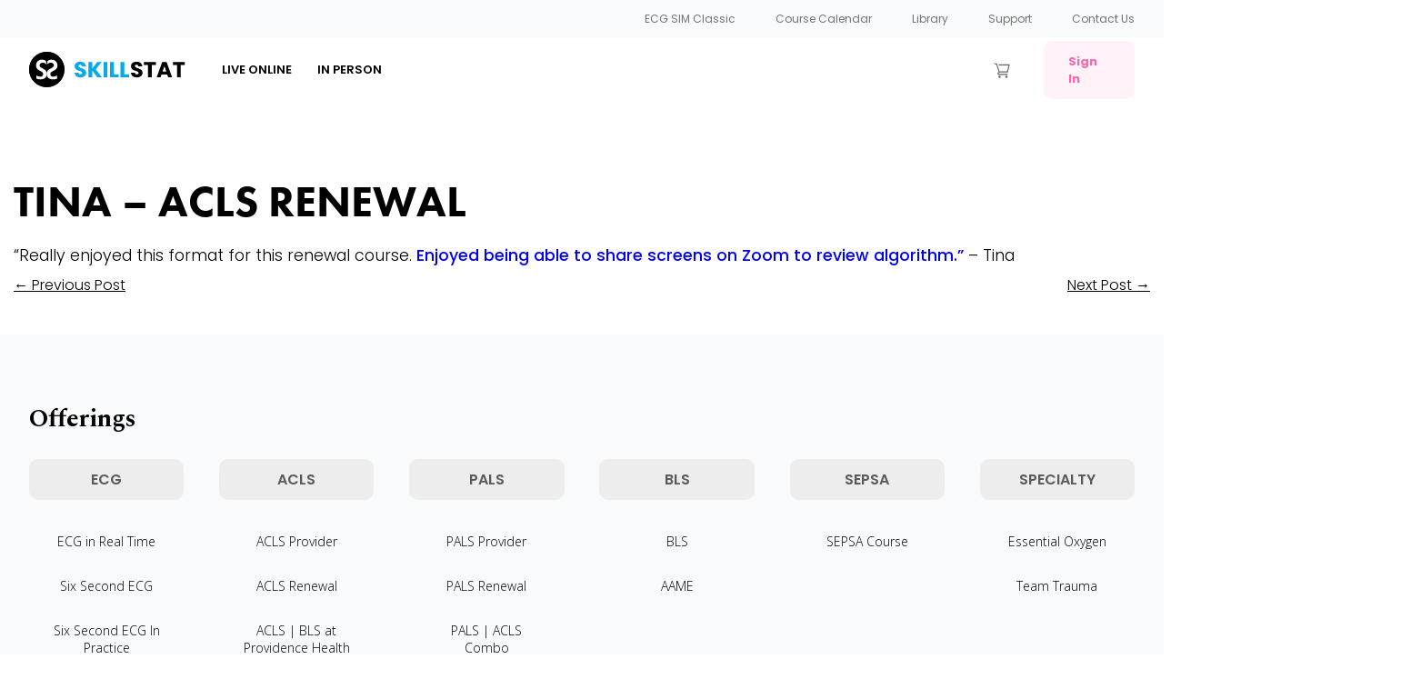

--- FILE ---
content_type: text/html; charset=UTF-8
request_url: https://www.skillstat.com/our-testimonials/tina-acls-renewal/
body_size: 36382
content:
<!DOCTYPE html>
<!--[if IE 8]> 				 <html class="no-js lt-ie9" lang="en-US" > <![endif]-->
<!--[if IE 9]> 				 <html class="no-js lt-ie10" lang="en-US" > <![endif]-->
<!--[if gt IE 9]><!--> <html class="no-js" lang="en-US"> <!--<![endif]-->
<head>


<!-- Global site tag (gtag.js) - Google Analytics -->
<script async src="https://www.googletagmanager.com/gtag/js?id=G-XVVKJBZ9ZF"></script>
<script>
  window.dataLayer = window.dataLayer || [];
  function gtag(){dataLayer.push(arguments);}
  gtag('js', new Date());

  gtag('config', 'G-XVVKJBZ9ZF');
</script>


<!-- Google tag (gtag.js) Jan 2023 For Tracking Purchases -->
<script async src="https://www.googletagmanager.com/gtag/js?id=AW-992500770"></script>
<script>
  window.dataLayer = window.dataLayer || [];
  function gtag(){dataLayer.push(arguments);}
  gtag('js', new Date());

  gtag('config', 'AW-992500770');
</script>



<link href="https://fonts.googleapis.com/css2?family=Poppins:wght@300;500;600;700&display=swap" rel="stylesheet">

<!-- Begin Inspectlet Embed Code -->
<script type="text/javascript" id="inspectletjs">
window.__insp = window.__insp || [];
__insp.push(['wid', 791321717]);
(function() {
function __ldinsp(){var insp = document.createElement('script'); insp.type = 'text/javascript'; insp.async = true; insp.id = "inspsync"; insp.src = ('https:' == document.location.protocol ? 'https' : 'http') + '://cdn.inspectlet.com/inspectlet.js'; var x = document.getElementsByTagName('script')[0]; x.parentNode.insertBefore(insp, x); }
if (window.attachEvent) window.attachEvent('onload', __ldinsp);
else window.addEventListener('load', __ldinsp, false);
})();
</script>
<script>
	var prevent_cart_ajax = false; // used to prevent the AJAX call to get the course cart and display in the menu (AJAX call in js/site-js.js)
</script>
<!-- End Inspectlet Embed Code -->
<style>.home-page-banner-load{background-image:url(wp-content/themes/childTheme/stylesheets/css/wp-content/uploads/2014/03/skillstat-home-banner-993x400.jpg);display:block!important;} </style>
<meta charset="UTF-8" />
<meta name="viewport" content="width=device-width" />
<title>Tina – ACLS Renewal | SkillStat</title>
<link rel="profile" href="http://gmpg.org/xfn/11" />
<link rel="pingback" href="https://www.skillstat.com/xmlrpc.php" />
<script type="text/javascript" src="https://use.typekit.net/twj5rne.js"></script>
<script type="text/javascript">try{Typekit.load();}catch(e){}</script>
<meta name='robots' content='max-image-preview:large' />
<script id="cookieyes" type="text/javascript" src="https://cdn-cookieyes.com/client_data/4b6137b9cb714e79869e566f/script.js"></script><link rel="alternate" type="application/rss+xml" title="SkillStat &raquo; Feed" href="https://www.skillstat.com/feed/" />
<link rel="alternate" type="application/rss+xml" title="SkillStat &raquo; Comments Feed" href="https://www.skillstat.com/comments/feed/" />
<link rel="alternate" type="application/rss+xml" title="SkillStat &raquo; Tina &#8211; ACLS Renewal Comments Feed" href="https://www.skillstat.com/our-testimonials/tina-acls-renewal/feed/" />
<meta name="generator" content="Event Espresso Version 4.10.38.p" />
<script type="text/javascript">
/* <![CDATA[ */
window._wpemojiSettings = {"baseUrl":"https:\/\/s.w.org\/images\/core\/emoji\/15.0.3\/72x72\/","ext":".png","svgUrl":"https:\/\/s.w.org\/images\/core\/emoji\/15.0.3\/svg\/","svgExt":".svg","source":{"concatemoji":"https:\/\/www.skillstat.com\/wp-includes\/js\/wp-emoji-release.min.js?ver=6.6.1"}};
/*! This file is auto-generated */
!function(i,n){var o,s,e;function c(e){try{var t={supportTests:e,timestamp:(new Date).valueOf()};sessionStorage.setItem(o,JSON.stringify(t))}catch(e){}}function p(e,t,n){e.clearRect(0,0,e.canvas.width,e.canvas.height),e.fillText(t,0,0);var t=new Uint32Array(e.getImageData(0,0,e.canvas.width,e.canvas.height).data),r=(e.clearRect(0,0,e.canvas.width,e.canvas.height),e.fillText(n,0,0),new Uint32Array(e.getImageData(0,0,e.canvas.width,e.canvas.height).data));return t.every(function(e,t){return e===r[t]})}function u(e,t,n){switch(t){case"flag":return n(e,"\ud83c\udff3\ufe0f\u200d\u26a7\ufe0f","\ud83c\udff3\ufe0f\u200b\u26a7\ufe0f")?!1:!n(e,"\ud83c\uddfa\ud83c\uddf3","\ud83c\uddfa\u200b\ud83c\uddf3")&&!n(e,"\ud83c\udff4\udb40\udc67\udb40\udc62\udb40\udc65\udb40\udc6e\udb40\udc67\udb40\udc7f","\ud83c\udff4\u200b\udb40\udc67\u200b\udb40\udc62\u200b\udb40\udc65\u200b\udb40\udc6e\u200b\udb40\udc67\u200b\udb40\udc7f");case"emoji":return!n(e,"\ud83d\udc26\u200d\u2b1b","\ud83d\udc26\u200b\u2b1b")}return!1}function f(e,t,n){var r="undefined"!=typeof WorkerGlobalScope&&self instanceof WorkerGlobalScope?new OffscreenCanvas(300,150):i.createElement("canvas"),a=r.getContext("2d",{willReadFrequently:!0}),o=(a.textBaseline="top",a.font="600 32px Arial",{});return e.forEach(function(e){o[e]=t(a,e,n)}),o}function t(e){var t=i.createElement("script");t.src=e,t.defer=!0,i.head.appendChild(t)}"undefined"!=typeof Promise&&(o="wpEmojiSettingsSupports",s=["flag","emoji"],n.supports={everything:!0,everythingExceptFlag:!0},e=new Promise(function(e){i.addEventListener("DOMContentLoaded",e,{once:!0})}),new Promise(function(t){var n=function(){try{var e=JSON.parse(sessionStorage.getItem(o));if("object"==typeof e&&"number"==typeof e.timestamp&&(new Date).valueOf()<e.timestamp+604800&&"object"==typeof e.supportTests)return e.supportTests}catch(e){}return null}();if(!n){if("undefined"!=typeof Worker&&"undefined"!=typeof OffscreenCanvas&&"undefined"!=typeof URL&&URL.createObjectURL&&"undefined"!=typeof Blob)try{var e="postMessage("+f.toString()+"("+[JSON.stringify(s),u.toString(),p.toString()].join(",")+"));",r=new Blob([e],{type:"text/javascript"}),a=new Worker(URL.createObjectURL(r),{name:"wpTestEmojiSupports"});return void(a.onmessage=function(e){c(n=e.data),a.terminate(),t(n)})}catch(e){}c(n=f(s,u,p))}t(n)}).then(function(e){for(var t in e)n.supports[t]=e[t],n.supports.everything=n.supports.everything&&n.supports[t],"flag"!==t&&(n.supports.everythingExceptFlag=n.supports.everythingExceptFlag&&n.supports[t]);n.supports.everythingExceptFlag=n.supports.everythingExceptFlag&&!n.supports.flag,n.DOMReady=!1,n.readyCallback=function(){n.DOMReady=!0}}).then(function(){return e}).then(function(){var e;n.supports.everything||(n.readyCallback(),(e=n.source||{}).concatemoji?t(e.concatemoji):e.wpemoji&&e.twemoji&&(t(e.twemoji),t(e.wpemoji)))}))}((window,document),window._wpemojiSettings);
/* ]]> */
</script>
<link rel='stylesheet' id='wc-stripe-blocks-checkout-style-css' href='https://www.skillstat.com/wp-content/plugins/woocommerce-gateway-stripe/build/upe_blocks.css?ver=fea74077a20387ad88e55aa2b1d75946' type='text/css' media='all' />
<style id='wp-emoji-styles-inline-css' type='text/css'>

	img.wp-smiley, img.emoji {
		display: inline !important;
		border: none !important;
		box-shadow: none !important;
		height: 1em !important;
		width: 1em !important;
		margin: 0 0.07em !important;
		vertical-align: -0.1em !important;
		background: none !important;
		padding: 0 !important;
	}
</style>
<link rel='stylesheet' id='wp-block-library-css' href='https://www.skillstat.com/wp-includes/css/dist/block-library/style.min.css?ver=6.6.1' type='text/css' media='all' />
<link rel='stylesheet' id='wc-blocks-vendors-style-css' href='https://www.skillstat.com/wp-content/plugins/woocommerce/packages/woocommerce-blocks/build/wc-blocks-vendors-style.css?ver=9.4.4' type='text/css' media='all' />
<link rel='stylesheet' id='wc-blocks-style-css' href='https://www.skillstat.com/wp-content/plugins/woocommerce/packages/woocommerce-blocks/build/wc-blocks-style.css?ver=9.4.4' type='text/css' media='all' />
<link rel='stylesheet' id='eventespresso-core-blocks-frontend-css' href='https://www.skillstat.com/wp-content/plugins/event-espresso-core-reg/assets/dist/eventespresso-core-blocks-frontend.29c339f5c2571b5fb45c.dist.css?ver=f0abb9f43ce252b5ebaf2cae693dd284' type='text/css' media='all' />
<style id='classic-theme-styles-inline-css' type='text/css'>
/*! This file is auto-generated */
.wp-block-button__link{color:#fff;background-color:#32373c;border-radius:9999px;box-shadow:none;text-decoration:none;padding:calc(.667em + 2px) calc(1.333em + 2px);font-size:1.125em}.wp-block-file__button{background:#32373c;color:#fff;text-decoration:none}
</style>
<style id='global-styles-inline-css' type='text/css'>
:root{--wp--preset--aspect-ratio--square: 1;--wp--preset--aspect-ratio--4-3: 4/3;--wp--preset--aspect-ratio--3-4: 3/4;--wp--preset--aspect-ratio--3-2: 3/2;--wp--preset--aspect-ratio--2-3: 2/3;--wp--preset--aspect-ratio--16-9: 16/9;--wp--preset--aspect-ratio--9-16: 9/16;--wp--preset--color--black: #000000;--wp--preset--color--cyan-bluish-gray: #abb8c3;--wp--preset--color--white: #ffffff;--wp--preset--color--pale-pink: #f78da7;--wp--preset--color--vivid-red: #cf2e2e;--wp--preset--color--luminous-vivid-orange: #ff6900;--wp--preset--color--luminous-vivid-amber: #fcb900;--wp--preset--color--light-green-cyan: #7bdcb5;--wp--preset--color--vivid-green-cyan: #00d084;--wp--preset--color--pale-cyan-blue: #8ed1fc;--wp--preset--color--vivid-cyan-blue: #0693e3;--wp--preset--color--vivid-purple: #9b51e0;--wp--preset--gradient--vivid-cyan-blue-to-vivid-purple: linear-gradient(135deg,rgba(6,147,227,1) 0%,rgb(155,81,224) 100%);--wp--preset--gradient--light-green-cyan-to-vivid-green-cyan: linear-gradient(135deg,rgb(122,220,180) 0%,rgb(0,208,130) 100%);--wp--preset--gradient--luminous-vivid-amber-to-luminous-vivid-orange: linear-gradient(135deg,rgba(252,185,0,1) 0%,rgba(255,105,0,1) 100%);--wp--preset--gradient--luminous-vivid-orange-to-vivid-red: linear-gradient(135deg,rgba(255,105,0,1) 0%,rgb(207,46,46) 100%);--wp--preset--gradient--very-light-gray-to-cyan-bluish-gray: linear-gradient(135deg,rgb(238,238,238) 0%,rgb(169,184,195) 100%);--wp--preset--gradient--cool-to-warm-spectrum: linear-gradient(135deg,rgb(74,234,220) 0%,rgb(151,120,209) 20%,rgb(207,42,186) 40%,rgb(238,44,130) 60%,rgb(251,105,98) 80%,rgb(254,248,76) 100%);--wp--preset--gradient--blush-light-purple: linear-gradient(135deg,rgb(255,206,236) 0%,rgb(152,150,240) 100%);--wp--preset--gradient--blush-bordeaux: linear-gradient(135deg,rgb(254,205,165) 0%,rgb(254,45,45) 50%,rgb(107,0,62) 100%);--wp--preset--gradient--luminous-dusk: linear-gradient(135deg,rgb(255,203,112) 0%,rgb(199,81,192) 50%,rgb(65,88,208) 100%);--wp--preset--gradient--pale-ocean: linear-gradient(135deg,rgb(255,245,203) 0%,rgb(182,227,212) 50%,rgb(51,167,181) 100%);--wp--preset--gradient--electric-grass: linear-gradient(135deg,rgb(202,248,128) 0%,rgb(113,206,126) 100%);--wp--preset--gradient--midnight: linear-gradient(135deg,rgb(2,3,129) 0%,rgb(40,116,252) 100%);--wp--preset--font-size--small: 13px;--wp--preset--font-size--medium: 20px;--wp--preset--font-size--large: 36px;--wp--preset--font-size--x-large: 42px;--wp--preset--spacing--20: 0.44rem;--wp--preset--spacing--30: 0.67rem;--wp--preset--spacing--40: 1rem;--wp--preset--spacing--50: 1.5rem;--wp--preset--spacing--60: 2.25rem;--wp--preset--spacing--70: 3.38rem;--wp--preset--spacing--80: 5.06rem;--wp--preset--shadow--natural: 6px 6px 9px rgba(0, 0, 0, 0.2);--wp--preset--shadow--deep: 12px 12px 50px rgba(0, 0, 0, 0.4);--wp--preset--shadow--sharp: 6px 6px 0px rgba(0, 0, 0, 0.2);--wp--preset--shadow--outlined: 6px 6px 0px -3px rgba(255, 255, 255, 1), 6px 6px rgba(0, 0, 0, 1);--wp--preset--shadow--crisp: 6px 6px 0px rgba(0, 0, 0, 1);}:where(.is-layout-flex){gap: 0.5em;}:where(.is-layout-grid){gap: 0.5em;}body .is-layout-flex{display: flex;}.is-layout-flex{flex-wrap: wrap;align-items: center;}.is-layout-flex > :is(*, div){margin: 0;}body .is-layout-grid{display: grid;}.is-layout-grid > :is(*, div){margin: 0;}:where(.wp-block-columns.is-layout-flex){gap: 2em;}:where(.wp-block-columns.is-layout-grid){gap: 2em;}:where(.wp-block-post-template.is-layout-flex){gap: 1.25em;}:where(.wp-block-post-template.is-layout-grid){gap: 1.25em;}.has-black-color{color: var(--wp--preset--color--black) !important;}.has-cyan-bluish-gray-color{color: var(--wp--preset--color--cyan-bluish-gray) !important;}.has-white-color{color: var(--wp--preset--color--white) !important;}.has-pale-pink-color{color: var(--wp--preset--color--pale-pink) !important;}.has-vivid-red-color{color: var(--wp--preset--color--vivid-red) !important;}.has-luminous-vivid-orange-color{color: var(--wp--preset--color--luminous-vivid-orange) !important;}.has-luminous-vivid-amber-color{color: var(--wp--preset--color--luminous-vivid-amber) !important;}.has-light-green-cyan-color{color: var(--wp--preset--color--light-green-cyan) !important;}.has-vivid-green-cyan-color{color: var(--wp--preset--color--vivid-green-cyan) !important;}.has-pale-cyan-blue-color{color: var(--wp--preset--color--pale-cyan-blue) !important;}.has-vivid-cyan-blue-color{color: var(--wp--preset--color--vivid-cyan-blue) !important;}.has-vivid-purple-color{color: var(--wp--preset--color--vivid-purple) !important;}.has-black-background-color{background-color: var(--wp--preset--color--black) !important;}.has-cyan-bluish-gray-background-color{background-color: var(--wp--preset--color--cyan-bluish-gray) !important;}.has-white-background-color{background-color: var(--wp--preset--color--white) !important;}.has-pale-pink-background-color{background-color: var(--wp--preset--color--pale-pink) !important;}.has-vivid-red-background-color{background-color: var(--wp--preset--color--vivid-red) !important;}.has-luminous-vivid-orange-background-color{background-color: var(--wp--preset--color--luminous-vivid-orange) !important;}.has-luminous-vivid-amber-background-color{background-color: var(--wp--preset--color--luminous-vivid-amber) !important;}.has-light-green-cyan-background-color{background-color: var(--wp--preset--color--light-green-cyan) !important;}.has-vivid-green-cyan-background-color{background-color: var(--wp--preset--color--vivid-green-cyan) !important;}.has-pale-cyan-blue-background-color{background-color: var(--wp--preset--color--pale-cyan-blue) !important;}.has-vivid-cyan-blue-background-color{background-color: var(--wp--preset--color--vivid-cyan-blue) !important;}.has-vivid-purple-background-color{background-color: var(--wp--preset--color--vivid-purple) !important;}.has-black-border-color{border-color: var(--wp--preset--color--black) !important;}.has-cyan-bluish-gray-border-color{border-color: var(--wp--preset--color--cyan-bluish-gray) !important;}.has-white-border-color{border-color: var(--wp--preset--color--white) !important;}.has-pale-pink-border-color{border-color: var(--wp--preset--color--pale-pink) !important;}.has-vivid-red-border-color{border-color: var(--wp--preset--color--vivid-red) !important;}.has-luminous-vivid-orange-border-color{border-color: var(--wp--preset--color--luminous-vivid-orange) !important;}.has-luminous-vivid-amber-border-color{border-color: var(--wp--preset--color--luminous-vivid-amber) !important;}.has-light-green-cyan-border-color{border-color: var(--wp--preset--color--light-green-cyan) !important;}.has-vivid-green-cyan-border-color{border-color: var(--wp--preset--color--vivid-green-cyan) !important;}.has-pale-cyan-blue-border-color{border-color: var(--wp--preset--color--pale-cyan-blue) !important;}.has-vivid-cyan-blue-border-color{border-color: var(--wp--preset--color--vivid-cyan-blue) !important;}.has-vivid-purple-border-color{border-color: var(--wp--preset--color--vivid-purple) !important;}.has-vivid-cyan-blue-to-vivid-purple-gradient-background{background: var(--wp--preset--gradient--vivid-cyan-blue-to-vivid-purple) !important;}.has-light-green-cyan-to-vivid-green-cyan-gradient-background{background: var(--wp--preset--gradient--light-green-cyan-to-vivid-green-cyan) !important;}.has-luminous-vivid-amber-to-luminous-vivid-orange-gradient-background{background: var(--wp--preset--gradient--luminous-vivid-amber-to-luminous-vivid-orange) !important;}.has-luminous-vivid-orange-to-vivid-red-gradient-background{background: var(--wp--preset--gradient--luminous-vivid-orange-to-vivid-red) !important;}.has-very-light-gray-to-cyan-bluish-gray-gradient-background{background: var(--wp--preset--gradient--very-light-gray-to-cyan-bluish-gray) !important;}.has-cool-to-warm-spectrum-gradient-background{background: var(--wp--preset--gradient--cool-to-warm-spectrum) !important;}.has-blush-light-purple-gradient-background{background: var(--wp--preset--gradient--blush-light-purple) !important;}.has-blush-bordeaux-gradient-background{background: var(--wp--preset--gradient--blush-bordeaux) !important;}.has-luminous-dusk-gradient-background{background: var(--wp--preset--gradient--luminous-dusk) !important;}.has-pale-ocean-gradient-background{background: var(--wp--preset--gradient--pale-ocean) !important;}.has-electric-grass-gradient-background{background: var(--wp--preset--gradient--electric-grass) !important;}.has-midnight-gradient-background{background: var(--wp--preset--gradient--midnight) !important;}.has-small-font-size{font-size: var(--wp--preset--font-size--small) !important;}.has-medium-font-size{font-size: var(--wp--preset--font-size--medium) !important;}.has-large-font-size{font-size: var(--wp--preset--font-size--large) !important;}.has-x-large-font-size{font-size: var(--wp--preset--font-size--x-large) !important;}
:where(.wp-block-post-template.is-layout-flex){gap: 1.25em;}:where(.wp-block-post-template.is-layout-grid){gap: 1.25em;}
:where(.wp-block-columns.is-layout-flex){gap: 2em;}:where(.wp-block-columns.is-layout-grid){gap: 2em;}
:root :where(.wp-block-pullquote){font-size: 1.5em;line-height: 1.6;}
</style>
<link rel='stylesheet' id='som_lost_password_style-css' href='https://www.skillstat.com/wp-content/plugins/frontend-reset-password/assets/css/password-lost.css?ver=6.6.1' type='text/css' media='all' />
<link rel='stylesheet' id='skillstatElementorStyle-css' href='https://www.skillstat.com/wp-content/plugins/skillstat-elementor/css/main.css?ver=6.6.1' type='text/css' media='all' />
<link rel='stylesheet' id='woocommerce-layout-css' href='https://www.skillstat.com/wp-content/plugins/woocommerce/assets/css/woocommerce-layout.css?ver=7.4.1' type='text/css' media='all' />
<link rel='stylesheet' id='woocommerce-smallscreen-css' href='https://www.skillstat.com/wp-content/plugins/woocommerce/assets/css/woocommerce-smallscreen.css?ver=7.4.1' type='text/css' media='only screen and (max-width: 768px)' />
<link rel='stylesheet' id='woocommerce-general-css' href='https://www.skillstat.com/wp-content/plugins/woocommerce/assets/css/woocommerce.css?ver=7.4.1' type='text/css' media='all' />
<style id='woocommerce-inline-inline-css' type='text/css'>
.woocommerce form .form-row .required { visibility: visible; }
</style>
<link rel='stylesheet' id='forge_saas-style-css' href='https://www.skillstat.com/wp-content/themes/childTheme/style.css?ver=6.6.1' type='text/css' media='all' />
<link rel='stylesheet' id='foundation-css' href='https://www.skillstat.com/wp-content/themes/anvil/stylesheets/css/foundation.css?ver=6.6.1' type='text/css' media='all' />
<link rel='stylesheet' id='normalize-css' href='https://www.skillstat.com/wp-content/themes/anvil/stylesheets/css/normalize.css?ver=6.6.1' type='text/css' media='all' />
<link rel='stylesheet' id='app-css' href='https://www.skillstat.com/wp-content/themes/anvil/stylesheets/css/app.css?ver=6.6.1' type='text/css' media='all' />
<link rel='stylesheet' id='fancybox-css' href='https://www.skillstat.com/wp-content/themes/anvil/stylesheets/css/jquery.fancybox.css?ver=6.6.1' type='text/css' media='all' />
<link rel='stylesheet' id='foundation-ie8-css' href='https://www.skillstat.com/wp-content/themes/anvil/stylesheets/css/ie8-foundation.css?ver=6.6.1' type='text/css' media='all' />
<link rel='stylesheet' id='symbolset-css-css' href='https://www.skillstat.com/wp-content/themes/anvil/webfonts/ss-social.css?ver=6.6.1' type='text/css' media='all' />
<link rel='stylesheet' id='elementor-frontend-css' href='https://www.skillstat.com/wp-content/plugins/elementor/assets/css/frontend.min.css?ver=3.29.2' type='text/css' media='all' />
<style id='elementor-frontend-inline-css' type='text/css'>
.elementor-kit-27910{--e-global-color-primary:#05AAEB;--e-global-color-secondary:#4D4D4D;--e-global-color-text:#2D2D2D;--e-global-color-accent:#1DDF88;--e-global-typography-primary-font-family:"Poppins";--e-global-typography-primary-font-weight:600;--e-global-typography-secondary-font-family:"Spectral";--e-global-typography-secondary-font-weight:400;--e-global-typography-text-font-family:"Poppins";--e-global-typography-text-font-weight:400;--e-global-typography-accent-font-family:"Spectral";--e-global-typography-accent-font-weight:500;}.elementor-kit-27910 e-page-transition{background-color:#FFBC7D;}.elementor-section.elementor-section-boxed > .elementor-container{max-width:1140px;}.e-con{--container-max-width:1140px;}.elementor-widget:not(:last-child){margin-block-end:20px;}.elementor-element{--widgets-spacing:20px 20px;--widgets-spacing-row:20px;--widgets-spacing-column:20px;}{}h1.entry-title{display:var(--page-title-display);}@media(max-width:1024px){.elementor-section.elementor-section-boxed > .elementor-container{max-width:1024px;}.e-con{--container-max-width:1024px;}}@media(max-width:767px){.elementor-section.elementor-section-boxed > .elementor-container{max-width:767px;}.e-con{--container-max-width:767px;}}
.elementor-widget-container .eael-protected-content-message{font-family:var( --e-global-typography-secondary-font-family ), Sans-serif;font-weight:var( --e-global-typography-secondary-font-weight );}.elementor-widget-container .protected-content-error-msg{font-family:var( --e-global-typography-secondary-font-family ), Sans-serif;font-weight:var( --e-global-typography-secondary-font-weight );}.elementor-53139 .elementor-element.elementor-element-450d31bb{--display:flex;--flex-direction:row;--container-widget-width:calc( ( 1 - var( --container-widget-flex-grow ) ) * 100% );--container-widget-height:100%;--container-widget-flex-grow:1;--container-widget-align-self:stretch;--flex-wrap-mobile:wrap;--align-items:center;--gap:0px 0px;--row-gap:0px;--column-gap:0px;--margin-top:00px;--margin-bottom:0px;--margin-left:0px;--margin-right:0px;--padding-top:0px;--padding-bottom:0px;--padding-left:0px;--padding-right:0px;}.elementor-53139 .elementor-element.elementor-element-245a5e96{--display:flex;--min-height:100px;--flex-direction:column;--container-widget-width:100%;--container-widget-height:initial;--container-widget-flex-grow:0;--container-widget-align-self:initial;--flex-wrap-mobile:wrap;--justify-content:center;}.elementor-53139 .elementor-element.elementor-element-245a5e96:not(.elementor-motion-effects-element-type-background), .elementor-53139 .elementor-element.elementor-element-245a5e96 > .elementor-motion-effects-container > .elementor-motion-effects-layer{background-color:#FFFFFF;}.elementor-53139 .elementor-element.elementor-element-245a5e96.e-con{--flex-grow:0;--flex-shrink:0;}.elementor-widget-heading .eael-protected-content-message{font-family:var( --e-global-typography-secondary-font-family ), Sans-serif;font-weight:var( --e-global-typography-secondary-font-weight );}.elementor-widget-heading .protected-content-error-msg{font-family:var( --e-global-typography-secondary-font-family ), Sans-serif;font-weight:var( --e-global-typography-secondary-font-weight );}.elementor-widget-heading .elementor-heading-title{font-family:var( --e-global-typography-primary-font-family ), Sans-serif;font-weight:var( --e-global-typography-primary-font-weight );color:var( --e-global-color-primary );}.elementor-53139 .elementor-element.elementor-element-3b5163e0 > .elementor-widget-container{margin:0px 0px -10px 0px;}.elementor-53139 .elementor-element.elementor-element-3b5163e0{text-align:center;}.elementor-53139 .elementor-element.elementor-element-3b5163e0 .elementor-heading-title{font-family:"Poppins", Sans-serif;font-size:17px;font-weight:600;text-transform:none;font-style:normal;text-decoration:none;line-height:1em;letter-spacing:0px;color:#2D2D2D;}.elementor-53139 .elementor-element.elementor-element-52cbed72{--display:flex;--min-height:50px;--flex-direction:row;--container-widget-width:calc( ( 1 - var( --container-widget-flex-grow ) ) * 100% );--container-widget-height:100%;--container-widget-flex-grow:1;--container-widget-align-self:stretch;--flex-wrap-mobile:wrap;--justify-content:space-evenly;--align-items:center;--gap:1% 1%;--row-gap:1%;--column-gap:1%;--margin-top:0px;--margin-bottom:0px;--margin-left:0px;--margin-right:0px;--padding-top:0%;--padding-bottom:0%;--padding-left:0%;--padding-right:0%;}.elementor-widget-button .elementor-button{background-color:var( --e-global-color-accent );font-family:var( --e-global-typography-accent-font-family ), Sans-serif;font-weight:var( --e-global-typography-accent-font-weight );}.elementor-widget-button .eael-protected-content-message{font-family:var( --e-global-typography-secondary-font-family ), Sans-serif;font-weight:var( --e-global-typography-secondary-font-weight );}.elementor-widget-button .protected-content-error-msg{font-family:var( --e-global-typography-secondary-font-family ), Sans-serif;font-weight:var( --e-global-typography-secondary-font-weight );}.elementor-53139 .elementor-element.elementor-element-75ef856 .elementor-button{background-color:#05AAEB;font-family:"Spectral", Sans-serif;font-weight:500;fill:#FFFFFF;color:#FFFFFF;box-shadow:0px 0px 3px 1px #E8E8E8;border-style:solid;border-width:1px 1px 1px 1px;border-color:#05AAEB;border-radius:8px 8px 8px 8px;}.elementor-53139 .elementor-element.elementor-element-75ef856 .elementor-button:hover, .elementor-53139 .elementor-element.elementor-element-75ef856 .elementor-button:focus{background-color:#FFFFFF;color:#05AAEB;border-color:#05AAEB;}.elementor-53139 .elementor-element.elementor-element-75ef856 > .elementor-widget-container{margin:0px 0px 0px 0px;border-style:none;}.elementor-53139 .elementor-element.elementor-element-75ef856:hover .elementor-widget-container{border-style:none;}.elementor-53139 .elementor-element.elementor-element-75ef856 .elementor-button:hover svg, .elementor-53139 .elementor-element.elementor-element-75ef856 .elementor-button:focus svg{fill:#05AAEB;}#elementor-popup-modal-53139 .dialog-widget-content{animation-duration:1s;border-style:none;border-radius:8px 8px 8px 8px;box-shadow:0px 0px 3px 1px #E8E8E8;margin:045px -50px 0px 100px;}#elementor-popup-modal-53139 .dialog-message{width:50vw;height:auto;}#elementor-popup-modal-53139{justify-content:center;align-items:flex-start;}#elementor-popup-modal-53139 .dialog-close-button{display:flex;top:3.5%;font-size:20px;}body:not(.rtl) #elementor-popup-modal-53139 .dialog-close-button{right:1.5%;}body.rtl #elementor-popup-modal-53139 .dialog-close-button{left:1.5%;}#elementor-popup-modal-53139 .dialog-close-button i{color:var( --e-global-color-primary );}#elementor-popup-modal-53139 .dialog-close-button svg{fill:var( --e-global-color-primary );}#elementor-popup-modal-53139 .dialog-close-button:hover i{color:var( --e-global-color-accent );}@media(max-width:1024px){.elementor-53139 .elementor-element.elementor-element-450d31bb{--min-height:100px;--flex-direction:column;--container-widget-width:100%;--container-widget-height:initial;--container-widget-flex-grow:0;--container-widget-align-self:initial;--flex-wrap-mobile:wrap;--gap:0px 0px;--row-gap:0px;--column-gap:0px;--margin-top:0px;--margin-bottom:0px;--margin-left:0px;--margin-right:0px;--padding-top:0px;--padding-bottom:0px;--padding-left:15px;--padding-right:15px;}.elementor-53139 .elementor-element.elementor-element-245a5e96{--min-height:40px;}.elementor-53139 .elementor-element.elementor-element-3b5163e0 > .elementor-widget-container{margin:0px 0px 0px 0px;}.elementor-53139 .elementor-element.elementor-element-3b5163e0 .elementor-heading-title{font-size:20px;}.elementor-53139 .elementor-element.elementor-element-52cbed72{--min-height:65px;--padding-top:0%;--padding-bottom:0%;--padding-left:1%;--padding-right:1%;}.elementor-53139 .elementor-element.elementor-element-75ef856 > .elementor-widget-container{margin:0px 0px 0px 0px;}#elementor-popup-modal-53139 .dialog-message{width:72vw;}#elementor-popup-modal-53139 .dialog-widget-content{border-radius:8px 8px 8px 8px;}#elementor-popup-modal-53139 .dialog-close-button{top:5%;font-size:20px;}}@media(max-width:767px){.elementor-53139 .elementor-element.elementor-element-450d31bb{--min-height:75px;}.elementor-53139 .elementor-element.elementor-element-245a5e96{--min-height:40px;--padding-top:0%;--padding-bottom:0%;--padding-left:6%;--padding-right:6%;}.elementor-53139 .elementor-element.elementor-element-3b5163e0 > .elementor-widget-container{margin:10px 0px -8px 0px;}.elementor-53139 .elementor-element.elementor-element-3b5163e0 .elementor-heading-title{font-size:20px;line-height:1em;}.elementor-53139 .elementor-element.elementor-element-52cbed72{--min-height:40px;--flex-direction:column;--container-widget-width:calc( ( 1 - var( --container-widget-flex-grow ) ) * 100% );--container-widget-height:initial;--container-widget-flex-grow:0;--container-widget-align-self:initial;--flex-wrap-mobile:wrap;--justify-content:space-around;--align-items:center;--gap:25px 25px;--row-gap:25px;--column-gap:25px;--padding-top:10%;--padding-bottom:10%;--padding-left:6%;--padding-right:6%;}.elementor-53139 .elementor-element.elementor-element-75ef856 > .elementor-widget-container{margin:0px 0px 0px 0px;}#elementor-popup-modal-53139 .dialog-message{width:60vw;}#elementor-popup-modal-53139{justify-content:center;align-items:flex-start;}#elementor-popup-modal-53139 .dialog-widget-content{border-radius:8px 8px 8px 8px;}#elementor-popup-modal-53139 .dialog-close-button{top:5%;font-size:15px;}body:not(.rtl) #elementor-popup-modal-53139 .dialog-close-button{right:3%;}body.rtl #elementor-popup-modal-53139 .dialog-close-button{left:3%;}}@media(min-width:768px){.elementor-53139 .elementor-element.elementor-element-450d31bb{--content-width:100vw;}.elementor-53139 .elementor-element.elementor-element-245a5e96{--width:50%;}.elementor-53139 .elementor-element.elementor-element-52cbed72{--width:60%;}}@media(max-width:1024px) and (min-width:768px){.elementor-53139 .elementor-element.elementor-element-245a5e96{--width:90%;}.elementor-53139 .elementor-element.elementor-element-52cbed72{--width:100%;}}
.elementor-widget-container .eael-protected-content-message{font-family:var( --e-global-typography-secondary-font-family ), Sans-serif;font-weight:var( --e-global-typography-secondary-font-weight );}.elementor-widget-container .protected-content-error-msg{font-family:var( --e-global-typography-secondary-font-family ), Sans-serif;font-weight:var( --e-global-typography-secondary-font-weight );}.elementor-50044 .elementor-element.elementor-element-0f85664{--display:flex;--overlay-opacity:0.5;--margin-top:0px;--margin-bottom:0px;--margin-left:0px;--margin-right:0px;--padding-top:8px;--padding-bottom:8px;--padding-left:8px;--padding-right:8px;}.elementor-50044 .elementor-element.elementor-element-0f85664::before, .elementor-50044 .elementor-element.elementor-element-0f85664 > .elementor-background-video-container::before, .elementor-50044 .elementor-element.elementor-element-0f85664 > .e-con-inner > .elementor-background-video-container::before, .elementor-50044 .elementor-element.elementor-element-0f85664 > .elementor-background-slideshow::before, .elementor-50044 .elementor-element.elementor-element-0f85664 > .e-con-inner > .elementor-background-slideshow::before, .elementor-50044 .elementor-element.elementor-element-0f85664 > .elementor-motion-effects-container > .elementor-motion-effects-layer::before{background-color:#FFFFFF;--background-overlay:'';}.elementor-widget-heading .eael-protected-content-message{font-family:var( --e-global-typography-secondary-font-family ), Sans-serif;font-weight:var( --e-global-typography-secondary-font-weight );}.elementor-widget-heading .protected-content-error-msg{font-family:var( --e-global-typography-secondary-font-family ), Sans-serif;font-weight:var( --e-global-typography-secondary-font-weight );}.elementor-widget-heading .elementor-heading-title{font-family:var( --e-global-typography-primary-font-family ), Sans-serif;font-weight:var( --e-global-typography-primary-font-weight );color:var( --e-global-color-primary );}.elementor-50044 .elementor-element.elementor-element-0a64707 > .elementor-widget-container{margin:5px 0px 0px 0px;}.elementor-50044 .elementor-element.elementor-element-0a64707.elementor-element{--align-self:flex-start;}.elementor-50044 .elementor-element.elementor-element-0a64707{text-align:right;}.elementor-50044 .elementor-element.elementor-element-0a64707 .elementor-heading-title{font-family:"Poppins", Sans-serif;font-size:16px;font-weight:600;}.elementor-widget-text-editor .eael-protected-content-message{font-family:var( --e-global-typography-secondary-font-family ), Sans-serif;font-weight:var( --e-global-typography-secondary-font-weight );}.elementor-widget-text-editor .protected-content-error-msg{font-family:var( --e-global-typography-secondary-font-family ), Sans-serif;font-weight:var( --e-global-typography-secondary-font-weight );}.elementor-widget-text-editor{font-family:var( --e-global-typography-text-font-family ), Sans-serif;font-weight:var( --e-global-typography-text-font-weight );color:var( --e-global-color-text );}.elementor-widget-text-editor.elementor-drop-cap-view-stacked .elementor-drop-cap{background-color:var( --e-global-color-primary );}.elementor-widget-text-editor.elementor-drop-cap-view-framed .elementor-drop-cap, .elementor-widget-text-editor.elementor-drop-cap-view-default .elementor-drop-cap{color:var( --e-global-color-primary );border-color:var( --e-global-color-primary );}.elementor-50044 .elementor-element.elementor-element-29acf02 > .elementor-widget-container{margin:-5px 0px -20px 0px;}.elementor-50044 .elementor-element.elementor-element-29acf02{font-family:"Poppins", Sans-serif;font-size:14px;font-weight:400;}.elementor-50044 .elementor-element.elementor-element-e99bee3 > .elementor-widget-container{margin:-31px 0px -7px 0px;padding:0px 38px 0px 0px;}.elementor-50044 .elementor-element.elementor-element-e99bee3{text-align:right;font-family:"Poppins", Sans-serif;font-size:14px;font-weight:400;}#elementor-popup-modal-50044 .dialog-message{width:1000px;height:auto;}#elementor-popup-modal-50044{justify-content:center;align-items:flex-start;}#elementor-popup-modal-50044 .dialog-close-button{display:flex;}#elementor-popup-modal-50044 .dialog-widget-content{border-radius:8px 8px 8px 8px;box-shadow:0px 0px 3px 1px #E8E8E8;}@media(max-width:767px){.elementor-50044 .elementor-element.elementor-element-0a64707 > .elementor-widget-container{margin:2px 2px -6px 2px;}.elementor-50044 .elementor-element.elementor-element-0a64707{text-align:left;}.elementor-50044 .elementor-element.elementor-element-29acf02 > .elementor-widget-container{margin:-8px 0px -24px 0px;padding:0px 15px 0px 0px;}.elementor-50044 .elementor-element.elementor-element-e99bee3 > .elementor-widget-container{margin:-18px 0px -19px 0px;padding:0px 7px 0px 0px;}}
</style>
<link rel='stylesheet' id='widget-heading-css' href='https://www.skillstat.com/wp-content/plugins/elementor/assets/css/widget-heading.min.css?ver=3.29.2' type='text/css' media='all' />
<link rel='stylesheet' id='e-animation-fadeInDown-css' href='https://www.skillstat.com/wp-content/plugins/elementor/assets/lib/animations/styles/fadeInDown.min.css?ver=3.29.2' type='text/css' media='all' />
<link rel='stylesheet' id='e-popup-css' href='https://www.skillstat.com/wp-content/plugins/elementor-pro/assets/css/conditionals/popup.min.css?ver=3.29.2' type='text/css' media='all' />
<link rel='stylesheet' id='elementor-icons-css' href='https://www.skillstat.com/wp-content/plugins/elementor/assets/lib/eicons/css/elementor-icons.min.css?ver=5.40.0' type='text/css' media='all' />
<link rel='stylesheet' id='mainstyle-css' href='https://www.skillstat.com/wp-content/themes/childTheme/stylesheets/css/main-style.css?v=main-style-version&#038;ver=6.6.1' type='text/css' media='all' />
<link rel='stylesheet' id='eael-general-css' href='https://www.skillstat.com/wp-content/plugins/essential-addons-for-elementor-lite/assets/front-end/css/view/general.min.css?ver=6.1.0' type='text/css' media='all' />
<link rel='stylesheet' id='glossary-hint-css' href='https://www.skillstat.com/wp-content/plugins/glossary-by-codeat-premium/assets/css/css-pro/tooltip-material.css?ver=2.1.33' type='text/css' media='all' />
<style id='glossary-hint-inline-css' type='text/css'>
.glossary-tooltip-content, .glossary-tooltip-text, .glossary-tooltip-content-mobile {color:#4d4d4d !important;background:#edf9fd !important;font-size:14px !important;}
.glossary-link a, .glossary-underline {color:#05aaeb;background:#ffffff;}
.glossary-tooltip-text a, .glossary-tooltip-content-mobile a, .glossary-tooltip-content-mobile .close {color:#05aaeb;}
.glossary-tooltip-content::after {border-top-color:#edf9fd;}
.glossary-tooltip a::before {background:#05aaeb;}
</style>
<link rel='stylesheet' id='google-fonts-1-css' href='https://fonts.googleapis.com/css?family=Poppins%3A100%2C100italic%2C200%2C200italic%2C300%2C300italic%2C400%2C400italic%2C500%2C500italic%2C600%2C600italic%2C700%2C700italic%2C800%2C800italic%2C900%2C900italic%7CSpectral%3A100%2C100italic%2C200%2C200italic%2C300%2C300italic%2C400%2C400italic%2C500%2C500italic%2C600%2C600italic%2C700%2C700italic%2C800%2C800italic%2C900%2C900italic&#038;display=auto&#038;ver=6.6.1' type='text/css' media='all' />
<link rel="preconnect" href="https://fonts.gstatic.com/" crossorigin><script type="text/javascript">
            window._nslDOMReady = (function () {
                const executedCallbacks = new Set();
            
                return function (callback) {
                    /**
                    * Third parties might dispatch DOMContentLoaded events, so we need to ensure that we only run our callback once!
                    */
                    if (executedCallbacks.has(callback)) return;
            
                    const wrappedCallback = function () {
                        if (executedCallbacks.has(callback)) return;
                        executedCallbacks.add(callback);
                        callback();
                    };
            
                    if (document.readyState === "complete" || document.readyState === "interactive") {
                        wrappedCallback();
                    } else {
                        document.addEventListener("DOMContentLoaded", wrappedCallback);
                    }
                };
            })();
        </script><script type="text/javascript" src="https://www.skillstat.com/wp-includes/js/jquery/jquery.min.js?ver=3.7.1" id="jquery-core-js"></script>
<script type="text/javascript" src="https://www.skillstat.com/wp-includes/js/jquery/jquery-migrate.min.js?ver=3.4.1" id="jquery-migrate-js"></script>
<script type="text/javascript" src="https://www.skillstat.com/wp-content/themes/anvil/js/vendor/custom.modernizr.js?ver=6.6.1" id="forge_modernizr-js"></script>
<script type="text/javascript" src="https://www.skillstat.com/wp-content/themes/anvil/js/foundation.min.js?ver=6.6.1" id="foundation-js"></script>
<script type="text/javascript" src="https://www.skillstat.com/wp-content/themes/anvil/js/jquery.isotope.min.js?ver=6.6.1" id="isotope-js"></script>
<link rel="https://api.w.org/" href="https://www.skillstat.com/wp-json/" /><link rel="EditURI" type="application/rsd+xml" title="RSD" href="https://www.skillstat.com/xmlrpc.php?rsd" />
<meta name="generator" content="WordPress 6.6.1" />
<meta name="generator" content="WooCommerce 7.4.1" />
<link rel="canonical" href="https://www.skillstat.com/our-testimonials/tina-acls-renewal/" />
<link rel='shortlink' href='https://www.skillstat.com/?p=22921' />
<link rel="alternate" title="oEmbed (JSON)" type="application/json+oembed" href="https://www.skillstat.com/wp-json/oembed/1.0/embed?url=https%3A%2F%2Fwww.skillstat.com%2Four-testimonials%2Ftina-acls-renewal%2F" />
<link rel="alternate" title="oEmbed (XML)" type="text/xml+oembed" href="https://www.skillstat.com/wp-json/oembed/1.0/embed?url=https%3A%2F%2Fwww.skillstat.com%2Four-testimonials%2Ftina-acls-renewal%2F&#038;format=xml" />
<style>
.som-password-error-message,
.som-password-sent-message {
	background-color: #e80404;
	border-color: #e80404;
}
</style>


<!-- Begins Hotjar Tracking Code -->
<script>
    (function(h,o,t,j,a,r){
        h.hj=h.hj||function(){(h.hj.q=h.hj.q||[]).push(arguments)};
        h._hjSettings={hjid:245382,hjsv:5};
        a=o.getElementsByTagName('head')[0];
        r=o.createElement('script');r.async=1;
        r.src=t+h._hjSettings.hjid+j+h._hjSettings.hjsv;
        a.appendChild(r);
    })(window,document,'//static.hotjar.com/c/hotjar-','.js?sv=');
</script>
<!-- Ends Hotjar Tracking Code -->

<script type="text/javascript">document.documentElement.className += " js";</script>
<script type="text/javascript">var ajaxurl = "https://www.skillstat.com/wp-admin/admin-ajax.php"</script>	<noscript><style>.woocommerce-product-gallery{ opacity: 1 !important; }</style></noscript>
	<meta name="generator" content="Elementor 3.29.2; features: additional_custom_breakpoints; settings: css_print_method-internal, google_font-enabled, font_display-auto">
<style type="text/css">.recentcomments a{display:inline !important;padding:0 !important;margin:0 !important;}</style>			<style>
				.e-con.e-parent:nth-of-type(n+4):not(.e-lazyloaded):not(.e-no-lazyload),
				.e-con.e-parent:nth-of-type(n+4):not(.e-lazyloaded):not(.e-no-lazyload) * {
					background-image: none !important;
				}
				@media screen and (max-height: 1024px) {
					.e-con.e-parent:nth-of-type(n+3):not(.e-lazyloaded):not(.e-no-lazyload),
					.e-con.e-parent:nth-of-type(n+3):not(.e-lazyloaded):not(.e-no-lazyload) * {
						background-image: none !important;
					}
				}
				@media screen and (max-height: 640px) {
					.e-con.e-parent:nth-of-type(n+2):not(.e-lazyloaded):not(.e-no-lazyload),
					.e-con.e-parent:nth-of-type(n+2):not(.e-lazyloaded):not(.e-no-lazyload) * {
						background-image: none !important;
					}
				}
			</style>
			<style type="text/css">div.nsl-container[data-align="left"] {
    text-align: left;
}

div.nsl-container[data-align="center"] {
    text-align: center;
}

div.nsl-container[data-align="right"] {
    text-align: right;
}


div.nsl-container div.nsl-container-buttons a[data-plugin="nsl"] {
    text-decoration: none;
    box-shadow: none;
    border: 0;
}

div.nsl-container .nsl-container-buttons {
    display: flex;
    padding: 5px 0;
}

div.nsl-container.nsl-container-block .nsl-container-buttons {
    display: inline-grid;
    grid-template-columns: minmax(145px, auto);
}

div.nsl-container-block-fullwidth .nsl-container-buttons {
    flex-flow: column;
    align-items: center;
}

div.nsl-container-block-fullwidth .nsl-container-buttons a,
div.nsl-container-block .nsl-container-buttons a {
    flex: 1 1 auto;
    display: block;
    margin: 5px 0;
    width: 100%;
}

div.nsl-container-inline {
    margin: -5px;
    text-align: left;
}

div.nsl-container-inline .nsl-container-buttons {
    justify-content: center;
    flex-wrap: wrap;
}

div.nsl-container-inline .nsl-container-buttons a {
    margin: 5px;
    display: inline-block;
}

div.nsl-container-grid .nsl-container-buttons {
    flex-flow: row;
    align-items: center;
    flex-wrap: wrap;
}

div.nsl-container-grid .nsl-container-buttons a {
    flex: 1 1 auto;
    display: block;
    margin: 5px;
    max-width: 280px;
    width: 100%;
}

@media only screen and (min-width: 650px) {
    div.nsl-container-grid .nsl-container-buttons a {
        width: auto;
    }
}

div.nsl-container .nsl-button {
    cursor: pointer;
    vertical-align: top;
    border-radius: 4px;
}

div.nsl-container .nsl-button-default {
    color: #fff;
    display: flex;
}

div.nsl-container .nsl-button-icon {
    display: inline-block;
}

div.nsl-container .nsl-button-svg-container {
    flex: 0 0 auto;
    padding: 8px;
    display: flex;
    align-items: center;
}

div.nsl-container svg {
    height: 24px;
    width: 24px;
    vertical-align: top;
}

div.nsl-container .nsl-button-default div.nsl-button-label-container {
    margin: 0 24px 0 12px;
    padding: 10px 0;
    font-family: Helvetica, Arial, sans-serif;
    font-size: 16px;
    line-height: 20px;
    letter-spacing: .25px;
    overflow: hidden;
    text-align: center;
    text-overflow: clip;
    white-space: nowrap;
    flex: 1 1 auto;
    -webkit-font-smoothing: antialiased;
    -moz-osx-font-smoothing: grayscale;
    text-transform: none;
    display: inline-block;
}

div.nsl-container .nsl-button-google[data-skin="light"] {
    box-shadow: inset 0 0 0 1px #747775;
    color: #1f1f1f;
}

div.nsl-container .nsl-button-google[data-skin="dark"] {
    box-shadow: inset 0 0 0 1px #8E918F;
    color: #E3E3E3;
}

div.nsl-container .nsl-button-google[data-skin="neutral"] {
    color: #1F1F1F;
}

div.nsl-container .nsl-button-google div.nsl-button-label-container {
    font-family: "Roboto Medium", Roboto, Helvetica, Arial, sans-serif;
}

div.nsl-container .nsl-button-apple .nsl-button-svg-container {
    padding: 0 6px;
}

div.nsl-container .nsl-button-apple .nsl-button-svg-container svg {
    height: 40px;
    width: auto;
}

div.nsl-container .nsl-button-apple[data-skin="light"] {
    color: #000;
    box-shadow: 0 0 0 1px #000;
}

div.nsl-container .nsl-button-facebook[data-skin="white"] {
    color: #000;
    box-shadow: inset 0 0 0 1px #000;
}

div.nsl-container .nsl-button-facebook[data-skin="light"] {
    color: #1877F2;
    box-shadow: inset 0 0 0 1px #1877F2;
}

div.nsl-container .nsl-button-spotify[data-skin="white"] {
    color: #191414;
    box-shadow: inset 0 0 0 1px #191414;
}

div.nsl-container .nsl-button-apple div.nsl-button-label-container {
    font-size: 17px;
    font-family: -apple-system, BlinkMacSystemFont, "Segoe UI", Roboto, Helvetica, Arial, sans-serif, "Apple Color Emoji", "Segoe UI Emoji", "Segoe UI Symbol";
}

div.nsl-container .nsl-button-slack div.nsl-button-label-container {
    font-size: 17px;
    font-family: -apple-system, BlinkMacSystemFont, "Segoe UI", Roboto, Helvetica, Arial, sans-serif, "Apple Color Emoji", "Segoe UI Emoji", "Segoe UI Symbol";
}

div.nsl-container .nsl-button-slack[data-skin="light"] {
    color: #000000;
    box-shadow: inset 0 0 0 1px #DDDDDD;
}

div.nsl-container .nsl-button-tiktok[data-skin="light"] {
    color: #161823;
    box-shadow: 0 0 0 1px rgba(22, 24, 35, 0.12);
}


div.nsl-container .nsl-button-kakao {
    color: rgba(0, 0, 0, 0.85);
}

.nsl-clear {
    clear: both;
}

.nsl-container {
    clear: both;
}

.nsl-disabled-provider .nsl-button {
    filter: grayscale(1);
    opacity: 0.8;
}

/*Button align start*/

div.nsl-container-inline[data-align="left"] .nsl-container-buttons {
    justify-content: flex-start;
}

div.nsl-container-inline[data-align="center"] .nsl-container-buttons {
    justify-content: center;
}

div.nsl-container-inline[data-align="right"] .nsl-container-buttons {
    justify-content: flex-end;
}


div.nsl-container-grid[data-align="left"] .nsl-container-buttons {
    justify-content: flex-start;
}

div.nsl-container-grid[data-align="center"] .nsl-container-buttons {
    justify-content: center;
}

div.nsl-container-grid[data-align="right"] .nsl-container-buttons {
    justify-content: flex-end;
}

div.nsl-container-grid[data-align="space-around"] .nsl-container-buttons {
    justify-content: space-around;
}

div.nsl-container-grid[data-align="space-between"] .nsl-container-buttons {
    justify-content: space-between;
}

/* Button align end*/

/* Redirect */

#nsl-redirect-overlay {
    display: flex;
    flex-direction: column;
    justify-content: center;
    align-items: center;
    position: fixed;
    z-index: 1000000;
    left: 0;
    top: 0;
    width: 100%;
    height: 100%;
    backdrop-filter: blur(1px);
    background-color: RGBA(0, 0, 0, .32);;
}

#nsl-redirect-overlay-container {
    display: flex;
    flex-direction: column;
    justify-content: center;
    align-items: center;
    background-color: white;
    padding: 30px;
    border-radius: 10px;
}

#nsl-redirect-overlay-spinner {
    content: '';
    display: block;
    margin: 20px;
    border: 9px solid RGBA(0, 0, 0, .6);
    border-top: 9px solid #fff;
    border-radius: 50%;
    box-shadow: inset 0 0 0 1px RGBA(0, 0, 0, .6), 0 0 0 1px RGBA(0, 0, 0, .6);
    width: 40px;
    height: 40px;
    animation: nsl-loader-spin 2s linear infinite;
}

@keyframes nsl-loader-spin {
    0% {
        transform: rotate(0deg)
    }
    to {
        transform: rotate(360deg)
    }
}

#nsl-redirect-overlay-title {
    font-family: -apple-system, BlinkMacSystemFont, "Segoe UI", Roboto, Oxygen-Sans, Ubuntu, Cantarell, "Helvetica Neue", sans-serif;
    font-size: 18px;
    font-weight: bold;
    color: #3C434A;
}

#nsl-redirect-overlay-text {
    font-family: -apple-system, BlinkMacSystemFont, "Segoe UI", Roboto, Oxygen-Sans, Ubuntu, Cantarell, "Helvetica Neue", sans-serif;
    text-align: center;
    font-size: 14px;
    color: #3C434A;
}

/* Redirect END*/</style><style type="text/css">/* Notice fallback */
#nsl-notices-fallback {
    position: fixed;
    right: 10px;
    top: 10px;
    z-index: 10000;
}

.admin-bar #nsl-notices-fallback {
    top: 42px;
}

#nsl-notices-fallback > div {
    position: relative;
    background: #fff;
    border-left: 4px solid #fff;
    box-shadow: 0 1px 1px 0 rgba(0, 0, 0, .1);
    margin: 5px 15px 2px;
    padding: 1px 20px;
}

#nsl-notices-fallback > div.error {
    display: block;
    border-left-color: #dc3232;
}

#nsl-notices-fallback > div.updated {
    display: block;
    border-left-color: #46b450;
}

#nsl-notices-fallback p {
    margin: .5em 0;
    padding: 2px;
}

#nsl-notices-fallback > div:after {
    position: absolute;
    right: 5px;
    top: 5px;
    content: '\00d7';
    display: block;
    height: 16px;
    width: 16px;
    line-height: 16px;
    text-align: center;
    font-size: 20px;
    cursor: pointer;
}</style><meta name='generator' content='Memberium v3.06 for WordPress' />
<!-- <script type="text/javascript" src="twitter/jquery.tweet.js"></script> -->
		<!-- GGGGG -->
</head>

<body class="testimonials-template-default single single-testimonials postid-22921 learn_in_class theme-anvil woocommerce-no-js elementor-default elementor-kit-27910">
<style>
	.sscc_text{
		font-family: Poppins;
		font-style: normal;
		font-weight: 500;
		font-size: 16px;
		line-height: 40px;
	}
	.sscc_p{
		font-family: Poppins;
		font-style: normal;
		font-weight: 500;
		font-size: 16px;
	}
	.sscc_link{
		color: #05AAEB;
	}
	.sscc_disabled{
		background: #666666 !important;
	}


	.sscc_spin{
		animation-name: sscc_spin_keyframes;
		animation-duration: 1800ms;
		animation-iteration-count: infinite;
		animation-timing-function: linear; 
		display: inline-block;
	}
	@keyframes sscc_spin_keyframes {
	    from {
	        transform:rotateZ(0deg);
	    }
	    to {
	        transform:rotateZ(360deg);
	    }
	}
	@-webkit-keyframes sscc_spin_keyframes {
	    from {-webkit-transform: rotateZ(0deg);}
	    to {-webkit-transform: rotateZ(360deg);}
	}



	.sscc_main_title{
		font-family: Poppins;
		font-style: normal;
		font-weight: bold;
		font-size: 40px;
		line-height: 60px;
		text-align: center;
		padding-bottom: 48px;
	}
	.sscc_section_title{
		font-family: Spectral;
		font-style: normal;
		font-weight: bold;
		font-size: 24px;
		line-height: 37px;
		color: #1A1A1A;
	}

	.sscc_cart_titlebox{
		display: flex;
		flex-direction: row;
	}
	.sscc_cart_titlebox_title{
		flex-grow: 2;
	}
	.sscc_cart_titlebox_itemcount{
		font-family: Poppins;
		font-style: normal;
		font-weight: bold;
		color: #1A1A1A;
	}
	
	.sscc_bg{
		background: #F8FAFB;
		width:100%;
	}
	.sscc_content_inner{
		width: 1363px;
		margin:auto;
	}

	/*Common*/
	.sscc_cart_and_order_container{
		display: flex;
	}
	.sscc_content{
		display: flex;
		align-items: center;
		
	}
	.sscc_box{
		background: #FFFFFF;
		padding:40px;
		margin-bottom: 20px;
		/*box-shadow: 0px 0px 2px grey;*/
	}
	.sscc_section_bar{
		width:100%;
		height:4px;
		background: #1A1A1A;
	}
	.sscc_cart_mobilebox{
		display: none;
	}
	.sscc_mobile_only{
		display: none;
	}
	.sscc_desktop_only{
		display: none;
	}
	.sscc_cart_mobile_gap{
		height: 28px;
		width:100%;
		background: #F8FAFB;
	}

	.sscc_review_address{
		padding-top: 32px;
		padding-right:  24px;
	}

	.sscc_coupon_form{
		padding: 0px !important;
		border:  0px !important;
		margin:  0px !important;
	}

	/*Mobile*/
	@media only screen and (max-width: 965px){
		.sscc_mobile_only{
			display: block !important;
		}
		.sscc_cart_mobilebox{
			display: block !important;
			padding-top: 16px;
			font-family: Poppins;
			font-style: normal;
			font-weight: bold;
			font-size: 15px;
			line-height: 22px;
			color: #1A1A1A;
		}
		.sscc_cart_and_order_container{
			flex-direction: column;
		}
		.sscc_content{
			padding-top:24px;
			padding-bottom: 24px;
		}
		.sscc_cart_box{
			margin-bottom:28px;
		}
		.sscc_section_bar{
			margin-top: 16px;
			margin-bottom: 16px;
		}
		.sscc_cart_titlebox_itemcount{
			font-size: 24px;
			line-height: 36px;
		}
		/* Generic columns */
		.sscc_col_box{
			flex-direction: column;
		}


		.sscc_padding_top{
			padding-top: 24px;
		}

		.sscc_review_addresses{
			display: flex;
			flex-direction: column;
		}
		.sscc_payment_button_box{
			display: flex !important;
		}
	}

	/*Desktop*/
	@media only screen and (min-width: 966px){
		.sscc_desktop_only{
			display: block !important;
		}
		.sscc_cart_and_order_container{
			flex-direction: row;
		}
		.sscc_cart_box{
			margin-right:16px;
			flex-grow:5;
		}
		.sscc_order_box{
			/*flex-grow:2;*/
			min-width: 500px;
			
		}
		.sscc_content{
			padding-top:48px;
			padding-left: 40px;
			padding-right: 40px;
			padding-bottom: 48px;
		}
		.sscc_box{
			border-radius: 16px;
		}
		.sscc_section_bar{
			margin-top: 24px;
			margin-bottom: 24px;
		}
		.sscc_cart_titlebox_itemcount{
			font-size: 15px;
			line-height: 22px;
		}
		/* Generic columns */
		.sscc_col_box{
			flex-direction: row;
		}



		.sscc_padding_top{
			padding-top: 16px;
		}
		.sscc_margin_right{
			margin-right:16px;
		}

		.sscc_review_addresses{
			display: flex;
			flex-direction: row;
		}
		.sscc_review_address{
			flex-grow: 1;
		}
	}

	/*Order Total*/
	.sscc_orderlinebox{
		display:flex;
	}
	.sscc_orderlinebox_left{
		font-family: Poppins;
		font-style: normal;
		font-weight: 500;
		font-size: 16px;
		line-height: 24px;
		color: #4D4D4D;
		flex-grow: 2;
	}
	.sscc_orderlinebox_right, .sscc_orderlinebox_right .amount bdi{
		font-family: Poppins;
		font-style: normal;
		font-weight: 500;
		font-size: 16px;
		line-height: 24px;
		color: #4D4D4D;
	}

	.sscc_orderline_bar{
		width:100%;
		height: 1px;
		background: #C4C4C4;
		opacity: 0.4;
		margin-top:8px;
		margin-bottom:8px;
	}
	.sscc_orderline_total, .sscart_orderline_total .amount bdi{
		color: #1A1A1A !important;
	}
	.sscc_orderlinebox_discount{
		color: #05AAEB !important;
		padding-left:32px;
	}
	.sscc_orderlinebox_tax{
		padding-left:32px;
	}


	.sscc_button{
		border-radius: 8px !important;
		height:62px;
		width:100%;
		display: flex !important;
		flex-direction: row !important;
		justify-content: center !important;
		align-items: center !important;
		padding: 8px 24px !important;
	}
	.sscc_button_sm{
		height: 46px !important;
	}
	.sscc_button_primary{
		background: #05AAEB !important;
	}
	.sscc_button_primary:hover{
		background: #50C4F1 !important;
	}
	.sscc_button_secondary{
		background: #FFFFFF !important;
		color: #05AAEB !important;
		border: 1px solid #05AAEB !important;
	}
	.sscc_button_secondary:hover{
		background: #50C4F1 !important;
		color: #FFFFFF !important;
	}
	.sscc_button_margin_left{
		margin-left: 6px;
		
	}
	.sscc_button_margin_right{
		margin-right: 6px;
	}



	.sscc_button_place_order{
		width: 100%/*276px !important;*/
	}
	.sscc_button_primary{
		background: #05AAEB !important;
	}
	.sscc_button_checkout{
		margin-top: 40px !important;
		
	}
	.sscc_button_checkout_mobile{
		margin-top: 15px !important;
	}
	.sscc_button_courses{
		margin-top: 16px !important;
		/*background: #FFFFFF !important;*/
		/*border: 1px solid #05AAEB !important;*/
		/*color: #05AAEB !important;*/
	}
	/*.sscc_button_courses:hover{
		background: #50C4F1 !important;
		color: #FFFFFF !important;
	}*/

	/*Coupon Remove*/
	.sscc_coupon_remove_line{
		display: flex;
	}
	.sscc_coupon_close{
		margin-right: 8px;
		width:24px;
		cursor: pointer;
		transform:  scale(0.8);
		fill:  #BBBBBB !important;
		/*position:  relative;
		top: -5px;*/
	}
	.woocommerce a.remove:hover{
		background: #05AAEB !important;
	}

	/* Cart Items */
	.sscc_cart_badge{
		font-family: Poppins;
		font-style: normal;
		font-weight: normal;
		font-size: 11px;
		line-height: 16px;
		text-align: center;
		color: #AE4978;
	}
	.sscc_cartlinebox{
		display: flex;
		flex-direction: row;
	}
	.sscc_cartlinebox .sscc_cartline_close{
		display: block;
		margin-top:30px;
		margin-right: 16px;
		width:24px;
		cursor: pointer;
		transform:  scale(0.8);
		fill:  #BBBBBB;
		position:  relative;
		top: -5px;
	}

	.sscc_cartline_close a.remove:hover{
	/*	fill:  #333333;*/
		background-color: #05AAEB !important;
	}
	.sscc_cartline_img{
		width:108px;
		height:77px;
		object-fit: cover;
		border-radius: 8px;
	}
	.sscc_cartline_img_square{
		width:75px;
		min-width: 75px;
		height:77px;
		object-fit: cover;
		border-radius: 8px;
	}
	.sscc_cartline_content{
		margin-left:20px;
		flex-grow: 1;
		display: flex;
		flex-direction: column;
	}
	.sscc_cartline_qty, .sscc_cartline_price, .sscc_cartline_price .amount bdi{
		font-family: Poppins;
		font-style: normal;
		font-weight: normal;
		font-size: 15px;
		line-height: 22px;
		color: #1A1A1A;
	}
	.sscc_cartline_price{
		margin-top: 8px;
	}
	.sscc_cartline_qty{
		margin-top: 8px;
		margin-right: 12px;
	}
	.sscc_cartline_content_title{
		font-family: Poppins;
		font-style: normal;
		font-weight: bold;
		font-size: 15px;
		line-height: 22px;
		color: #1A1A1A;
	}
	.sscc_cartline_content_subtitle{
		font-family: Poppins;
		font-style: normal;
		font-weight: normal;
		font-size: 13px;
		line-height: 19px;
		color: #4D4D4D;
		margin-top: 8px;
	}
	.sscc_bar, .sscc_cartline_bar{
		width:100%;
		height: 1px;
		background: #E8E8E8;
		margin-top:25px;
		margin-bottom:25px;
	}
	.sscc_bar_desc{/*descendin... section above owns it... less padding towards top*/
		width:100%;
		height: 1px;
		background: #E8E8E8;
		margin-top:8px;
		margin-bottom:25px;
	}


	/*Login Fields*/
	.sscc_forgot_password{
		margin-top: 22px;
		margin-bottom: 16px;
	}
	.sscc_err{
		color:  red;
	}
	.sscc_input_err{
		border-color:  red !important;
	}
	/*Billing Fields*/
	
	.sscc_checkbox_label{
		margin-left: 8px;
		position: relative;
		top: -1px;
	}

	.sscc_cart_address_title{
		margin-bottom: 27px;
	}
	.input-text{
		border: 1px solid #4D4D4D !important;
		box-sizing: border-box;
		border-radius: 8px;
		-webkit-box-shadow:  none !important;
	}
	.form-row .woocommerce-input-wrapper .input-dropdown{
		border: 1px solid #4D4D4D !important;
		box-sizing: border-box;
		border-radius: 4px;
		-webkit-box-shadow:  none !important;
		   outline: none;
		   /*Custom dropbown arrow*/
		 -webkit-appearance: none;
		 -moz-appearance: none;
		 appearance: none;
		 background: url("https://www.skillstat.com/wp-content/themes/childTheme/images/drop-arrow.svg") no-repeat #fff;
		 background-position: right 6px center;
		 background-size: 16px 16px;
	}
	.sscc_label, .form-row label{
		text-transform:  none;
		font-family: Poppins;
		font-style: normal;
		font-weight: 500;
		font-size: 16px;
		line-height: 24px;
		color: #4D4D4D;
	}
	.sscc_form .form-row{
		margin: 0px !important;
	}

	/* Generic columns */
	.sscc_col_box{
		display: flex;
	}
	.sscc_col{
		flex-grow: 1;
	}

	/*Animation*/
	.sscc_animation{
		transition: 0.25s linear all;
		display: inline-block;
	}
	.sscc_rotate_180{
		transform: rotate(180deg);
		-ms-transform: rotate(180deg);
		-webkit-transform: rotate(180deg);
		
	}
	.sscc_sticky{
		position: -webkit-sticky;
		position: sticky;
		top: 24px;
	}


	/*CHECKOUT PAGE */
	.sscc_review_content{
		font-family: Poppins;
		font-style: normal;
		font-size: 16px;
		line-height: 27px;
	}
	#payment{
		background: #FFFFFF !important;
	}
	ul.payment_methods{
		padding:  0px !important;
		border-bottom:  none !important;
	}
	div.payment_box{
		padding: 0px !important;
		background:  #FFFFFF !important;
	}
	div.payment_box::before{
		display:  none !important;
	}
	.sscc_payment_bar{
		width: 100%;
		height: 1px;
		background: #E8E8E8;
		display:  block;
		margin-top: 24px;
		margin-bottom: 24px;
	}
	/*Stripe*/
	.wc-stripe-elements-field{
		border: 1px solid #4D4D4D !important;
		box-sizing: border-box;
		border-radius: 8px;
		-webkit-box-shadow:  none !important;
		padding-top: 14px;
		padding-left: 16px;
		padding-right: 16px;
		padding-bottom: 14px;
		height: 48px;
	}
	/*Stripe radios for remembered card or enter a new one*/
	.woocommerce-SavedPaymentMethods{
		padding-left: 24px !important;
	}

	.woocommerce-SavedPaymentMethods-token label,
	.woocommerce-SavedPaymentMethods-new label{
		text-transform:  none !important;
		font-family: Poppins !important;
		font-style: normal !important;
		font-weight: 500 !important;
		font-size: 12px !important;
		line-height: 24px !important;
		color:  #4D4D4D !important;
	}
	/*Save card checkbox*/
	#stripe-payment-data .woocommerce-SavedPaymentMethods-saveNew  label{
		font-size: 16px !important;
		font-weight: 400 !important;
	}

	.wc-credit-card-form label{
		text-transform:  none !important;
	}
	#stripe-payment-data fieldset{
		border: none !important;
	}
	.sscc_payment_button_box{
		display: none;
		width:  100%;
		padding-left: 40px;
		padding-right:  40px;
		/*flex-direction: row-reverse;*/
	}

	/*Thankyou page*/
	.sscc_thankyou_title{
		text-align: center;
		font-family: Spectral;
		font-style: normal;
		font-weight: bold;
		font-size: 33px;
		line-height: 40px;
		margin-bottom: 16px;
	}
	.sscc_thankyou_subtitle{
		text-align: center;
		font-family: Poppins;
		font-style: normal;
		font-weight: bold;
		font-size: 15px;
		line-height: 22px;
		margin-bottom: 16px;
	}
	.sscc_thankyou_subtitle_note{
		text-align: center;
		font-family: Poppins;
		font-style: normal;
		font-weight: normal;
		font-size: 13px;
		line-height: 19px;
		margin-bottom: 48px;
	}
	.sscc_thankyou_box, .sscc_centred_box{
		margin:  auto;
		max-width: 976px;
	}
	/*.sscc_orderdetail_bar{
		width:100%;
		height: 1px;
		margin-top:24px;
		margin-bottom:16px;
		background: #C4C4C4;
		opacity: 0.4;
	}*/
	.sscc_orderdetail_nobar{
		width:100%;
		height: 1px;
		margin-top:4px;
		margin-bottom:4px;
	}

	/*Cart dropdown*/
	.sscc_cart_dropdown_icon{
		height: 30px;
		display: flex;
		flex-direction: column-reverse;
	}
	.sscc_cart_dropdown{
		margin-left: 24px;
	}
	.sscc_cart_dropdown_content{
		/*width: 460px;*/

	}
	.sscc_cart_dropdown
	.f-dropdown{
		max-width: 460px;
		word-wrap: break-word;
		padding: 30px;
		/*box-shadow: 5px 5px 5px grey;*/
	
	}
	.sscc_cart_dropdown_buttons{
		display: flex;
		flex-direction: row;
	}
	.sscc_cart_badge{
		background: #FEF0F7;
		border-radius: 50px;
		position: absolute;
		top: -12px;
		right: -10px;
		padding-top: 2px;
		padding-bottom: 2px;
		padding-left: 6px;
		padding-right: 6px;
	}
	
	.sscc_cart_dropdown_link{
		text-decoration: none !important;
		position: relative;
	}






	.sscc_no_uppercase{
		text-transform: none !important;
	}

	.sscc_currencybox{
		padding-bottom: 12px;
	}
</style><script type="text/javascript">
           var ajaxurl = "https://www.skillstat.com/wp-admin/admin-ajax.php";
         </script>	
	<div id="st-container" class="st-container">

		<nav class="st-menu st-effect" id="menu-1">
			<div class="menu-main-menu-container"><ul id="mobile-nav" class="nav menu"><a href="" id="mobile-menu-close" class="button">&times;</a><li id="menu-item-home" class="menu-item menu-mobile menu-item-object-page"><a href="/">Home</a></li><li id="menu-item-1061" class="menu-item menu-item-type-post_type menu-item-object-page menu-item-has-children menu-item-1061"><a href="https://www.skillstat.com/tools/">Learn Online</a>
<ul class="sub-menu">
	<li id="menu-item-498" class="menu-item menu-item-type-post_type menu-item-object-page menu-item-498"><a href="https://www.skillstat.com/tools/ecg-simulator-classic">ECG Simulator</a></li>
	<li id="menu-item-792" class="menu-item menu-item-type-post_type menu-item-object-page menu-item-792"><a href="https://www.skillstat.com/tools/acls-practice-test">ACLS STAT</a></li>
	<li id="menu-item-796" class="menu-item menu-item-type-post_type menu-item-object-page menu-item-796"><a href="https://www.skillstat.com/tools/cardiac-trivia-challenge-3">CARDIAC TRIVIA</a></li>
</ul>
</li>
<li id="menu-item-1414" class="menu-item menu-item-type-post_type menu-item-object-page menu-item-has-children menu-item-1414"><a href="https://www.skillstat.com/skillstat-courses">Learn In Class</a>
<ul class="sub-menu">
	<li id="menu-item-781" class="menu-item menu-item-type-taxonomy menu-item-object-class-type menu-item-781"><a href="https://www.skillstat.com/skillstat-courses/six-second-ecg/">ECG</a></li>
	<li id="menu-item-838" class="menu-item menu-item-type-taxonomy menu-item-object-class-type menu-item-838"><a href="https://www.skillstat.com/skillstat-courses/acls-vancouver-and-bc/">ACLS</a></li>
	<li id="menu-item-1454" class="menu-item menu-item-type-taxonomy menu-item-object-class-type menu-item-1454"><a href="https://www.skillstat.com/skillstat-courses/bls-hcp-vancouver-and-bc/">BLS</a></li>
	<li id="menu-item-784" class="menu-item menu-item-type-taxonomy menu-item-object-class-type menu-item-784"><a href="https://www.skillstat.com/skillstat-courses/pals-vancouver-and-bc/">PALS</a></li>
	<li id="menu-item-785" class="menu-item menu-item-type-taxonomy menu-item-object-class-type menu-item-785"><a href="https://www.skillstat.com/skillstat-courses/conscious-sedation/">SEPSA</a></li>
	<li id="menu-item-786" class="menu-item menu-item-type-taxonomy menu-item-object-class-type menu-item-786"><a href="https://www.skillstat.com/skillstat-courses/prevent-failure-to-rescue/">IN TIME</a></li>
	<li id="menu-item-249" class="menu-item menu-item-type-post_type menu-item-object-page menu-item-249"><a href="https://www.skillstat.com/testimonials/">Testimonials</a></li>
	<li id="menu-item-727" class="menu-item menu-item-type-post_type menu-item-object-page menu-item-727"><a href="https://www.skillstat.com/skillstat-course-calendar/">CALENDAR</a></li>
</ul>
</li>
<li id="menu-item-216" class="menu-item menu-item-type-post_type menu-item-object-page menu-item-216"><a href="https://www.skillstat.com/skillstat-2U">SkillStat 2U!</a></li>
<li id="menu-item-1067" class="menu-item menu-item-type-post_type menu-item-object-page menu-item-has-children menu-item-1067"><a href="https://www.skillstat.com/why-skillstat">SKILLSTAT WORKS</a>
<ul class="sub-menu">
	<li id="menu-item-1068" class="menu-item menu-item-type-post_type menu-item-object-page menu-item-1068"><a href="https://www.skillstat.com/our-instructors/">Our Instructors</a></li>
	<li id="menu-item-1069" class="menu-item menu-item-type-post_type menu-item-object-page menu-item-1069"><a href="https://www.skillstat.com/why-skillstat">Why SkillStat?</a></li>
</ul>
</li>
</ul></div>		</nav>

		<div class="st-pusher">

			<header id="masthead" class="site-header panel" role="banner">

				<div class="header--top">
					<div class="width-container">
						<ul>
						<li><a href="/tools/ecg-simulator/">ECG SIM Classic</a></li>
                            <li><a href="/skillstat-course-calendar/">Course Calendar</a></li>
							<li><a href="/emergency-care-library-of-learning-media">Library</a></li>
							<li><a href="https://skillstat.com/faq">Support</a></li>
                            <li><a href="/contact-us">Contact Us</a></li>

						</ul>
					</div>
				</div>

				<div class="header--bottom">
					<div class="width-container">
						<div class="logo-container">
							<a href="/"><img src="/wp-content/themes/childTheme/images/skillstat-logo.svg"></a>
						</div>

						<!-- <ul class="main-nav-links">
							<li class="link-one"><a data-src="online" href="#0">Online</a></li>
							<li class="link-two"><a data-src="inclass" href="#0">In Class</a></li>
							<div class="link-underline"></div>
						</ul> -->

												<ul id="main-nav-links" class="main-nav-links list" aria-hidden="false">
															<li class="link-one item"><a href="#0" class="link barba">Live Online</a></li>
																<li class="link-two item"><a href="#0" class="link barba">In Person</a></li>
															<span class="underline-js-two" id="underlineJsTwo" style="left: 0px; width: 0px;"></span>
						</ul>


						<div class="main-nav-right">
							

		
    		
    		<div class="sscc_cart_dropdown">	
    			<div class="sscc_cart_dropdown_icon">
		        	<a href="#" class="sscc_cart_dropdown_link" data-dropdown="hover1">  <!-- data-options="is_hover:true; hover_timeout:5000" -->
						<svg width="20" height="20" viewBox="0 0 20 20" xmlns="http://www.w3.org/2000/svg">
<path d="M7.40552 17.7778C8.09587 17.7778 8.65552 17.2181 8.65552 16.5278C8.65552 15.8374 8.09587 15.2778 7.40552 15.2778C6.71516 15.2778 6.15552 15.8374 6.15552 16.5278C6.15552 17.2181 6.71516 17.7778 7.40552 17.7778Z" fill="#626262"/>
<path d="M15 17.7778C15.6904 17.7778 16.25 17.2181 16.25 16.5278C16.25 15.8374 15.6904 15.2778 15 15.2778C14.3096 15.2778 13.75 15.8374 13.75 16.5278C13.75 17.2181 14.3096 17.7778 15 17.7778Z" fill="#626262"/>
<path d="M18.3778 2.98336C18.3261 2.91963 18.2609 2.86814 18.1869 2.8326C18.113 2.79706 18.032 2.77835 17.95 2.7778H6.38331L6.74442 3.88892H17.2222L15.7389 10.5556H7.40553L4.86665 2.51669C4.83918 2.43139 4.7915 2.354 4.72765 2.29112C4.6638 2.22824 4.58569 2.18174 4.49998 2.15558L2.2222 1.45558C2.15216 1.43406 2.07857 1.42654 2.00563 1.43346C1.93269 1.44038 1.86182 1.4616 1.79708 1.4959C1.66632 1.56519 1.56845 1.68358 1.52498 1.82503C1.48151 1.96648 1.49602 2.1194 1.5653 2.25015C1.63459 2.38091 1.75298 2.47878 1.89442 2.52225L3.88887 3.13336L6.43887 11.1889L5.52776 11.9334L5.45553 12.0056C5.23017 12.2653 5.10242 12.5955 5.09431 12.9392C5.0862 13.283 5.19822 13.6189 5.41109 13.8889C5.56251 14.0731 5.75493 14.2192 5.97295 14.3157C6.19096 14.4121 6.42853 14.4563 6.66665 14.4445H15.9389C16.0862 14.4445 16.2275 14.3859 16.3317 14.2818C16.4359 14.1776 16.4944 14.0363 16.4944 13.8889C16.4944 13.7416 16.4359 13.6003 16.3317 13.4961C16.2275 13.3919 16.0862 13.3334 15.9389 13.3334H6.57776C6.51378 13.3312 6.45145 13.3125 6.39679 13.2792C6.34213 13.2459 6.29697 13.1991 6.2657 13.1432C6.23442 13.0874 6.21808 13.0244 6.21824 12.9604C6.21841 12.8964 6.23508 12.8335 6.26665 12.7778L7.60553 11.6667H16.1833C16.3117 11.6698 16.4373 11.6284 16.5386 11.5494C16.6399 11.4704 16.7106 11.3587 16.7389 11.2334L18.5 3.45558C18.5169 3.37276 18.5146 3.28717 18.4935 3.20534C18.4723 3.12351 18.4327 3.04759 18.3778 2.98336Z" fill="#626262"/>
</svg>						
					</a>
				</div>
				

				<ul id="hover1" class="f-dropdown" data-dropdown-content>
					<div class="sscc_cart_dropdown_content">
					
						 						 		<p>Your cart is currently empty.</p>
						 		<div class="sscc_cart_dropdown_buttons">
						 			<a href="https://www.skillstat.com/skillstat-course-calendar/" style="height:42px" class="button sscc_button sscc_button_secondary sscc_button_margin_right">
											BROWSE COURSES
										</a>
						 		</div>
						 		
							
		            </div>
				  
				</ul>
			</div>
			




									
									<div><a class="login-link open-login" href="#0">Sign In</a></div>
									
						</div>
						
						
					

						
						
					</div>
				</div>

				<div class="dropdown-container">

											<div class="online-menu-content menu-content" data-src="online">
							<div class="dropdown--top">
								<ul class="main-nav-list list" aria-live="assertive" aria-hidden="false">
																				<li class="item is_active active" data-src="tab-1"><a href="#0" class="link barba">ECG</a></li>
																						<li class="item " data-src="tab-2"><a href="#0" class="link barba">BLS</a></li>
																						<li class="item " data-src="tab-3"><a href="#0" class="link barba">ACLS</a></li>
																						<li class="item " data-src="tab-4"><a href="#0" class="link barba">PALS</a></li>
																						<li class="item " data-src="tab-5"><a href="#0" class="link barba">SEPSA</a></li>
																						<li class="item " data-src="tab-6"><a href="#0" class="link barba">SPECIALTY</a></li>
																				<span class="underline-js" style="left: 0px; width: 56px;"><div class="nav-arrow-div"></div></span>
								</ul>
								<div class="triangle-follow"></div>
							</div>

							<div class="dropdown--bottom">
																<div class="menu-tab tab-1 active">
										<div class="width-container">

											<div class="sub-menu-item-container">
																									<div class="sub-menu-item sub-menu-title">
														<p class="menu-title">ECG</p>
														<p class="menu-title-text">Check out our line of ECG courses, in-person and live online.</p>
																													<a href="/skillstat-courses-view-all-ecg-courses/">ECG Explore All Offerings</a>
																												</div>
													
																											<div class="stacked-menu-items">
																														<a href="/ecg-in-real-time/" class="sub-menu-item">
																<p  class="menu-item-link">ECG in Real Time</p>
																<p class="menu-item-desc">90 minutes – learn the 3 step method – earn a certificate</p>
															</a>
																														<a href="/skillstat-courses/six-second-ecg/12-lead-ecg-acs/?type=live-online" class="sub-menu-item">
																<p  class="menu-item-link">12 Lead ECG & ACS</p>
																<p class="menu-item-desc">1-day course in 12 lead ECG interpretation for ACS</p>
															</a>
																															</div>
																															<div class="stacked-menu-items">
																														<a href="/skillstat-courses/six-second-ecg/six-second-ecg-intensive?type=live-online" class="sub-menu-item">
																<p  class="menu-item-link">Six Second ECG Essentials</p>
																<p class="menu-item-desc">1-day course in ECG interpretation of basic and advanced rhythms</p>
															</a>
																														<a href="/skillstat-courses/six-second-ecg/12-lead-ecg-advanced/?type=live-online" class="sub-menu-item">
																<p  class="menu-item-link">12 Lead ECG Beyond ACS</p>
																<p class="menu-item-desc">1-day course in 12 lead ECG interpretation beyond ACS</p>
															</a>
																															</div>
																															<div class="stacked-menu-items">
																														<a href="https://www.skillstat.com/skillstat-courses/six-second-ecg/ecg-360-master-class" class="sub-menu-item">
																<p  class="menu-item-link">ECG Master Class</p>
																<p class="menu-item-desc">1-day course with a comprehensive review, advanced investigations and intro to 12 Lead ECG & ACS</p>
															</a>
																														<a href="/ecg-sim/" class="sub-menu-item">
																<p  class="menu-item-link">ECG SIM</p>
																<p class="menu-item-desc">Full spectrum ECG online tool: explore – play – credential</p>
															</a>
																												</div>
																								</div>
										</div>
									</div>
																	<div class="menu-tab tab-2 ">
										<div class="width-container">

											<div class="sub-menu-item-container">
																									<div class="sub-menu-item sub-menu-title">
														<p class="menu-title">BLS</p>
														<p class="menu-title-text">Explore our line of BLS courses, each based on best practice.</p>
																													<a href="/skillstat-courses-view-all-bls-courses/">BLS Explore All Offerings</a>
																												</div>
													
																											<div class="stacked-menu-items">
																														<a href="/our-classes/bls-hcp/?type=live-online" class="sub-menu-item">
																<p  class="menu-item-link">BLS</p>
																<p class="menu-item-desc">Basic life support (CPR, airway, AED) for healthcare providers</p>
															</a>
																														<a href="/our-classes/aame-program/" class="sub-menu-item">
																<p  class="menu-item-link">AAME Program</p>
																<p class="menu-item-desc">BLS and emergency scenarios in medical and surgical centres in BC</p>
															</a>
																															</div>
																															<div class="stacked-menu-items">
																														<a href="/skillstat-courses/acls-providence-health/?type=live-online" class="sub-menu-item">
																<p  class="menu-item-link">ACLS & BLS at Providence Health Care</p>
																<p class="menu-item-desc">Emergency cardiovascular care of adults for Providence Health Care</p>
															</a>
																												</div>
																								</div>
										</div>
									</div>
																	<div class="menu-tab tab-3 ">
										<div class="width-container">

											<div class="sub-menu-item-container">
																									<div class="sub-menu-item sub-menu-title">
														<p class="menu-title">ACLS</p>
														<p class="menu-title-text">Explore our line of ACLS courses, each based on best practice.</p>
																													<a href="/skillstat-courses-view-all-acls-courses/">ACLS Explore All Offerings</a>
																												</div>
													
																											<div class="stacked-menu-items">
																														<a href="/skillstat-courses/acls-vancouver-and-bc/acls-provider?type=live-online" class="sub-menu-item">
																<p  class="menu-item-link">ACLS Provider</p>
																<p class="menu-item-desc">Emergency cardiovascular care of adults. For first timers or those over 2 years since it was last taken</p>
															</a>
																														<a href="/skillstat-courses/acls-vancouver-and-bc/acls-renewal/?type=live-online" class="sub-menu-item">
																<p  class="menu-item-link">ACLS Renewal</p>
																<p class="menu-item-desc">Emergency cardiovascular care of adults – for those renewing within 2 years</p>
															</a>
																															</div>
																															<div class="stacked-menu-items">
																														<a href="/skillstat-courses/pals-vancouver-and-bc/acls-pals-provider-combo?type=live-online" class="sub-menu-item">
																<p  class="menu-item-link">ACLS | PALS Combo</p>
																<p class="menu-item-desc">Emergency care of adults, children and infants combined course</p>
															</a>
																														<a href="/skillstat-courses/acls-providence-health/?type=live-online" class="sub-menu-item">
																<p  class="menu-item-link">ACLS Providence Health course</p>
																<p class="menu-item-desc">Emergency cardiovascular care of adults for Providence Health Care</p>
															</a>
																												</div>
																								</div>
										</div>
									</div>
																	<div class="menu-tab tab-4 ">
										<div class="width-container">

											<div class="sub-menu-item-container">
																									<div class="sub-menu-item sub-menu-title">
														<p class="menu-title">PALS</p>
														<p class="menu-title-text">Explore our line of PALS courses, each based on best practice.</p>
																													<a href="/skillstat-courses-view-all-pals-courses/">PALS Explore All Offerings</a>
																												</div>
													
																											<div class="stacked-menu-items">
																														<a href="/skillstat-courses/pals-vancouver-and-bc/pals-provider?type=live-online" class="sub-menu-item">
																<p  class="menu-item-link">PALS Provider</p>
																<p class="menu-item-desc">Advanced life support of children and infants full 2 day course</p>
															</a>
																														<a href="/skillstat-courses/pals-vancouver-and-bc/pals-renewal?type=live-online" class="sub-menu-item">
																<p  class="menu-item-link">PALS Renewal</p>
																<p class="menu-item-desc">Advanced life support of children and infants 1 day renewal course</p>
															</a>
																															</div>
																															<div class="stacked-menu-items">
																														<a href="/skillstat-courses/pals-vancouver-and-bc/acls-pals-provider-combo?type=live-online" class="sub-menu-item">
																<p  class="menu-item-link">PALS | ACLS Combo</p>
																<p class="menu-item-desc">Advanced life support of children and infants 2 day course</p>
															</a>
																												</div>
																								</div>
										</div>
									</div>
																	<div class="menu-tab tab-5 ">
										<div class="width-container">

											<div class="sub-menu-item-container">
																									<div class="sub-menu-item sub-menu-title">
														<p class="menu-title">SEPSA</p>
														<p class="menu-title-text">Safe and effective procedural sedation and analgesia course</p>
																													<a href="/skillstat-courses-view-all-sepsa-courses/">SEPSA Explore All Offerings</a>
																												</div>
													
																											<div class="stacked-menu-items">
																														<a href="/skillstat-courses/conscious-sedation/safe-and-effective-procedural-sedation" class="sub-menu-item">
																<p  class="menu-item-link">SEPSA</p>
																<p class="menu-item-desc">1 day course on Safe & Effective Procedural Sedation & Analgesia (SEPSA)</p>
															</a>
																												</div>
																											<div class="stacked-menu-items"></div>
																									</div>
										</div>
									</div>
																	<div class="menu-tab tab-6 ">
										<div class="width-container">

											<div class="sub-menu-item-container">
																									<div class="sub-menu-item sub-menu-title">
														<p class="menu-title">SPECIALTY</p>
														<p class="menu-title-text">Focused skills for medical emergencies.</p>
																													<a href="https://www.skillstat.com/skillstat-courses-view-all-specialty-courses/">SPECIALTY Explore All Offerings</a>
																												</div>
													
																											<div class="stacked-menu-items">
																														<a href="/our-classes/essential-oxygen/?type=live-online" class="sub-menu-item">
																<p  class="menu-item-link">Essential Oxygen</p>
																<p class="menu-item-desc">1 day course in emergency airway care for the non-expert provider</p>
															</a>
																														<a href="/our-classes/team-trauma/?type=live-online" class="sub-menu-item">
																<p  class="menu-item-link">Team Trauma</p>
																<p class="menu-item-desc">1 day course in integrated trauma care by a multi-disciplined team</p>
															</a>
																												</div>
																											<div class="stacked-menu-items"></div>
																									</div>
										</div>
									</div>
															</div>
						</div>
												<div class="inclass-menu-content menu-content" data-src="inclass">
							<div class="dropdown--top">
								<ul class="main-nav-list list" aria-live="assertive" aria-hidden="false">
																				<li class="item is_active active" data-src="tab-2-1"><a href="#0" class="link barba">ECG</a></li>
																						<li class="item " data-src="tab-2-2"><a href="#0" class="link barba">BLS</a></li>
																						<li class="item " data-src="tab-2-3"><a href="#0" class="link barba">ACLS</a></li>
																						<li class="item " data-src="tab-2-4"><a href="#0" class="link barba">PALS</a></li>
																						<li class="item " data-src="tab-2-5"><a href="#0" class="link barba">SEPSA</a></li>
																						<li class="item " data-src="tab-2-6"><a href="#0" class="link barba">SPECIALTY</a></li>
																				<span class="underline-js" style="left: 0px; width: 56px;"><div class="nav-arrow-div"></div></span>
								</ul>
								<div class="triangle-follow"></div>
							</div>

							<div class="dropdown--bottom">
																<div class="menu-tab tab-2-1 active">
										<div class="width-container">

											<div class="sub-menu-item-container">
																									<div class="sub-menu-item sub-menu-title">
														<p class="menu-title">ECG</p>
														<p class="menu-title-text">Check out our line of ECG courses, in-person and live online.</p>
																													<a href="/skillstat-courses-view-all-ecg-courses/">ECG Explore All Offerings</a>
																												</div>
													
																											<div class="stacked-menu-items">
																														<a href="/skillstat-courses/six-second-ecg/six-second-ecg-intensive" class="sub-menu-item">
																<p  class="menu-item-link">Six Second ECG Essentials</p>
																<p class="menu-item-desc">1-day course in ECG interpretation of basic and advanced rhythms</p>
															</a>
																														<a href="/skillstat-courses/six-second-ecg/12-lead-ecg-acs/" class="sub-menu-item">
																<p  class="menu-item-link">12 Lead ECG & ACS</p>
																<p class="menu-item-desc">1-day course in 12 lead ECG interpretation for ACS</p>
															</a>
																															</div>
																															<div class="stacked-menu-items">
																														<a href="/skillstat-courses/six-second-ecg/six-second-ecg-mastery/" class="sub-menu-item">
																<p  class="menu-item-link">Interpretation in Practice</p>
																<p class="menu-item-desc">1-day course with a focus on mechanisms, AV blocks, paced rhythms and more</p>
															</a>
																														<a href="/skillstat-courses/six-second-ecg/12-lead-ecg-advanced/" class="sub-menu-item">
																<p  class="menu-item-link">12 Lead ECG Beyond ACS</p>
																<p class="menu-item-desc">1-day course in 12 lead ECG interpretation beyond ACS</p>
															</a>
																															</div>
																															<div class="stacked-menu-items">
																														<a href="https://www.skillstat.com/skillstat-courses/six-second-ecg/ecg-360-master-class" class="sub-menu-item">
																<p  class="menu-item-link">ECG Master Class</p>
																<p class="menu-item-desc">1-day course with a comprehensive review, advanced investigations and intro to 12 Lead ECG & ACS</p>
															</a>
																														<a href="/ecg-sim/" class="sub-menu-item">
																<p  class="menu-item-link">ECG SIM</p>
																<p class="menu-item-desc">Full spectrum ECG online tool: explore – play – credential</p>
															</a>
																												</div>
																								</div>
										</div>
									</div>
																	<div class="menu-tab tab-2-2 ">
										<div class="width-container">

											<div class="sub-menu-item-container">
																									<div class="sub-menu-item sub-menu-title">
														<p class="menu-title">BLS</p>
														<p class="menu-title-text">Explore our line of BLS courses, each based on best practice.</p>
																													<a href="/skillstat-courses-view-all-bls-courses/">BLS Explore All Offerings</a>
																												</div>
													
																											<div class="stacked-menu-items">
																														<a href="/our-classes/bls-hcp/" class="sub-menu-item">
																<p  class="menu-item-link">BLS</p>
																<p class="menu-item-desc">Basic life support (CPR, airway, AED) for healthcare providers</p>
															</a>
																														<a href="/our-classes/aame-program/" class="sub-menu-item">
																<p  class="menu-item-link">AAME</p>
																<p class="menu-item-desc">BLS and emergency scenarios in medical and surgical centres in BC</p>
															</a>
																															</div>
																															<div class="stacked-menu-items">
																														<a href="/skillstat-courses/acls-providence-health/" class="sub-menu-item">
																<p  class="menu-item-link">ACLS & BLS at Providence Health Care</p>
																<p class="menu-item-desc">Emergency cardiovascular care of adults for Providence Health Care</p>
															</a>
																												</div>
																								</div>
										</div>
									</div>
																	<div class="menu-tab tab-2-3 ">
										<div class="width-container">

											<div class="sub-menu-item-container">
																									<div class="sub-menu-item sub-menu-title">
														<p class="menu-title">ACLS</p>
														<p class="menu-title-text">Explore our line of ACLS courses, each based on best practice.</p>
																													<a href="/skillstat-courses-view-all-acls-courses/">ACLS Explore All Offerings</a>
																												</div>
													
																											<div class="stacked-menu-items">
																														<a href="/skillstat-courses/acls-vancouver-and-bc/acls-provider" class="sub-menu-item">
																<p  class="menu-item-link">ACLS Provider</p>
																<p class="menu-item-desc">Emergency cardiovascular care of adults full 2-day course.</p>
															</a>
																														<a href="/skillstat-courses/acls-vancouver-and-bc/acls-renewal/" class="sub-menu-item">
																<p  class="menu-item-link">ACLS Renewal</p>
																<p class="menu-item-desc">Emergency cardiovascular care of adults 1-day renewal course</p>
															</a>
																															</div>
																															<div class="stacked-menu-items">
																														<a href="/skillstat-courses/pals-vancouver-and-bc/acls-pals-provider-combo" class="sub-menu-item">
																<p  class="menu-item-link">ACLS | PALS Combo</p>
																<p class="menu-item-desc">Emergency care of adults, children and infants combined course</p>
															</a>
																														<a href="/skillstat-courses/acls-providence-health/" class="sub-menu-item">
																<p  class="menu-item-link">ACLS Providence Health course</p>
																<p class="menu-item-desc">Emergency cardiovascular care of adults for Providence Health Care</p>
															</a>
																												</div>
																								</div>
										</div>
									</div>
																	<div class="menu-tab tab-2-4 ">
										<div class="width-container">

											<div class="sub-menu-item-container">
																									<div class="sub-menu-item sub-menu-title">
														<p class="menu-title">PALS</p>
														<p class="menu-title-text">Explore our line of PALS courses, each based on best practice.</p>
																													<a href="/skillstat-courses-view-all-pals-courses/">PALS Explore All Offerings</a>
																												</div>
													
																											<div class="stacked-menu-items">
																														<a href="/skillstat-courses/pals-vancouver-and-bc/pals-provider" class="sub-menu-item">
																<p  class="menu-item-link">PALS Provider</p>
																<p class="menu-item-desc">Advanced life support of children and infants full 2 day course</p>
															</a>
																														<a href="/skillstat-courses/pals-vancouver-and-bc/pals-renewal" class="sub-menu-item">
																<p  class="menu-item-link">PALS Renewal</p>
																<p class="menu-item-desc">Advanced life support of children and infants 1 day renewal course</p>
															</a>
																															</div>
																															<div class="stacked-menu-items">
																														<a href="/skillstat-courses/pals-vancouver-and-bc/acls-pals-provider-combo" class="sub-menu-item">
																<p  class="menu-item-link">PALS | ACLS Combo</p>
																<p class="menu-item-desc">Emergency care of adults, children and infants combined course</p>
															</a>
																												</div>
																								</div>
										</div>
									</div>
																	<div class="menu-tab tab-2-5 ">
										<div class="width-container">

											<div class="sub-menu-item-container">
																									<div class="sub-menu-item sub-menu-title">
														<p class="menu-title">SEPSA</p>
														<p class="menu-title-text">Safe and effective procedural sedation and analgesia course</p>
																													<a href="/skillstat-courses-view-all-sepsa-courses/">SEPSA Explore All Offerings</a>
																												</div>
													
																											<div class="stacked-menu-items">
																														<a href="/skillstat-courses/conscious-sedation/safe-and-effective-procedural-sedation" class="sub-menu-item">
																<p  class="menu-item-link">SEPSA</p>
																<p class="menu-item-desc">1 day course on Safe And Effective Procedural Sedation And Analgesia (SEPSA)</p>
															</a>
																												</div>
																											<div class="stacked-menu-items"></div>
																									</div>
										</div>
									</div>
																	<div class="menu-tab tab-2-6 ">
										<div class="width-container">

											<div class="sub-menu-item-container">
																									<div class="sub-menu-item sub-menu-title">
														<p class="menu-title">SPECIALTY</p>
														<p class="menu-title-text">Focused skills for medical emergencies.</p>
																													<a href="https://www.skillstat.com/skillstat-courses-view-all-specialty-courses/">SPECIALTY Explore All Offerings</a>
																												</div>
													
																											<div class="stacked-menu-items">
																														<a href="/our-classes/essential-oxygen/" class="sub-menu-item">
																<p  class="menu-item-link">Essential Oxygen</p>
																<p class="menu-item-desc">1 day course in emergency airway care for the non-expert provider</p>
															</a>
																														<a href="/our-classes/team-trauma/" class="sub-menu-item">
																<p  class="menu-item-link">Team Trauma</p>
																<p class="menu-item-desc">1 or 2 day course in integrated trauma care by a multi-disciplined team</p>
															</a>
																												</div>
																											<div class="stacked-menu-items"></div>
																									</div>
										</div>
									</div>
															</div>
						</div>
						
				</div>






			</header><!-- #masthead -->


			<div class="mobile-menu">

				<div class="width-container">
					<div class="logo-container">
						<a href="/"><img src="/wp-content/themes/childTheme/images/skillstat-logo.png"></a>
					</div>


					
					<div class="main-nav-right">
						

		
    		
    		<div class="sscc_cart_dropdown">	
    			<div class="sscc_cart_dropdown_icon">
		        	<a href="https://www.skillstat.com/cart/" class="sscc_cart_dropdown_link"> 
						<svg width="20" height="20" viewBox="0 0 20 20" xmlns="http://www.w3.org/2000/svg">
<path d="M7.40552 17.7778C8.09587 17.7778 8.65552 17.2181 8.65552 16.5278C8.65552 15.8374 8.09587 15.2778 7.40552 15.2778C6.71516 15.2778 6.15552 15.8374 6.15552 16.5278C6.15552 17.2181 6.71516 17.7778 7.40552 17.7778Z" fill="#626262"/>
<path d="M15 17.7778C15.6904 17.7778 16.25 17.2181 16.25 16.5278C16.25 15.8374 15.6904 15.2778 15 15.2778C14.3096 15.2778 13.75 15.8374 13.75 16.5278C13.75 17.2181 14.3096 17.7778 15 17.7778Z" fill="#626262"/>
<path d="M18.3778 2.98336C18.3261 2.91963 18.2609 2.86814 18.1869 2.8326C18.113 2.79706 18.032 2.77835 17.95 2.7778H6.38331L6.74442 3.88892H17.2222L15.7389 10.5556H7.40553L4.86665 2.51669C4.83918 2.43139 4.7915 2.354 4.72765 2.29112C4.6638 2.22824 4.58569 2.18174 4.49998 2.15558L2.2222 1.45558C2.15216 1.43406 2.07857 1.42654 2.00563 1.43346C1.93269 1.44038 1.86182 1.4616 1.79708 1.4959C1.66632 1.56519 1.56845 1.68358 1.52498 1.82503C1.48151 1.96648 1.49602 2.1194 1.5653 2.25015C1.63459 2.38091 1.75298 2.47878 1.89442 2.52225L3.88887 3.13336L6.43887 11.1889L5.52776 11.9334L5.45553 12.0056C5.23017 12.2653 5.10242 12.5955 5.09431 12.9392C5.0862 13.283 5.19822 13.6189 5.41109 13.8889C5.56251 14.0731 5.75493 14.2192 5.97295 14.3157C6.19096 14.4121 6.42853 14.4563 6.66665 14.4445H15.9389C16.0862 14.4445 16.2275 14.3859 16.3317 14.2818C16.4359 14.1776 16.4944 14.0363 16.4944 13.8889C16.4944 13.7416 16.4359 13.6003 16.3317 13.4961C16.2275 13.3919 16.0862 13.3334 15.9389 13.3334H6.57776C6.51378 13.3312 6.45145 13.3125 6.39679 13.2792C6.34213 13.2459 6.29697 13.1991 6.2657 13.1432C6.23442 13.0874 6.21808 13.0244 6.21824 12.9604C6.21841 12.8964 6.23508 12.8335 6.26665 12.7778L7.60553 11.6667H16.1833C16.3117 11.6698 16.4373 11.6284 16.5386 11.5494C16.6399 11.4704 16.7106 11.3587 16.7389 11.2334L18.5 3.45558C18.5169 3.37276 18.5146 3.28717 18.4935 3.20534C18.4723 3.12351 18.4327 3.04759 18.3778 2.98336Z" fill="#626262"/>
</svg>						
					</a>
				</div>
				

				
			</div>
			

						<div class="mobile-burger">
							<img src="/wp-content/themes/childTheme/images/mobile-burger.svg">
						</div>
					</div>
				</div>
			</div>

			<div class="mobile-menu-container">

				<div class="inner-mobile-menu">

					<div class="inner-menu mobile-menu-level-one">
						<div class="mobile-menu-header">

							<div class="menu-header-left">

							</div>

							<div class="menu-header-center">
								<a href="/"><img style="max-width: 115px;" src="/wp-content/themes/childTheme/images/skillstat-logo-simple@2x.png"></a>
							</div>

							<div class="menu-close initial-close">
								<img src="/wp-content/themes/childTheme/images/close-cross.svg">
							</div>

						</div>

						<br />

                        							 <a class="mobile-menu-login open-login" href="#0">Sign In</a>
							
						<div class="mobile-menu-list-container">
							<ul class="mobile-menu-list">


																	<li><a class="more" data-src="online-mobile-menu" href="#0">Live Online</a></li>
																		<li><a class="more" data-src="inclass-mobile-menu" href="#0">In Person</a></li>
									




								<li><a class="" data-src="" href="/tools/ecg-simulator/">ECG 360 Simulator</a></li>
								<li><a class="" data-src="" href="/skillstat-course-calendar/">Course Calendar</a></li>
								<li><a class="" data-src="" href="/emergency-care-library-of-learning-media">Library</a></li>
								<li><a class="" data-src="" href="https://skillstat.com/faq">Support</a></li>
								<li><a class="" data-src="" href="/contact-us">Contact Us</a></li>
								<li><a class="more" data-src="about-mobile-menu" href="#0">About Us</a></li>
							</ul>
						</div>

					</div>


					<div class="inner-menu mobile-menu-level-two">




													<div class="mobile-sub-menu online-mobile-menu">

								<div class="mobile-menu-header">

									<div class="menu-header-left">
										<img src="/wp-content/themes/childTheme/images/mobile-menu-arrow.svg" />
									</div>

									<div class="menu-header-center">
										Live Online									</div>

									<div class="menu-close initial-close">
										<img src="/wp-content/themes/childTheme/images/close-cross.svg">
									</div>

								</div>

								<ul class="mobile-menu-list">
																				<li><a class="more" data-src="online-ecg-2" href="#0">ECG</a></li>
																						<li><a class="more" data-src="online-bls-3" href="#0">BLS</a></li>
																						<li><a class="more" data-src="online-acls-2" href="#0">ACLS</a></li>
																						<li><a class="more" data-src="online-pals-explore-all-offerings" href="#0">PALS</a></li>
																						<li><a class="more" data-src="online-sepsa-course-2" href="#0">SEPSA</a></li>
																						<li><a class="more" data-src="online-team-2" href="#0">SPECIALTY</a></li>
																			</ul>
							</div>
														<div class="mobile-sub-menu inclass-mobile-menu">

								<div class="mobile-menu-header">

									<div class="menu-header-left">
										<img src="/wp-content/themes/childTheme/images/mobile-menu-arrow.svg" />
									</div>

									<div class="menu-header-center">
										In Person									</div>

									<div class="menu-close initial-close">
										<img src="/wp-content/themes/childTheme/images/close-cross.svg">
									</div>

								</div>

								<ul class="mobile-menu-list">
																				<li><a class="more" data-src="inclass-ecg-3" href="#0">ECG</a></li>
																						<li><a class="more" data-src="inclass-bls-5" href="#0">BLS</a></li>
																						<li><a class="more" data-src="inclass-acls-3" href="#0">ACLS</a></li>
																						<li><a class="more" data-src="inclass-pals-2" href="#0">PALS</a></li>
																						<li><a class="more" data-src="inclass-sepsa-2" href="#0">SEPSA</a></li>
																						<li><a class="more" data-src="inclass-team-3" href="#0">SPECIALTY</a></li>
																			</ul>
							</div>
													<div class="mobile-sub-menu about-mobile-menu">

							<div class="mobile-menu-header">

								<div class="menu-header-left">
									<img src="/wp-content/themes/childTheme/images/mobile-menu-arrow.svg" />
								</div>

								<div class="menu-header-center">
									About
								</div>

								<div class="menu-close initial-close">
									<img src="/wp-content/themes/childTheme/images/close-cross.svg">
								</div>

							</div>

							<ul class="mobile-menu-list">
								<li><a class="" data-src="" href="/why-skillstat">Why Skillstat</a></li>
								<li><a class="" data-src="" href="/our-instructors/">Our Instructors</a></li>
							</ul>
						</div>




					</div>


					<div class="inner-menu mobile-menu-level-three">

														<div class="mobile-sub-sub-menu online-ecg-2">

									<div class="mobile-menu-header">
										<div class="menu-header-left">
											<img src="/wp-content/themes/childTheme/images/mobile-menu-arrow.svg" />
										</div>
										<div class="menu-header-center">
											Live Online / ECG										</div>
										<div class="menu-close initial-close">
											<img src="/wp-content/themes/childTheme/images/close-cross.svg">
										</div>
									</div>
									<ul class="mobile-menu-list">
																							<li><a class="none-caps"  href="/ecg-in-real-time/">ECG in Real Time</a></li>
																										<li><a class="none-caps"  href="/skillstat-courses/six-second-ecg/12-lead-ecg-acs/?type=live-online">12 Lead ECG & ACS</a></li>
																										<li><a class="none-caps"  href="/skillstat-courses/six-second-ecg/six-second-ecg-intensive?type=live-online">Six Second ECG Essentials</a></li>
																										<li><a class="none-caps"  href="/skillstat-courses/six-second-ecg/12-lead-ecg-advanced/?type=live-online">12 Lead ECG Beyond ACS</a></li>
																										<li><a class="none-caps"  href="https://www.skillstat.com/skillstat-courses/six-second-ecg/ecg-360-master-class">ECG Master Class</a></li>
																										<li><a class="none-caps"  href="/ecg-sim/">ECG SIM</a></li>
																								<li><a class="none-caps" href="/skillstat-courses-view-all-ecg-courses/">ECG Explore All Offerings</a></li>
																				</ul>
								</div>
																<div class="mobile-sub-sub-menu online-bls-3">

									<div class="mobile-menu-header">
										<div class="menu-header-left">
											<img src="/wp-content/themes/childTheme/images/mobile-menu-arrow.svg" />
										</div>
										<div class="menu-header-center">
											Live Online / BLS										</div>
										<div class="menu-close initial-close">
											<img src="/wp-content/themes/childTheme/images/close-cross.svg">
										</div>
									</div>
									<ul class="mobile-menu-list">
																							<li><a class="none-caps"  href="/our-classes/bls-hcp/?type=live-online">BLS</a></li>
																										<li><a class="none-caps"  href="/our-classes/aame-program/">AAME Program</a></li>
																										<li><a class="none-caps"  href="/skillstat-courses/acls-providence-health/?type=live-online">ACLS & BLS at Providence Health Care</a></li>
																								<li><a class="none-caps" href="/skillstat-courses-view-all-bls-courses/">ECG Explore All Offerings</a></li>
																				</ul>
								</div>
																<div class="mobile-sub-sub-menu online-acls-2">

									<div class="mobile-menu-header">
										<div class="menu-header-left">
											<img src="/wp-content/themes/childTheme/images/mobile-menu-arrow.svg" />
										</div>
										<div class="menu-header-center">
											Live Online / ACLS										</div>
										<div class="menu-close initial-close">
											<img src="/wp-content/themes/childTheme/images/close-cross.svg">
										</div>
									</div>
									<ul class="mobile-menu-list">
																							<li><a class="none-caps"  href="/skillstat-courses/acls-vancouver-and-bc/acls-provider?type=live-online">ACLS Provider</a></li>
																										<li><a class="none-caps"  href="/skillstat-courses/acls-vancouver-and-bc/acls-renewal/?type=live-online">ACLS Renewal</a></li>
																										<li><a class="none-caps"  href="/skillstat-courses/pals-vancouver-and-bc/acls-pals-provider-combo?type=live-online">ACLS | PALS Combo</a></li>
																										<li><a class="none-caps"  href="/skillstat-courses/acls-providence-health/?type=live-online">ACLS Providence Health course</a></li>
																								<li><a class="none-caps" href="/skillstat-courses-view-all-acls-courses/">ECG Explore All Offerings</a></li>
																				</ul>
								</div>
																<div class="mobile-sub-sub-menu online-pals-explore-all-offerings">

									<div class="mobile-menu-header">
										<div class="menu-header-left">
											<img src="/wp-content/themes/childTheme/images/mobile-menu-arrow.svg" />
										</div>
										<div class="menu-header-center">
											Live Online / PALS										</div>
										<div class="menu-close initial-close">
											<img src="/wp-content/themes/childTheme/images/close-cross.svg">
										</div>
									</div>
									<ul class="mobile-menu-list">
																							<li><a class="none-caps"  href="/skillstat-courses/pals-vancouver-and-bc/pals-provider?type=live-online">PALS Provider</a></li>
																										<li><a class="none-caps"  href="/skillstat-courses/pals-vancouver-and-bc/pals-renewal?type=live-online">PALS Renewal</a></li>
																										<li><a class="none-caps"  href="/skillstat-courses/pals-vancouver-and-bc/acls-pals-provider-combo?type=live-online">PALS | ACLS Combo</a></li>
																								<li><a class="none-caps" href="/skillstat-courses-view-all-pals-courses/">ECG Explore All Offerings</a></li>
																				</ul>
								</div>
																<div class="mobile-sub-sub-menu online-sepsa-course-2">

									<div class="mobile-menu-header">
										<div class="menu-header-left">
											<img src="/wp-content/themes/childTheme/images/mobile-menu-arrow.svg" />
										</div>
										<div class="menu-header-center">
											Live Online / SEPSA										</div>
										<div class="menu-close initial-close">
											<img src="/wp-content/themes/childTheme/images/close-cross.svg">
										</div>
									</div>
									<ul class="mobile-menu-list">
																							<li><a class="none-caps"  href="/skillstat-courses/conscious-sedation/safe-and-effective-procedural-sedation">SEPSA</a></li>
																								<li><a class="none-caps" href="/skillstat-courses-view-all-sepsa-courses/">ECG Explore All Offerings</a></li>
																				</ul>
								</div>
																<div class="mobile-sub-sub-menu online-team-2">

									<div class="mobile-menu-header">
										<div class="menu-header-left">
											<img src="/wp-content/themes/childTheme/images/mobile-menu-arrow.svg" />
										</div>
										<div class="menu-header-center">
											Live Online / SPECIALTY										</div>
										<div class="menu-close initial-close">
											<img src="/wp-content/themes/childTheme/images/close-cross.svg">
										</div>
									</div>
									<ul class="mobile-menu-list">
																							<li><a class="none-caps"  href="/our-classes/essential-oxygen/?type=live-online">Essential Oxygen</a></li>
																										<li><a class="none-caps"  href="/our-classes/team-trauma/?type=live-online">Team Trauma</a></li>
																								<li><a class="none-caps" href="https://www.skillstat.com/skillstat-courses-view-all-specialty-courses/">ECG Explore All Offerings</a></li>
																				</ul>
								</div>
																<div class="mobile-sub-sub-menu inclass-ecg-3">

									<div class="mobile-menu-header">
										<div class="menu-header-left">
											<img src="/wp-content/themes/childTheme/images/mobile-menu-arrow.svg" />
										</div>
										<div class="menu-header-center">
											In Person / ECG										</div>
										<div class="menu-close initial-close">
											<img src="/wp-content/themes/childTheme/images/close-cross.svg">
										</div>
									</div>
									<ul class="mobile-menu-list">
																							<li><a class="none-caps"  href="/skillstat-courses/six-second-ecg/six-second-ecg-intensive">Six Second ECG Essentials</a></li>
																										<li><a class="none-caps"  href="/skillstat-courses/six-second-ecg/12-lead-ecg-acs/">12 Lead ECG & ACS</a></li>
																										<li><a class="none-caps"  href="/skillstat-courses/six-second-ecg/six-second-ecg-mastery/">Interpretation in Practice</a></li>
																										<li><a class="none-caps"  href="/skillstat-courses/six-second-ecg/12-lead-ecg-advanced/">12 Lead ECG Beyond ACS</a></li>
																										<li><a class="none-caps"  href="https://www.skillstat.com/skillstat-courses/six-second-ecg/ecg-360-master-class">ECG Master Class</a></li>
																										<li><a class="none-caps"  href="/ecg-sim/">ECG SIM</a></li>
																								<li><a class="none-caps" href="/skillstat-courses-view-all-ecg-courses/">ECG Explore All Offerings</a></li>
																				</ul>
								</div>
																<div class="mobile-sub-sub-menu inclass-bls-5">

									<div class="mobile-menu-header">
										<div class="menu-header-left">
											<img src="/wp-content/themes/childTheme/images/mobile-menu-arrow.svg" />
										</div>
										<div class="menu-header-center">
											In Person / BLS										</div>
										<div class="menu-close initial-close">
											<img src="/wp-content/themes/childTheme/images/close-cross.svg">
										</div>
									</div>
									<ul class="mobile-menu-list">
																							<li><a class="none-caps"  href="/our-classes/bls-hcp/">BLS</a></li>
																										<li><a class="none-caps"  href="/our-classes/aame-program/">AAME</a></li>
																										<li><a class="none-caps"  href="/skillstat-courses/acls-providence-health/">ACLS & BLS at Providence Health Care</a></li>
																								<li><a class="none-caps" href="/skillstat-courses-view-all-bls-courses/">ECG Explore All Offerings</a></li>
																				</ul>
								</div>
																<div class="mobile-sub-sub-menu inclass-acls-3">

									<div class="mobile-menu-header">
										<div class="menu-header-left">
											<img src="/wp-content/themes/childTheme/images/mobile-menu-arrow.svg" />
										</div>
										<div class="menu-header-center">
											In Person / ACLS										</div>
										<div class="menu-close initial-close">
											<img src="/wp-content/themes/childTheme/images/close-cross.svg">
										</div>
									</div>
									<ul class="mobile-menu-list">
																							<li><a class="none-caps"  href="/skillstat-courses/acls-vancouver-and-bc/acls-provider">ACLS Provider</a></li>
																										<li><a class="none-caps"  href="/skillstat-courses/acls-vancouver-and-bc/acls-renewal/">ACLS Renewal</a></li>
																										<li><a class="none-caps"  href="/skillstat-courses/pals-vancouver-and-bc/acls-pals-provider-combo">ACLS | PALS Combo</a></li>
																										<li><a class="none-caps"  href="/skillstat-courses/acls-providence-health/">ACLS Providence Health course</a></li>
																								<li><a class="none-caps" href="/skillstat-courses-view-all-acls-courses/">ECG Explore All Offerings</a></li>
																				</ul>
								</div>
																<div class="mobile-sub-sub-menu inclass-pals-2">

									<div class="mobile-menu-header">
										<div class="menu-header-left">
											<img src="/wp-content/themes/childTheme/images/mobile-menu-arrow.svg" />
										</div>
										<div class="menu-header-center">
											In Person / PALS										</div>
										<div class="menu-close initial-close">
											<img src="/wp-content/themes/childTheme/images/close-cross.svg">
										</div>
									</div>
									<ul class="mobile-menu-list">
																							<li><a class="none-caps"  href="/skillstat-courses/pals-vancouver-and-bc/pals-provider">PALS Provider</a></li>
																										<li><a class="none-caps"  href="/skillstat-courses/pals-vancouver-and-bc/pals-renewal">PALS Renewal</a></li>
																										<li><a class="none-caps"  href="/skillstat-courses/pals-vancouver-and-bc/acls-pals-provider-combo">PALS | ACLS Combo</a></li>
																								<li><a class="none-caps" href="/skillstat-courses-view-all-pals-courses/">ECG Explore All Offerings</a></li>
																				</ul>
								</div>
																<div class="mobile-sub-sub-menu inclass-sepsa-2">

									<div class="mobile-menu-header">
										<div class="menu-header-left">
											<img src="/wp-content/themes/childTheme/images/mobile-menu-arrow.svg" />
										</div>
										<div class="menu-header-center">
											In Person / SEPSA										</div>
										<div class="menu-close initial-close">
											<img src="/wp-content/themes/childTheme/images/close-cross.svg">
										</div>
									</div>
									<ul class="mobile-menu-list">
																							<li><a class="none-caps"  href="/skillstat-courses/conscious-sedation/safe-and-effective-procedural-sedation">SEPSA</a></li>
																								<li><a class="none-caps" href="/skillstat-courses-view-all-sepsa-courses/">ECG Explore All Offerings</a></li>
																				</ul>
								</div>
																<div class="mobile-sub-sub-menu inclass-team-3">

									<div class="mobile-menu-header">
										<div class="menu-header-left">
											<img src="/wp-content/themes/childTheme/images/mobile-menu-arrow.svg" />
										</div>
										<div class="menu-header-center">
											In Person / SPECIALTY										</div>
										<div class="menu-close initial-close">
											<img src="/wp-content/themes/childTheme/images/close-cross.svg">
										</div>
									</div>
									<ul class="mobile-menu-list">
																							<li><a class="none-caps"  href="/our-classes/essential-oxygen/">Essential Oxygen</a></li>
																										<li><a class="none-caps"  href="/our-classes/team-trauma/">Team Trauma</a></li>
																								<li><a class="none-caps" href="https://www.skillstat.com/skillstat-courses-view-all-specialty-courses/">ECG Explore All Offerings</a></li>
																				</ul>
								</div>
								


					</div>

				</div>

			</div>
    </div>
	<style>
		#login-hidden .login-username, #login-hidden .login-password, #login-hidden .login-submit {
			display:none;
		}
    </style>



	
		    <div id="skillstat-register-modal" tabindex="0" >
        <!-- Never add style to sign-reg-modal JS function used in multiple places -->
        <div class="close-sign-in sign-reg-modal"><img src="/wp-content/themes/childTheme/images/close-cross.svg"></div>
        <div class="skillstat-login-form login-form">
            <div class="login-form-inner-cont">
                <div class="login-form-inner-padding">
                    <a href="/" class="sillstat-logo-circle"><img src="/wp-content/themes/childTheme/images/skillstat-logo-circle.svg"/></a>
                    <h2>Welcome</h2>
                    <div class="sign-in-note">Sign in to access your certificates, scheduling and claim your points!</div>
                    <div class="form-inner">
                    <script type="text/javascript"> document.write(atob("[base64]" + "==") ); </script>                    </div>


                    <a class="forgot-password" href="/forgot-your-password/">Forgot your Password?</a>

                    <div class="sign-in-terms">
                    <p>By continuing, you agree to SkillStats <a href="/terms-of-service/">Terms of Service</a> and <a href="/privacy-policy">Privacy policy.</a></p>
                    </div>
                </div>

                <div class="register-signup-swap">
                    <!-- Never add style to open-login JS function used in multiple places -->
                    <p>Already a Member? <a href="#0" class="open-login">Sign in</a></p>
                </div>
            </div>
        </div>
    </div>


        <div id="skillstat-login-modal" >
        <!-- Never add style to sign-reg-modal JS function used in multiple places -->

        <div class="close-sign-in sign-reg-modal"><img src="/wp-content/themes/childTheme/images/close-cross.svg"></div>
        <div class="skillstat-login-form login-form">
        <div class="login-form-inner-cont">
            <div class="login-form-inner-padding">
                <a href="/" class="sillstat-logo-circle"><img src="/wp-content/themes/childTheme/images/skillstat-logo-circle.svg"/></a>
                <h2>Sign In</h2>
                <div class="sign-in-note">Access the pre-release ECG Sim, etc...</div>
                <div class="form-inner">
                    

<!-- Memberium-WordPress Login Form -->
<form name="loginform" id="loginform" action="https://www.skillstat.com/wp-login.php" method="post"><p class="login-username">
				<label for="user_login">Username:</label>
				<input type="text" name="log" id="user_login" autocomplete="username" class="input" value="" size="20" />
			</p><p class="login-password">
				<label for="user_pass">Password:</label>
				<input type="password" name="pwd" id="user_pass" autocomplete="current-password" spellcheck="false" class="input" value="" size="20" />
			</p><p class="login-submit">
				<input type="submit" name="wp-submit" id="wp-submit" class="button button-primary" value="Sign in" />
				<input type="hidden" name="redirect_to" value="/dashboard" />
			</p><style type="text/css">div.nsl-container[data-align="left"] {
    text-align: left;
}

div.nsl-container[data-align="center"] {
    text-align: center;
}

div.nsl-container[data-align="right"] {
    text-align: right;
}


div.nsl-container div.nsl-container-buttons a[data-plugin="nsl"] {
    text-decoration: none;
    box-shadow: none;
    border: 0;
}

div.nsl-container .nsl-container-buttons {
    display: flex;
    padding: 5px 0;
}

div.nsl-container.nsl-container-block .nsl-container-buttons {
    display: inline-grid;
    grid-template-columns: minmax(145px, auto);
}

div.nsl-container-block-fullwidth .nsl-container-buttons {
    flex-flow: column;
    align-items: center;
}

div.nsl-container-block-fullwidth .nsl-container-buttons a,
div.nsl-container-block .nsl-container-buttons a {
    flex: 1 1 auto;
    display: block;
    margin: 5px 0;
    width: 100%;
}

div.nsl-container-inline {
    margin: -5px;
    text-align: left;
}

div.nsl-container-inline .nsl-container-buttons {
    justify-content: center;
    flex-wrap: wrap;
}

div.nsl-container-inline .nsl-container-buttons a {
    margin: 5px;
    display: inline-block;
}

div.nsl-container-grid .nsl-container-buttons {
    flex-flow: row;
    align-items: center;
    flex-wrap: wrap;
}

div.nsl-container-grid .nsl-container-buttons a {
    flex: 1 1 auto;
    display: block;
    margin: 5px;
    max-width: 280px;
    width: 100%;
}

@media only screen and (min-width: 650px) {
    div.nsl-container-grid .nsl-container-buttons a {
        width: auto;
    }
}

div.nsl-container .nsl-button {
    cursor: pointer;
    vertical-align: top;
    border-radius: 4px;
}

div.nsl-container .nsl-button-default {
    color: #fff;
    display: flex;
}

div.nsl-container .nsl-button-icon {
    display: inline-block;
}

div.nsl-container .nsl-button-svg-container {
    flex: 0 0 auto;
    padding: 8px;
    display: flex;
    align-items: center;
}

div.nsl-container svg {
    height: 24px;
    width: 24px;
    vertical-align: top;
}

div.nsl-container .nsl-button-default div.nsl-button-label-container {
    margin: 0 24px 0 12px;
    padding: 10px 0;
    font-family: Helvetica, Arial, sans-serif;
    font-size: 16px;
    line-height: 20px;
    letter-spacing: .25px;
    overflow: hidden;
    text-align: center;
    text-overflow: clip;
    white-space: nowrap;
    flex: 1 1 auto;
    -webkit-font-smoothing: antialiased;
    -moz-osx-font-smoothing: grayscale;
    text-transform: none;
    display: inline-block;
}

div.nsl-container .nsl-button-google[data-skin="light"] {
    box-shadow: inset 0 0 0 1px #747775;
    color: #1f1f1f;
}

div.nsl-container .nsl-button-google[data-skin="dark"] {
    box-shadow: inset 0 0 0 1px #8E918F;
    color: #E3E3E3;
}

div.nsl-container .nsl-button-google[data-skin="neutral"] {
    color: #1F1F1F;
}

div.nsl-container .nsl-button-google div.nsl-button-label-container {
    font-family: "Roboto Medium", Roboto, Helvetica, Arial, sans-serif;
}

div.nsl-container .nsl-button-apple .nsl-button-svg-container {
    padding: 0 6px;
}

div.nsl-container .nsl-button-apple .nsl-button-svg-container svg {
    height: 40px;
    width: auto;
}

div.nsl-container .nsl-button-apple[data-skin="light"] {
    color: #000;
    box-shadow: 0 0 0 1px #000;
}

div.nsl-container .nsl-button-facebook[data-skin="white"] {
    color: #000;
    box-shadow: inset 0 0 0 1px #000;
}

div.nsl-container .nsl-button-facebook[data-skin="light"] {
    color: #1877F2;
    box-shadow: inset 0 0 0 1px #1877F2;
}

div.nsl-container .nsl-button-spotify[data-skin="white"] {
    color: #191414;
    box-shadow: inset 0 0 0 1px #191414;
}

div.nsl-container .nsl-button-apple div.nsl-button-label-container {
    font-size: 17px;
    font-family: -apple-system, BlinkMacSystemFont, "Segoe UI", Roboto, Helvetica, Arial, sans-serif, "Apple Color Emoji", "Segoe UI Emoji", "Segoe UI Symbol";
}

div.nsl-container .nsl-button-slack div.nsl-button-label-container {
    font-size: 17px;
    font-family: -apple-system, BlinkMacSystemFont, "Segoe UI", Roboto, Helvetica, Arial, sans-serif, "Apple Color Emoji", "Segoe UI Emoji", "Segoe UI Symbol";
}

div.nsl-container .nsl-button-slack[data-skin="light"] {
    color: #000000;
    box-shadow: inset 0 0 0 1px #DDDDDD;
}

div.nsl-container .nsl-button-tiktok[data-skin="light"] {
    color: #161823;
    box-shadow: 0 0 0 1px rgba(22, 24, 35, 0.12);
}


div.nsl-container .nsl-button-kakao {
    color: rgba(0, 0, 0, 0.85);
}

.nsl-clear {
    clear: both;
}

.nsl-container {
    clear: both;
}

.nsl-disabled-provider .nsl-button {
    filter: grayscale(1);
    opacity: 0.8;
}

/*Button align start*/

div.nsl-container-inline[data-align="left"] .nsl-container-buttons {
    justify-content: flex-start;
}

div.nsl-container-inline[data-align="center"] .nsl-container-buttons {
    justify-content: center;
}

div.nsl-container-inline[data-align="right"] .nsl-container-buttons {
    justify-content: flex-end;
}


div.nsl-container-grid[data-align="left"] .nsl-container-buttons {
    justify-content: flex-start;
}

div.nsl-container-grid[data-align="center"] .nsl-container-buttons {
    justify-content: center;
}

div.nsl-container-grid[data-align="right"] .nsl-container-buttons {
    justify-content: flex-end;
}

div.nsl-container-grid[data-align="space-around"] .nsl-container-buttons {
    justify-content: space-around;
}

div.nsl-container-grid[data-align="space-between"] .nsl-container-buttons {
    justify-content: space-between;
}

/* Button align end*/

/* Redirect */

#nsl-redirect-overlay {
    display: flex;
    flex-direction: column;
    justify-content: center;
    align-items: center;
    position: fixed;
    z-index: 1000000;
    left: 0;
    top: 0;
    width: 100%;
    height: 100%;
    backdrop-filter: blur(1px);
    background-color: RGBA(0, 0, 0, .32);;
}

#nsl-redirect-overlay-container {
    display: flex;
    flex-direction: column;
    justify-content: center;
    align-items: center;
    background-color: white;
    padding: 30px;
    border-radius: 10px;
}

#nsl-redirect-overlay-spinner {
    content: '';
    display: block;
    margin: 20px;
    border: 9px solid RGBA(0, 0, 0, .6);
    border-top: 9px solid #fff;
    border-radius: 50%;
    box-shadow: inset 0 0 0 1px RGBA(0, 0, 0, .6), 0 0 0 1px RGBA(0, 0, 0, .6);
    width: 40px;
    height: 40px;
    animation: nsl-loader-spin 2s linear infinite;
}

@keyframes nsl-loader-spin {
    0% {
        transform: rotate(0deg)
    }
    to {
        transform: rotate(360deg)
    }
}

#nsl-redirect-overlay-title {
    font-family: -apple-system, BlinkMacSystemFont, "Segoe UI", Roboto, Oxygen-Sans, Ubuntu, Cantarell, "Helvetica Neue", sans-serif;
    font-size: 18px;
    font-weight: bold;
    color: #3C434A;
}

#nsl-redirect-overlay-text {
    font-family: -apple-system, BlinkMacSystemFont, "Segoe UI", Roboto, Oxygen-Sans, Ubuntu, Cantarell, "Helvetica Neue", sans-serif;
    text-align: center;
    font-size: 14px;
    color: #3C434A;
}

/* Redirect END*/</style><div id="nsl-custom-login-form-1"><div class="nsl-container nsl-container-block" data-align="left"><div class="nsl-container-buttons"><a href="https://www.skillstat.com/wp-login.php?loginSocial=facebook&#038;redirect=https%3A%2F%2Fwww.skillstat.com%2Four-testimonials%2Ftina-acls-renewal%2F" rel="nofollow" aria-label="Continue with &lt;b&gt;Facebook&lt;/b&gt;" data-plugin="nsl" data-action="connect" data-provider="facebook" data-popupwidth="600" data-popupheight="679" data-e-disable-page-transition="1"><div class="nsl-button nsl-button-default nsl-button-facebook" data-skin="dark" style="background-color:#1877F2;"><div class="nsl-button-svg-container"><svg xmlns="http://www.w3.org/2000/svg" viewBox="0 0 1365.3 1365.3" height="24" width="24"><path d="M1365.3 682.7A682.7 682.7 0 10576 1357V880H402.7V682.7H576V532.3c0-171.1 102-265.6 257.9-265.6 74.6 0 152.8 13.3 152.8 13.3v168h-86.1c-84.8 0-111.3 52.6-111.3 106.6v128h189.4L948.4 880h-159v477a682.8 682.8 0 00576-674.3" fill="#fff"/></svg></div><div class="nsl-button-label-container">Continue with <b>Facebook</b></div></div></a><a href="https://www.skillstat.com/wp-login.php?loginSocial=google&#038;redirect=https%3A%2F%2Fwww.skillstat.com%2Four-testimonials%2Ftina-acls-renewal%2F" rel="nofollow" aria-label="Continue with &lt;b&gt;Google&lt;/b&gt;" data-plugin="nsl" data-action="connect" data-provider="google" data-popupwidth="600" data-popupheight="600" data-e-disable-page-transition="1"><div class="nsl-button nsl-button-default nsl-button-google" data-skin="light" style="background-color:#fff;"><div class="nsl-button-svg-container"><svg xmlns="http://www.w3.org/2000/svg" width="24" height="24" viewBox="0 0 24 24"><path fill="#4285F4" d="M20.64 12.2045c0-.6381-.0573-1.2518-.1636-1.8409H12v3.4814h4.8436c-.2086 1.125-.8427 2.0782-1.7959 2.7164v2.2581h2.9087c1.7018-1.5668 2.6836-3.874 2.6836-6.615z"></path><path fill="#34A853" d="M12 21c2.43 0 4.4673-.806 5.9564-2.1805l-2.9087-2.2581c-.8059.54-1.8368.859-3.0477.859-2.344 0-4.3282-1.5831-5.036-3.7104H3.9574v2.3318C5.4382 18.9832 8.4818 21 12 21z"></path><path fill="#FBBC05" d="M6.964 13.71c-.18-.54-.2822-1.1168-.2822-1.71s.1023-1.17.2823-1.71V7.9582H3.9573A8.9965 8.9965 0 0 0 3 12c0 1.4523.3477 2.8268.9573 4.0418L6.964 13.71z"></path><path fill="#EA4335" d="M12 6.5795c1.3214 0 2.5077.4541 3.4405 1.346l2.5813-2.5814C16.4632 3.8918 14.426 3 12 3 8.4818 3 5.4382 5.0168 3.9573 7.9582L6.964 10.29C7.6718 8.1627 9.6559 6.5795 12 6.5795z"></path></svg></div><div class="nsl-button-label-container">Continue with <b>Google</b></div></div></a></div></div></div><script type="text/javascript">
    window._nslDOMReady(function () {
        var container = document.getElementById('nsl-custom-login-form-1'),
            form = container.closest('form');

        var innerContainer = container.querySelector('.nsl-container');
        if (innerContainer) {
            innerContainer.classList.add('nsl-container-embedded-login-layout-below');
            innerContainer.style.display = 'block';
        }

        form.appendChild(container);
    });
</script>
<style type="text/css">
    
    #nsl-custom-login-form-1 .nsl-container {
        display: none;
    }

    #nsl-custom-login-form-1 .nsl-container-embedded-login-layout-below {
        clear: both;
        padding: 20px 0 0;
    }

    .login form {
        padding-bottom: 20px;
    }</style>
</form>                </div>


                <a class="forgot-password" href="/forgot-your-password/">Forgot your Password?</a>

                <div class="sign-in-terms">
                <p>By continuing, you agree to SkillStats<br /><a href="/terms-of-service/">Terms of Service</a> and <a href="/privacy-policy">Privacy policy.</a></p>
                </div>
            </div>

            <div class="register-signup-swap">
                <!-- Never add style to open-register JS function used in multiple places -->
                <p>Don’t have an account? <a href="#" class="open-register">Click here</a></p>
            </div>
            </div>
        </div>
    </div>


    <script>
    			function skillStatHeader_getCookie(name) {
					  const value = `; ${document.cookie}`;
					  const parts = value.split(`; ${name}=`);
					  if (parts.length === 2) return parts.pop().split(';').shift();
					}

					function skillStatHeader_deleteCookie(name, path = '/', domain = '') {
						  // Construct the basic cookie string with the expired date
						  let cookieString = name + "=; expires=Thu, 01 Jan 1970 00:00:01 GMT;";

						  // Add path if specified
						  if (path) {
						    cookieString += " path=" + path + ";";
						  }

						  // Add domain if specified
						  if (domain) {
						    cookieString += " domain=" + domain + ";";
						  }

						  // Set the cookie
						  document.cookie = cookieString;
						}

        jQuery(document).ready(function() {
            jQuery("input[name=log]").attr("placeholder", "Email");
            jQuery("input[name=pwd]").attr("placeholder", "Password");



            /* .sign-reg-modal closes both modals */
            jQuery('.sign-reg-modal').on('click', function(){
                jQuery('#skillstat-login-modal').removeClass('login-active');
                jQuery('#skillstat-register-modal').removeClass('login-active');
            });

            /* .open-register opens the register popup and closes the login popup */
            jQuery('.open-register').on('click', function(){
                jQuery('#skillstat-login-modal').removeClass('login-active');
                jQuery('#skillstat-register-modal').addClass('login-active');
                jQuery('#memb-register-firstname').focus();
            });

            /* .open-login opens the login popup and closes the register popup*/
            jQuery('.open-login').on('click', function(){
                jQuery('#skillstat-register-modal').removeClass('login-active');
                jQuery('#skillstat-login-modal').addClass('login-active');
                jQuery('#user_login').focus();
            });

                         const urlParams = new URLSearchParams(window.location.search);
             const login = urlParams.get('login');
             const register = urlParams.get('register');

            if(login){
            	jQuery('#skillstat-register-modal').removeClass('login-active');
              jQuery('#skillstat-login-modal').addClass('login-active');
            }else if(register){
            	 jQuery('#skillstat-login-modal').removeClass('login-active');
               jQuery('#skillstat-register-modal').addClass('login-active');
            }

                        jQuery('#skillstat-register-modal').on('click', (e)=>{
            	if(e.target === e.currentTarget){
            	jQuery('#skillstat-register-modal').removeClass('login-active');
            	}
            });
             jQuery('#skillstat-register-modal').on('keydown', (e)=>{
            	if(e.keyCode == 27){//ESC
            		jQuery('#skillstat-register-modal').removeClass('login-active');
            	}
            });
            jQuery('#skillstat-login-modal').on('click', (e)=>{
            	if(e.target === e.currentTarget){
            		jQuery('#skillstat-login-modal').removeClass('login-active');
            	}
            });
            jQuery('#skillstat-login-modal').on('keydown', (e)=>{
            	if(e.keyCode == 27){
            		jQuery('#skillstat-login-modal').removeClass('login-active');
            	}
            });

                        	const loginError = skillStatHeader_getCookie('skillstat_login_err');
            	
            	if(loginError && loginError.length > 0){
						    const htmlError = decodeURIComponent(loginError);
            	 	skillStatHeader_deleteCookie('skillstat_login_err');
            	 	 if(login === 'failed'){
            	 		jQuery('.memberium-login-error').html(htmlError);
	            	 }
            	}
            	

            
            	 
            

        });
    </script>




















	<div class="row content-area">		

		<div id="content" class="large-12 columns site-content" role="main">

		
			
<article id="post-22921" class="post-22921 testimonials type-testimonials status-publish hentry course_code-acls-r">
	<header class="entry-header">
		<h1 class="entry-title">Tina &#8211; ACLS Renewal</h1>

		<div class="entry-meta">
			<p class="post-meta"></p>
		</div><!-- .entry-meta -->
	</header><!-- .entry-header -->

	<div class="entry-content">
		<p>&#8220;Really enjoyed this format for this renewal course. <span style="color: #0000ff;"><strong>Enjoyed being able to share screens on Zoom to review algorithm.&#8221;</strong></span> &#8211; Tina</p>
			</div><!-- .entry-content -->

	<footer class="entry-meta">

		
	</footer><!-- .entry-meta -->
	
</article><!-- #post-## -->

				<nav role="navigation" id="nav-below" class="navigation-post">

	
		<div class="nav-previous left"><a href="https://www.skillstat.com/our-testimonials/mike-acls-renewal/" rel="prev"><span class="meta-nav">&larr;</span> Previous Post</a></div>		<div class="nav-next right "><a href="https://www.skillstat.com/our-testimonials/jocelyn-acls-renewal/" rel="next">Next Post <span class="meta-nav">&rarr;</span></a></div>
	
	</nav><!-- #nav-below -->
	
		
		</div><!-- #content -->
	
	</div>
		

	</div><!-- #main -->

		
	<footer id="colophon" class="site-footer panel" role="contentinfo">


		<div class="main-footer">

			<div class="main-footer-top">
				<div class="footer-width-container">

					<h3>Offerings</h3>

					<div class="offering-list-container">
														<div class="offer-item">
									<div class="offer-title">ECG</div>
									<div class="offer-content">
										<ul>
																<li><a href="/ecg-in-real-time/">ECG in Real Time</a></li>
																<li><a href="/skillstat-courses/six-second-ecg/six-second-ecg-intensive">Six Second ECG</a></li>
																<li><a href="https://www.skillstat.com/skillstat-courses/six-second-ecg/ecg-360-master-class">Six Second ECG           In Practice</a></li>
																<li><a href="/skillstat-courses/six-second-ecg/12-lead-ecg-acs/">12 Lead ECG & ACS</a></li>
																<li><a href="/skillstat-courses/six-second-ecg/12-lead-ecg-advanced/">12 Lead ECG Beyond ACS</a></li>
																			</ul>
										</div>
									</div>
																	<div class="offer-item">
									<div class="offer-title">ACLS</div>
									<div class="offer-content">
										<ul>
																<li><a href="/skillstat-courses/acls-vancouver-and-bc/acls-provider">ACLS Provider</a></li>
																<li><a href="/skillstat-courses/acls-vancouver-and-bc/acls-renewal/">ACLS Renewal</a></li>
																<li><a href="/skillstat-courses/acls-providence-health/">ACLS | BLS at Providence Health Care</a></li>
																<li><a href="/skillstat-courses/pals-vancouver-and-bc/acls-pals-provider-combo">ACLS | PALS Combo</a></li>
																			</ul>
										</div>
									</div>
																	<div class="offer-item">
									<div class="offer-title">PALS</div>
									<div class="offer-content">
										<ul>
																<li><a href="/skillstat-courses/pals-vancouver-and-bc/pals-provider">PALS Provider</a></li>
																<li><a href="/skillstat-courses/pals-vancouver-and-bc/pals-renewal">PALS Renewal</a></li>
																<li><a href="https://www.skillstat.com/skillstat-courses/pals-vancouver-and-bc/acls-pals-provider-combo">PALS | ACLS Combo</a></li>
																			</ul>
										</div>
									</div>
																	<div class="offer-item">
									<div class="offer-title">BLS</div>
									<div class="offer-content">
										<ul>
																<li><a href="https://www.skillstat.com/our-classes/bls-hcp/">BLS</a></li>
																<li><a href="https://www.skillstat.com/our-classes/aame-program/">AAME</a></li>
																			</ul>
										</div>
									</div>
																	<div class="offer-item">
									<div class="offer-title">SEPSA</div>
									<div class="offer-content">
										<ul>
																<li><a href="/skillstat-courses/conscious-sedation/safe-and-effective-procedural-sedation?type=live-online">SEPSA Course</a></li>
																			</ul>
										</div>
									</div>
																	<div class="offer-item">
									<div class="offer-title">SPECIALTY</div>
									<div class="offer-content">
										<ul>
																<li><a href="/our-classes/essential-oxygen">Essential Oxygen</a></li>
																<li><a href="https://www.skillstat.com/our-classes/team-trauma/">Team Trauma</a></li>
																</ul>
							</div>
						</div>
					</div>

				</div>
			</div>

			<div class="main-footer-bottom">

				<ul class="top-menu">
					<li><a href="/emergency-care-library-of-learning-media">Library</a></li>
					<li><a href="https://skillstat.com/faq">Support</a></li>
					<li><a href="/our-instructors/">Our Instructors</a></li>
					<li><a href="/why-skillstat">Why SkillStat?</a></li>
					<li><a href="/contact-us">Contact Us</a></li>
					<li><a href="/testimonials/">Testimonials</a></li>
					<li><a href="/skillstat-2U/">SkillStat 2U</a></li>
				</ul>

				<ul class="bottom-menu">
                    <li><a href="/terms-of-service/">Terms of Service</a></li>
					<li><a href="/refund-policy/">Refund Policy</a></li>
					<li><a href="/shipping-policy/">Shipping Policy</a></li>
					<li><a href="/cookie-policy/">Cookie Policy</a></li>
					<li><a href="/accessibility/">Accessibility</a></li>
					<li><a href="/privacy-policy/">Privacy Policy</a></li>
					<li>Copyright © 2026 SkillStat Learning Inc.</li>
				</ul>

			</div>

		</div>


	</footer><!-- #colophon -->
</div> <!-- #st-pusher -->
</div> <!-- #st-container -->


  <script type="text/javascript" >
        jQuery(document).ready(function(){
            jQuery("li#wp-admin-bar-cache-purge .ab-item").on( "click", function() {
            const ajaxurl = "https://www.skillstat.com/wp-admin/admin-ajax.php";
            var data = {
                          'action': 'example_cache_purge',
                        };

            /* since 2.8 ajaxurl is always defined in the admin header and points to admin-ajax.php */
            jQuery.post(ajaxurl, data, function(response) {
               alert( response );
            });

          });

        });

  </script> 			<script type="text/javascript">function showhide_toggle(a,b,d,f){var e=jQuery("#"+a+"-link-"+b),c=jQuery("a",e),g=jQuery("#"+a+"-content-"+b);a=jQuery("#"+a+"-toggle-"+b);e.toggleClass("sh-show sh-hide");g.toggleClass("sh-show sh-hide").toggle();"true"===c.attr("aria-expanded")?c.attr("aria-expanded","false"):c.attr("aria-expanded","true");a.text()===d?a.text(f):a.text(d)};</script>
	 <script type="text/javascript">
 	jQuery(document).ready(function () {
 	jQuery("#ticket-selector-tbl-qty-slct-22921-1 option[value='0']").remove();
	});
 </script>

 		<div data-elementor-type="popup" data-elementor-id="53139" class="elementor elementor-53139 elementor-location-popup" data-elementor-settings="{&quot;entrance_animation&quot;:&quot;fadeInDown&quot;,&quot;exit_animation&quot;:&quot;fadeInDown&quot;,&quot;entrance_animation_duration&quot;:{&quot;unit&quot;:&quot;px&quot;,&quot;size&quot;:1,&quot;sizes&quot;:[]},&quot;close_automatically&quot;:5,&quot;prevent_close_on_background_click&quot;:&quot;yes&quot;,&quot;avoid_multiple_popups&quot;:&quot;yes&quot;,&quot;a11y_navigation&quot;:&quot;yes&quot;,&quot;triggers&quot;:[],&quot;timing&quot;:[]}" data-elementor-post-type="elementor_library">
			<div data-particle_enable="false" data-particle-mobile-disabled="false" class="elementor-element elementor-element-450d31bb e-flex e-con-boxed e-con e-parent" data-id="450d31bb" data-element_type="container">
					<div class="e-con-inner">
		<div data-particle_enable="false" data-particle-mobile-disabled="false" class="elementor-element elementor-element-245a5e96 e-con-full e-flex e-con e-parent" data-id="245a5e96" data-element_type="container" data-settings="{&quot;background_background&quot;:&quot;classic&quot;}">
				<div class="elementor-element elementor-element-3b5163e0 elementor-widget elementor-widget-heading" data-id="3b5163e0" data-element_type="widget" data-widget_type="heading.default">
				<div class="elementor-widget-container">
					<h2 class="elementor-heading-title elementor-size-default">Our new 12 Lead ECG SIM Deck is active!</h2>				</div>
				</div>
				</div>
		<div data-particle_enable="false" data-particle-mobile-disabled="false" class="elementor-element elementor-element-52cbed72 e-con-full e-flex e-con e-parent" data-id="52cbed72" data-element_type="container">
				<div class="elementor-element elementor-element-75ef856 elementor-button-info elementor-widget elementor-widget-button" data-id="75ef856" data-element_type="widget" data-widget_type="button.default">
				<div class="elementor-widget-container">
									<div class="elementor-button-wrapper">
					<a class="elementor-button elementor-button-link elementor-size-lg" href="https://www.skillstat.com/dashboard/?login=true">
						<span class="elementor-button-content-wrapper">
									<span class="elementor-button-text">Check it out!</span>
					</span>
					</a>
				</div>
								</div>
				</div>
				</div>
					</div>
				</div>
				</div>
				<div data-elementor-type="popup" data-elementor-id="50044" class="elementor elementor-50044 elementor-location-popup" data-elementor-settings="{&quot;a11y_navigation&quot;:&quot;yes&quot;,&quot;triggers&quot;:[],&quot;timing&quot;:[]}" data-elementor-post-type="elementor_library">
			<div data-particle_enable="false" data-particle-mobile-disabled="false" class="elementor-element elementor-element-0f85664 e-flex e-con-boxed e-con e-parent" data-id="0f85664" data-element_type="container">
					<div class="e-con-inner">
				<div class="elementor-element elementor-element-0a64707 elementor-widget elementor-widget-heading" data-id="0a64707" data-element_type="widget" data-widget_type="heading.default">
				<div class="elementor-widget-container">
					<h2 class="elementor-heading-title elementor-size-default">We're planning a scheduled maintenance period.</h2>				</div>
				</div>
				<div class="elementor-element elementor-element-29acf02 elementor-widget elementor-widget-text-editor" data-id="29acf02" data-element_type="widget" data-widget_type="text-editor.default">
				<div class="elementor-widget-container">
									<p>Our website will be unavailable on Fri, Sep 26, 2025 starting at 9:00 pm (PDT). We anticipate this will take about 1 hour.<br />Thank you for your understanding.</p>								</div>
				</div>
				<div class="elementor-element elementor-element-e99bee3 elementor-widget elementor-widget-text-editor" data-id="e99bee3" data-element_type="widget" data-widget_type="text-editor.default">
				<div class="elementor-widget-container">
									<p style="text-align: right;">The SkillStat Team</p>								</div>
				</div>
					</div>
				</div>
				</div>
					<script>
				const lazyloadRunObserver = () => {
					const lazyloadBackgrounds = document.querySelectorAll( `.e-con.e-parent:not(.e-lazyloaded)` );
					const lazyloadBackgroundObserver = new IntersectionObserver( ( entries ) => {
						entries.forEach( ( entry ) => {
							if ( entry.isIntersecting ) {
								let lazyloadBackground = entry.target;
								if( lazyloadBackground ) {
									lazyloadBackground.classList.add( 'e-lazyloaded' );
								}
								lazyloadBackgroundObserver.unobserve( entry.target );
							}
						});
					}, { rootMargin: '200px 0px 200px 0px' } );
					lazyloadBackgrounds.forEach( ( lazyloadBackground ) => {
						lazyloadBackgroundObserver.observe( lazyloadBackground );
					} );
				};
				const events = [
					'DOMContentLoaded',
					'elementor/lazyload/observe',
				];
				events.forEach( ( event ) => {
					document.addEventListener( event, lazyloadRunObserver );
				} );
			</script>
				<script type="text/javascript">
		(function () {
			var c = document.body.className;
			c = c.replace(/woocommerce-no-js/, 'woocommerce-js');
			document.body.className = c;
		})();
	</script>
	<script type="text/javascript" src="https://www.skillstat.com/wp-includes/js/dist/hooks.min.js?ver=2810c76e705dd1a53b18" id="wp-hooks-js"></script>
<script type="text/javascript" src="https://www.skillstat.com/wp-includes/js/dist/i18n.min.js?ver=5e580eb46a90c2b997e6" id="wp-i18n-js"></script>
<script type="text/javascript" id="wp-i18n-js-after">
/* <![CDATA[ */
wp.i18n.setLocaleData( { 'text direction\u0004ltr': [ 'ltr' ] } );
/* ]]> */
</script>
<script type="text/javascript" src="https://www.skillstat.com/wp-includes/js/dist/url.min.js?ver=36ae0e4dd9043bb8749b" id="wp-url-js"></script>
<script type="text/javascript" id="eejs-core-js-before">
/* <![CDATA[ */
var eejsdata={"data":{"eejs_api_nonce":"5c85fb4419","paths":{"base_rest_route":"https:\/\/www.skillstat.com\/wp-json\/","rest_route":"https:\/\/www.skillstat.com\/wp-json\/ee\/v4.8.36\/","collection_endpoints":{"answer":"\/ee\/v4.8.36\/answers","attendee":"\/ee\/v4.8.36\/attendees","change_log":"\/ee\/v4.8.36\/change_logs","checkin":"\/ee\/v4.8.36\/checkins","country":"\/ee\/v4.8.36\/countries","currency":"\/ee\/v4.8.36\/currencies","currency_payment_method":"\/ee\/v4.8.36\/currency_payment_methods","datetime":"\/ee\/v4.8.36\/datetimes","datetime_ticket":"\/ee\/v4.8.36\/datetime_tickets","event":"\/ee\/v4.8.36\/events","event_message_template":"\/ee\/v4.8.36\/event_message_templates","event_question_group":"\/ee\/v4.8.36\/event_question_groups","event_venue":"\/ee\/v4.8.36\/event_venues","line_item":"\/ee\/v4.8.36\/line_items","message":"\/ee\/v4.8.36\/messages","message_template":"\/ee\/v4.8.36\/message_templates","message_template_group":"\/ee\/v4.8.36\/message_template_groups","payment":"\/ee\/v4.8.36\/payments","payment_method":"\/ee\/v4.8.36\/payment_methods","price":"\/ee\/v4.8.36\/prices","price_type":"\/ee\/v4.8.36\/price_types","question":"\/ee\/v4.8.36\/questions","question_group":"\/ee\/v4.8.36\/question_groups","question_group_question":"\/ee\/v4.8.36\/question_group_questions","question_option":"\/ee\/v4.8.36\/question_options","registration":"\/ee\/v4.8.36\/registrations","registration_payment":"\/ee\/v4.8.36\/registration_payments","state":"\/ee\/v4.8.36\/states","status":"\/ee\/v4.8.36\/statuses","term":"\/ee\/v4.8.36\/terms","term_relationship":"\/ee\/v4.8.36\/term_relationships","term_taxonomy":"\/ee\/v4.8.36\/term_taxonomies","ticket":"\/ee\/v4.8.36\/tickets","ticket_price":"\/ee\/v4.8.36\/ticket_prices","ticket_template":"\/ee\/v4.8.36\/ticket_templates","transaction":"\/ee\/v4.8.36\/transactions","venue":"\/ee\/v4.8.36\/venues","wp_user":"\/ee\/v4.8.36\/wp_users"},"primary_keys":{"answer":"ANS_ID","attendee":"ATT_ID","change_log":"LOG_ID","checkin":"CHK_ID","country":"CNT_ISO","currency":"CUR_code","currency_payment_method":"CPM_ID","datetime":"DTT_ID","datetime_ticket":"DTK_ID","event":"EVT_ID","event_message_template":"EMT_ID","event_question_group":"EQG_ID","event_venue":"EVV_ID","line_item":"LIN_ID","message":"MSG_ID","message_template":"MTP_ID","message_template_group":"GRP_ID","payment":"PAY_ID","payment_method":"PMD_ID","price":"PRC_ID","price_type":"PRT_ID","question":"QST_ID","question_group":"QSG_ID","question_group_question":"QGQ_ID","question_option":"QSO_ID","registration":"REG_ID","registration_payment":"RPY_ID","state":"STA_ID","status":"STS_ID","term":"term_id","term_relationship":["object_id","term_taxonomy_id"],"term_taxonomy":"term_taxonomy_id","ticket":"TKT_ID","ticket_price":"TKP_ID","ticket_template":"TTM_ID","transaction":"TXN_ID","venue":"VNU_ID","wp_user":"ID"},"site_url":"https:\/\/www.skillstat.com\/","admin_url":"https:\/\/www.skillstat.com\/wp-admin\/"},"brandName":"Event Espresso","site_formats":{"date_formats":{"js":{"date":"MM d, yy","time":"h:mm tt"},"moment":"MMMM D, YYYY h:mm a","moment_split":{"date":"MMMM D, YYYY","time":"h:mm a"}}},"currency_config":{"code":"CAD","singularLabel":"Dollar","pluralLabel":"Dollars","sign":"$","signB4":true,"decimalPlaces":2,"decimalMark":".","thousandsSeparator":","},"default_timezone":{"pretty":"Vancouver","string":"America\/Vancouver","offset":-28800},"locale":{"user":"en_US","site":"en_US"}}}
/* ]]> */
</script>
<script type="text/javascript" src="https://www.skillstat.com/wp-content/plugins/event-espresso-core-reg/assets/dist/eejs-core.ff8059c48a61049784b1.dist.js?ver=ff8059c48a61049784b147a7a92fbb73" id="eejs-core-js"></script>
<script type="text/javascript" id="eventespresso-core-blocks-frontend-js-before">
/* <![CDATA[ */
eejs.i18n.setLocaleData( {"":{"domain":"event_espresso","lang":"en_US"}}, "event_espresso" );
/* ]]> */
</script>
<script type="text/javascript" src="https://www.skillstat.com/wp-content/plugins/event-espresso-core-reg/assets/dist/eventespresso-core-blocks-frontend.f0abb9f43ce252b5ebaf.dist.js?ver=f0abb9f43ce252b5ebaf2cae693dd284" id="eventespresso-core-blocks-frontend-js"></script>
<script type="text/javascript" src="https://www.skillstat.com/wp-content/plugins/frontend-reset-password/assets/js/password-lost.js?ver=1.0.0" id="som_reset_password_script-js"></script>
<script type="text/javascript" src="https://www.skillstat.com/wp-content/plugins/skillstat_addon/calendar.js?ver=1.0" id="skillstat_addon_script-js"></script>
<script type="text/javascript" src="https://www.skillstat.com/wp-content/plugins/woocommerce/assets/js/jquery-blockui/jquery.blockUI.min.js?ver=2.7.0-wc.7.4.1" id="jquery-blockui-js"></script>
<script type="text/javascript" src="https://www.skillstat.com/wp-content/plugins/woocommerce/assets/js/js-cookie/js.cookie.min.js?ver=2.1.4-wc.7.4.1" id="js-cookie-js"></script>
<script type="text/javascript" id="woocommerce-js-extra">
/* <![CDATA[ */
var woocommerce_params = {"ajax_url":"\/wp-admin\/admin-ajax.php","wc_ajax_url":"\/?wc-ajax=%%endpoint%%"};
/* ]]> */
</script>
<script type="text/javascript" src="https://www.skillstat.com/wp-content/plugins/woocommerce/assets/js/frontend/woocommerce.min.js?ver=7.4.1" id="woocommerce-js"></script>
<script type="text/javascript" id="wc-cart-fragments-js-extra">
/* <![CDATA[ */
var wc_cart_fragments_params = {"ajax_url":"\/wp-admin\/admin-ajax.php","wc_ajax_url":"\/?wc-ajax=%%endpoint%%","cart_hash_key":"wc_cart_hash_24f1ffc975e3c013aa7e2210a40f1ed0","fragment_name":"wc_fragments_24f1ffc975e3c013aa7e2210a40f1ed0","request_timeout":"5000"};
/* ]]> */
</script>
<script type="text/javascript" src="https://www.skillstat.com/wp-content/plugins/woocommerce/assets/js/frontend/cart-fragments.min.js?ver=7.4.1" id="wc-cart-fragments-js"></script>
<script type="text/javascript" src="https://www.skillstat.com/wp-content/plugins/woocommerce/assets/js/flexslider/jquery.flexslider.min.js?ver=2.7.2-wc.7.4.1" id="flexslider-js"></script>
<script type="text/javascript" src="https://www.skillstat.com/wp-content/themes/anvil/js/jquery.fancybox.js?ver=6.6.1" id="fancybox-js"></script>
<script type="text/javascript" src="https://www.skillstat.com/wp-content/themes/anvil/js/jquery.dropmenu.js?ver=6.6.1" id="dropmenu-js"></script>
<script type="text/javascript" src="https://www.skillstat.com/wp-content/themes/anvil/webfonts/ss-social.js?ver=6.6.1" id="symbolset-js-js"></script>
<script type="text/javascript" src="https://www.skillstat.com/wp-content/themes/anvil/js/skip-link-focus-fix.js?ver=20130115" id="forge_saas-skip-link-focus-fix-js"></script>
<script type="text/javascript" src="https://www.skillstat.com/wp-content/themes/anvil/js/site-js.js?v=20260131231205&amp;ver=6.6.1" id="site_js-js"></script>
<script type="text/javascript" src="https://www.skillstat.com/wp-content/themes/anvil/js/classie.js?ver=6.6.1" id="classie-js"></script>
<script type="text/javascript" src="https://www.skillstat.com/wp-content/themes/anvil/js/sidebarEffects.js?ver=6.6.1" id="sidebar-js"></script>
<script type="text/javascript" src="https://www.skillstat.com/wp-content/themes/anvil/js/jquery.swfobject.js?ver=6.6.1" id="jqueryswfobject-js"></script>
<script type="text/javascript" src="https://www.skillstat.com/wp-includes/js/comment-reply.min.js?ver=6.6.1" id="comment-reply-js" async="async" data-wp-strategy="async"></script>
<script type="text/javascript" src="https://www.skillstat.com/wp-content/themes/anvil/js/calendarDynamic.js?ver=6.6.1" id="calendarDynamic-js"></script>
<script type="text/javascript" src="https://www.skillstat.com/wp-content/plugins/elementor/assets/js/webpack.runtime.min.js?ver=3.29.2" id="elementor-webpack-runtime-js"></script>
<script type="text/javascript" src="https://www.skillstat.com/wp-content/plugins/elementor/assets/js/frontend-modules.min.js?ver=3.29.2" id="elementor-frontend-modules-js"></script>
<script type="text/javascript" src="https://www.skillstat.com/wp-includes/js/jquery/ui/core.min.js?ver=1.13.3" id="jquery-ui-core-js"></script>
<script type="text/javascript" id="elementor-frontend-js-before">
/* <![CDATA[ */
var elementorFrontendConfig = {"environmentMode":{"edit":false,"wpPreview":false,"isScriptDebug":false},"i18n":{"shareOnFacebook":"Share on Facebook","shareOnTwitter":"Share on Twitter","pinIt":"Pin it","download":"Download","downloadImage":"Download image","fullscreen":"Fullscreen","zoom":"Zoom","share":"Share","playVideo":"Play Video","previous":"Previous","next":"Next","close":"Close","a11yCarouselPrevSlideMessage":"Previous slide","a11yCarouselNextSlideMessage":"Next slide","a11yCarouselFirstSlideMessage":"This is the first slide","a11yCarouselLastSlideMessage":"This is the last slide","a11yCarouselPaginationBulletMessage":"Go to slide"},"is_rtl":false,"breakpoints":{"xs":0,"sm":480,"md":768,"lg":1025,"xl":1440,"xxl":1600},"responsive":{"breakpoints":{"mobile":{"label":"Mobile Portrait","value":767,"default_value":767,"direction":"max","is_enabled":true},"mobile_extra":{"label":"Mobile Landscape","value":880,"default_value":880,"direction":"max","is_enabled":false},"tablet":{"label":"Tablet Portrait","value":1024,"default_value":1024,"direction":"max","is_enabled":true},"tablet_extra":{"label":"Tablet Landscape","value":1200,"default_value":1200,"direction":"max","is_enabled":false},"laptop":{"label":"Laptop","value":1366,"default_value":1366,"direction":"max","is_enabled":false},"widescreen":{"label":"Widescreen","value":2400,"default_value":2400,"direction":"min","is_enabled":false}},
"hasCustomBreakpoints":false},"version":"3.29.2","is_static":false,"experimentalFeatures":{"additional_custom_breakpoints":true,"container":true,"theme_builder_v2":true,"nested-elements":true,"editor_v2":true,"home_screen":true,"cloud-library":true,"e_opt_in_v4_page":true},"urls":{"assets":"https:\/\/www.skillstat.com\/wp-content\/plugins\/elementor\/assets\/","ajaxurl":"https:\/\/www.skillstat.com\/wp-admin\/admin-ajax.php","uploadUrl":"https:\/\/www.skillstat.com\/wp-content\/uploads"},"nonces":{"floatingButtonsClickTracking":"b798d53001"},"swiperClass":"swiper","settings":{"page":[],"editorPreferences":[]},"kit":{"active_breakpoints":["viewport_mobile","viewport_tablet"],"global_image_lightbox":"yes","lightbox_enable_counter":"yes","lightbox_enable_fullscreen":"yes","lightbox_enable_zoom":"yes","lightbox_enable_share":"yes","lightbox_title_src":"title","lightbox_description_src":"description","woocommerce_notices_elements":[]},"post":{"id":22921,"title":"Tina%20%E2%80%93%20ACLS%20Renewal%20%E2%80%93%20SkillStat","excerpt":"","featuredImage":false}};
/* ]]> */
</script>
<script type="text/javascript" src="https://www.skillstat.com/wp-content/plugins/elementor/assets/js/frontend.min.js?ver=3.29.2" id="elementor-frontend-js"></script>
<script type="text/javascript" src="https://www.skillstat.com/wp-content/themes/anvil/js/script.js?ver=6.6.1" id="script_js-js"></script>
<script type="text/javascript" src="https://www.skillstat.com/wp-content/themes/anvil/js/slick.min.js?ver=1.0.0" id="slick-js"></script>
<script type="text/javascript" id="eael-general-js-extra">
/* <![CDATA[ */
var localize = {"ajaxurl":"https:\/\/www.skillstat.com\/wp-admin\/admin-ajax.php","nonce":"26b2a5e009","i18n":{"added":"Added ","compare":"Compare","loading":"Loading..."},"eael_translate_text":{"required_text":"is a required field","invalid_text":"Invalid","billing_text":"Billing","shipping_text":"Shipping","fg_mfp_counter_text":"of"},"page_permalink":"https:\/\/www.skillstat.com\/our-testimonials\/tina-acls-renewal\/","cart_redirectition":"yes","cart_page_url":"https:\/\/www.skillstat.com\/cart\/","el_breakpoints":{"mobile":{"label":"Mobile Portrait","value":767,"default_value":767,"direction":"max","is_enabled":true},"mobile_extra":{"label":"Mobile Landscape","value":880,"default_value":880,"direction":"max","is_enabled":false},"tablet":{"label":"Tablet Portrait","value":1024,"default_value":1024,"direction":"max","is_enabled":true},"tablet_extra":{"label":"Tablet Landscape","value":1200,"default_value":1200,"direction":"max","is_enabled":false},"laptop":{"label":"Laptop","value":1366,"default_value":1366,"direction":"max","is_enabled":false},"widescreen":{"label":"Widescreen","value":2400,"default_value":2400,"direction":"min","is_enabled":false}},"ParticleThemesData":{"default":"{\"particles\":{\"number\":{\"value\":160,\"density\":{\"enable\":true,\"value_area\":800}},\"color\":{\"value\":\"#ffffff\"},\"shape\":{\"type\":\"circle\",\"stroke\":{\"width\":0,\"color\":\"#000000\"},\"polygon\":{\"nb_sides\":5},\"image\":{\"src\":\"img\/github.svg\",\"width\":100,\"height\":100}},\"opacity\":{\"value\":0.5,\"random\":false,\"anim\":{\"enable\":false,\"speed\":1,\"opacity_min\":0.1,\"sync\":false}},\"size\":{\"value\":3,\"random\":true,\"anim\":{\"enable\":false,\"speed\":40,\"size_min\":0.1,\"sync\":false}},\"line_linked\":{\"enable\":true,\"distance\":150,\"color\":\"#ffffff\",\"opacity\":0.4,\"width\":1},\"move\":{\"enable\":true,\"speed\":6,\"direction\":\"none\",\"random\":false,\"straight\":false,\"out_mode\":\"out\",\"bounce\":false,\"attract\":{\"enable\":false,\"rotateX\":600,\"rotateY\":1200}}},\"interactivity\":{\"detect_on\":\"canvas\",\"events\":{\"onhover\":{\"enable\":true,\"mode\":\"repulse\"},\"onclick\":{\"enable\":true,\"mode\":\"push\"},\"resize\":true},\"modes\":{\"grab\":{\"distance\":400,\"line_linked\":{\"opacity\":1}},\"bubble\":{\"distance\":400,\"size\":40,\"duration\":2,\"opacity\":8,\"speed\":3},\"repulse\":{\"distance\":200,\"duration\":0.4},\"push\":{\"particles_nb\":4},\"remove\":{\"particles_nb\":2}}},\"retina_detect\":true}","nasa":"{\"particles\":{\"number\":{\"value\":250,\"density\":{\"enable\":true,\"value_area\":800}},\"color\":{\"value\":\"#ffffff\"},\"shape\":{\"type\":\"circle\",\"stroke\":{\"width\":0,\"color\":\"#000000\"},\"polygon\":{\"nb_sides\":5},\"image\":{\"src\":\"img\/github.svg\",\"width\":100,\"height\":100}},\"opacity\":{\"value\":1,\"random\":true,\"anim\":{\"enable\":true,\"speed\":1,\"opacity_min\":0,\"sync\":false}},\"size\":{\"value\":3,\"random\":true,\"anim\":{\"enable\":false,\"speed\":4,\"size_min\":0.3,\"sync\":false}},\"line_linked\":{\"enable\":false,\"distance\":150,\"color\":\"#ffffff\",\"opacity\":0.4,\"width\":1},\"move\":{\"enable\":true,\"speed\":1,\"direction\":\"none\",\"random\":true,\"straight\":false,\"out_mode\":\"out\",\"bounce\":false,\"attract\":{\"enable\":false,\"rotateX\":600,\"rotateY\":600}}},\"interactivity\":{\"detect_on\":\"canvas\",\"events\":{\"onhover\":{\"enable\":true,\"mode\":\"bubble\"},\"onclick\":{\"enable\":true,\"mode\":\"repulse\"},\"resize\":true},\"modes\":{\"grab\":{\"distance\":400,\"line_linked\":{\"opacity\":1}},\"bubble\":{\"distance\":250,\"size\":0,\"duration\":2,\"opacity\":0,\"speed\":3},\"repulse\":{\"distance\":400,\"duration\":0.4},\"push\":{\"particles_nb\":4},\"remove\":{\"particles_nb\":2}}},\"retina_detect\":true}","bubble":"{\"particles\":{\"number\":{\"value\":15,\"density\":{\"enable\":true,\"value_area\":800}},\"color\":{\"value\":\"#1b1e34\"},\"shape\":{\"type\":\"polygon\",\"stroke\":{\"width\":0,\"color\":\"#000\"},\"polygon\":{\"nb_sides\":6},\"image\":{\"src\":\"img\/github.svg\",\"width\":100,\"height\":100}},\"opacity\":{\"value\":0.3,\"random\":true,\"anim\":{\"enable\":false,\"speed\":1,\"opacity_min\":0.1,\"sync\":false}},\"size\":{\"value\":50,\"random\":false,\"anim\":{\"enable\":true,\"speed\":10,\"size_min\":40,\"sync\":false}},\"line_linked\":{\"enable\":false,\"distance\":200,\"color\":\"#ffffff\",\"opacity\":1,\"width\":2},\"move\":{\"enable\":true,\"speed\":8,\"direction\":\"none\",\"random\":false,\"straight\":false,\"out_mode\":\"out\",\"bounce\":false,\"attract\":{\"enable\":false,\"rotateX\":600,\"rotateY\":1200}}},\"interactivity\":{\"detect_on\":\"canvas\",\"events\":{\"onhover\":{\"enable\":false,\"mode\":\"grab\"},\"onclick\":{\"enable\":false,\"mode\":\"push\"},\"resize\":true},\"modes\":{\"grab\":{\"distance\":400,\"line_linked\":{\"opacity\":1}},\"bubble\":{\"distance\":400,\"size\":40,\"duration\":2,\"opacity\":8,\"speed\":3},\"repulse\":{\"distance\":200,\"duration\":0.4},\"push\":{\"particles_nb\":4},\"remove\":{\"particles_nb\":2}}},\"retina_detect\":true}","snow":"{\"particles\":{\"number\":{\"value\":450,\"density\":{\"enable\":true,\"value_area\":800}},\"color\":{\"value\":\"#fff\"},\"shape\":{\"type\":\"circle\",\"stroke\":{\"width\":0,\"color\":\"#000000\"},\"polygon\":{\"nb_sides\":5},\"image\":{\"src\":\"img\/github.svg\",\"width\":100,\"height\":100}},\"opacity\":{\"value\":0.5,\"random\":true,\"anim\":{\"enable\":false,\"speed\":1,\"opacity_min\":0.1,\"sync\":false}},\"size\":{\"value\":5,\"random\":true,\"anim\":{\"enable\":false,\"speed\":40,\"size_min\":0.1,\"sync\":false}},\"line_linked\":{\"enable\":false,\"distance\":500,\"color\":\"#ffffff\",\"opacity\":0.4,\"width\":2},\"move\":{\"enable\":true,\"speed\":6,\"direction\":\"bottom\",\"random\":false,\"straight\":false,\"out_mode\":\"out\",\"bounce\":false,\"attract\":{\"enable\":false,\"rotateX\":600,\"rotateY\":1200}}},\"interactivity\":{\"detect_on\":\"canvas\",\"events\":{\"onhover\":{\"enable\":true,\"mode\":\"bubble\"},\"onclick\":{\"enable\":true,\"mode\":\"repulse\"},\"resize\":true},\"modes\":{\"grab\":{\"distance\":400,\"line_linked\":{\"opacity\":0.5}},\"bubble\":{\"distance\":400,\"size\":4,\"duration\":0.3,\"opacity\":1,\"speed\":3},\"repulse\":{\"distance\":200,\"duration\":0.4},\"push\":{\"particles_nb\":4},\"remove\":{\"particles_nb\":2}}},\"retina_detect\":true}","nyan_cat":"{\"particles\":{\"number\":{\"value\":150,\"density\":{\"enable\":false,\"value_area\":800}},\"color\":{\"value\":\"#ffffff\"},\"shape\":{\"type\":\"star\",\"stroke\":{\"width\":0,\"color\":\"#000000\"},\"polygon\":{\"nb_sides\":5},\"image\":{\"src\":\"http:\/\/wiki.lexisnexis.com\/academic\/images\/f\/fb\/Itunes_podcast_icon_300.jpg\",\"width\":100,\"height\":100}},\"opacity\":{\"value\":0.5,\"random\":false,\"anim\":{\"enable\":false,\"speed\":1,\"opacity_min\":0.1,\"sync\":false}},\"size\":{\"value\":4,\"random\":true,\"anim\":{\"enable\":false,\"speed\":40,\"size_min\":0.1,\"sync\":false}},\"line_linked\":{\"enable\":false,\"distance\":150,\"color\":\"#ffffff\",\"opacity\":0.4,\"width\":1},\"move\":{\"enable\":true,\"speed\":14,\"direction\":\"left\",\"random\":false,\"straight\":true,\"out_mode\":\"out\",\"bounce\":false,\"attract\":{\"enable\":false,\"rotateX\":600,\"rotateY\":1200}}},\"interactivity\":{\"detect_on\":\"canvas\",\"events\":{\"onhover\":{\"enable\":false,\"mode\":\"grab\"},\"onclick\":{\"enable\":true,\"mode\":\"repulse\"},\"resize\":true},\"modes\":{\"grab\":{\"distance\":200,\"line_linked\":{\"opacity\":1}},\"bubble\":{\"distance\":400,\"size\":40,\"duration\":2,\"opacity\":8,\"speed\":3},\"repulse\":{\"distance\":200,\"duration\":0.4},\"push\":{\"particles_nb\":4},\"remove\":{\"particles_nb\":2}}},\"retina_detect\":true}"},"eael_login_nonce":"370b7c0ea9","eael_register_nonce":"d0a9a708c3","eael_lostpassword_nonce":"adad456c62","eael_resetpassword_nonce":"ed0bfa1fcd"};
/* ]]> */
</script>
<script type="text/javascript" src="https://www.skillstat.com/wp-content/plugins/essential-addons-for-elementor-lite/assets/front-end/js/view/general.min.js?ver=6.1.0" id="eael-general-js"></script>
<script type="text/javascript" src="https://www.skillstat.com/wp-content/plugins/glossary-by-codeat-premium/assets/js/off-screen.js?ver=2.1.33" id="glossary-off-screen-js"></script>
<script type="text/javascript" src="https://www.skillstat.com/wp-content/plugins/elementor-pro/assets/js/webpack-pro.runtime.min.js?ver=3.29.2" id="elementor-pro-webpack-runtime-js"></script>
<script type="text/javascript" id="elementor-pro-frontend-js-before">
/* <![CDATA[ */
var ElementorProFrontendConfig = {"ajaxurl":"https:\/\/www.skillstat.com\/wp-admin\/admin-ajax.php","nonce":"c21e307550","urls":{"assets":"https:\/\/www.skillstat.com\/wp-content\/plugins\/elementor-pro\/assets\/","rest":"https:\/\/www.skillstat.com\/wp-json\/"},"settings":{"lazy_load_background_images":true},"popup":{"hasPopUps":true},"shareButtonsNetworks":{"facebook":{"title":"Facebook","has_counter":true},"twitter":{"title":"Twitter"},"linkedin":{"title":"LinkedIn","has_counter":true},"pinterest":{"title":"Pinterest","has_counter":true},"reddit":{"title":"Reddit","has_counter":true},"vk":{"title":"VK","has_counter":true},"odnoklassniki":{"title":"OK","has_counter":true},"tumblr":{"title":"Tumblr"},"digg":{"title":"Digg"},"skype":{"title":"Skype"},"stumbleupon":{"title":"StumbleUpon","has_counter":true},"mix":{"title":"Mix"},"telegram":{"title":"Telegram"},"pocket":{"title":"Pocket","has_counter":true},"xing":{"title":"XING","has_counter":true},"whatsapp":{"title":"WhatsApp"},"email":{"title":"Email"},"print":{"title":"Print"},"x-twitter":{"title":"X"},"threads":{"title":"Threads"}},
"woocommerce":{"menu_cart":{"cart_page_url":"https:\/\/www.skillstat.com\/cart\/","checkout_page_url":"https:\/\/www.skillstat.com\/checkout\/","fragments_nonce":"511cf39f2e"}},
"facebook_sdk":{"lang":"en_US","app_id":""},"lottie":{"defaultAnimationUrl":"https:\/\/www.skillstat.com\/wp-content\/plugins\/elementor-pro\/modules\/lottie\/assets\/animations\/default.json"}};
/* ]]> */
</script>
<script type="text/javascript" src="https://www.skillstat.com/wp-content/plugins/elementor-pro/assets/js/frontend.min.js?ver=3.29.2" id="elementor-pro-frontend-js"></script>
<script type="text/javascript" src="https://www.skillstat.com/wp-content/plugins/elementor-pro/assets/js/elements-handlers.min.js?ver=3.29.2" id="pro-elements-handlers-js"></script>
<script type="text/javascript">(function (undefined) {let scriptOptions={"_localizedStrings":{"redirect_overlay_title":"Hold On","redirect_overlay_text":"You are being redirected to another page,<br>it may take a few seconds.","webview_notification_text":"The selected provider doesn't support embedded browsers!"},"_targetWindow":"prefer-popup","_redirectOverlay":"overlay-with-spinner-and-message","_unsupportedWebviewBehavior":""};
/**
 * Used when Cross-Origin-Opener-Policy blocked the access to the opener. We can't have a reference of the opened windows, so we should attempt to refresh only the windows that has opened popups.
 */
window._nslHasOpenedPopup = false;
window._nslWebViewNoticeElement = null;

window.NSLPopup = function (url, title, w, h) {

    /**
     * Cross-Origin-Opener-Policy blocked the access to the opener
     */
    if (typeof BroadcastChannel === "function") {
        const _nslLoginBroadCastChannel = new BroadcastChannel('nsl_login_broadcast_channel');
        _nslLoginBroadCastChannel.onmessage = (event) => {
            if (window?._nslHasOpenedPopup && event.data?.action === 'redirect') {
                window._nslHasOpenedPopup = false;

                const url = event.data?.href;
                _nslLoginBroadCastChannel.close();
                if (typeof window.nslRedirect === 'function') {
                    window.nslRedirect(url);
                } else {
                    window.opener.location = url;
                }
            }
        };
    }

    const userAgent = navigator.userAgent,
        mobile = function () {
            return /\b(iPhone|iP[ao]d)/.test(userAgent) ||
                /\b(iP[ao]d)/.test(userAgent) ||
                /Android/i.test(userAgent) ||
                /Mobile/i.test(userAgent);
        },
        screenX = window.screenX !== undefined ? window.screenX : window.screenLeft,
        screenY = window.screenY !== undefined ? window.screenY : window.screenTop,
        outerWidth = window.outerWidth !== undefined ? window.outerWidth : document.documentElement.clientWidth,
        outerHeight = window.outerHeight !== undefined ? window.outerHeight : document.documentElement.clientHeight - 22,
        targetWidth = mobile() ? null : w,
        targetHeight = mobile() ? null : h,
        left = parseInt(screenX + (outerWidth - targetWidth) / 2, 10),
        right = parseInt(screenY + (outerHeight - targetHeight) / 2.5, 10),
        features = [];
    if (targetWidth !== null) {
        features.push('width=' + targetWidth);
    }
    if (targetHeight !== null) {
        features.push('height=' + targetHeight);
    }
    features.push('left=' + left);
    features.push('top=' + right);
    features.push('scrollbars=1');

    const newWindow = window.open(url, title, features.join(','));

    if (window.focus) {
        newWindow.focus();
    }

    window._nslHasOpenedPopup = true;

    return newWindow;
};

let isWebView = null;

function checkWebView() {
    if (isWebView === null) {
        function _detectOS(ua) {
            if (/Android/.test(ua)) {
                return "Android";
            } else if (/iPhone|iPad|iPod/.test(ua)) {
                return "iOS";
            } else if (/Windows/.test(ua)) {
                return "Windows";
            } else if (/Mac OS X/.test(ua)) {
                return "Mac";
            } else if (/CrOS/.test(ua)) {
                return "Chrome OS";
            } else if (/Firefox/.test(ua)) {
                return "Firefox OS";
            }
            return "";
        }

        function _detectBrowser(ua) {
            let android = /Android/.test(ua);

            if (/Opera Mini/.test(ua) || / OPR/.test(ua) || / OPT/.test(ua)) {
                return "Opera";
            } else if (/CriOS/.test(ua)) {
                return "Chrome for iOS";
            } else if (/Edge/.test(ua)) {
                return "Edge";
            } else if (android && /Silk\//.test(ua)) {
                return "Silk";
            } else if (/Chrome/.test(ua)) {
                return "Chrome";
            } else if (/Firefox/.test(ua)) {
                return "Firefox";
            } else if (android) {
                return "AOSP";
            } else if (/MSIE|Trident/.test(ua)) {
                return "IE";
            } else if (/Safari\//.test(ua)) {
                return "Safari";
            } else if (/AppleWebKit/.test(ua)) {
                return "WebKit";
            }
            return "";
        }

        function _detectBrowserVersion(ua, browser) {
            if (browser === "Opera") {
                return /Opera Mini/.test(ua) ? _getVersion(ua, "Opera Mini/") :
                    / OPR/.test(ua) ? _getVersion(ua, " OPR/") :
                        _getVersion(ua, " OPT/");
            } else if (browser === "Chrome for iOS") {
                return _getVersion(ua, "CriOS/");
            } else if (browser === "Edge") {
                return _getVersion(ua, "Edge/");
            } else if (browser === "Chrome") {
                return _getVersion(ua, "Chrome/");
            } else if (browser === "Firefox") {
                return _getVersion(ua, "Firefox/");
            } else if (browser === "Silk") {
                return _getVersion(ua, "Silk/");
            } else if (browser === "AOSP") {
                return _getVersion(ua, "Version/");
            } else if (browser === "IE") {
                return /IEMobile/.test(ua) ? _getVersion(ua, "IEMobile/") :
                    /MSIE/.test(ua) ? _getVersion(ua, "MSIE ")
                        :
                        _getVersion(ua, "rv:");
            } else if (browser === "Safari") {
                return _getVersion(ua, "Version/");
            } else if (browser === "WebKit") {
                return _getVersion(ua, "WebKit/");
            }
            return "0.0.0";
        }

        function _getVersion(ua, token) {
            try {
                return _normalizeSemverString(ua.split(token)[1].trim().split(/[^\w\.]/)[0]);
            } catch (o_O) {
            }
            return "0.0.0";
        }

        function _normalizeSemverString(version) {
            const ary = version.split(/[\._]/);
            return (parseInt(ary[0], 10) || 0) + "." +
                (parseInt(ary[1], 10) || 0) + "." +
                (parseInt(ary[2], 10) || 0);
        }

        function _isWebView(ua, os, browser, version, options) {
            switch (os + browser) {
                case "iOSSafari":
                    return false;
                case "iOSWebKit":
                    return _isWebView_iOS(options);
                case "AndroidAOSP":
                    return false;
                case "AndroidChrome":
                    return parseFloat(version) >= 42 ? /; wv/.test(ua) : /\d{2}\.0\.0/.test(version) ? true : _isWebView_Android(options);
            }
            return false;
        }

        function _isWebView_iOS(options) {
            const document = (window["document"] || {});

            if ("WEB_VIEW" in options) {
                return options["WEB_VIEW"];
            }
            return !("fullscreenEnabled" in document || "webkitFullscreenEnabled" in document || false);
        }

        function _isWebView_Android(options) {
            if ("WEB_VIEW" in options) {
                return options["WEB_VIEW"];
            }
            return !("requestFileSystem" in window || "webkitRequestFileSystem" in window || false);
        }

        const options = {},
            nav = window.navigator || {},
            ua = nav.userAgent || "",
            os = _detectOS(ua),
            browser = _detectBrowser(ua),
            browserVersion = _detectBrowserVersion(ua, browser);

        isWebView = _isWebView(ua, os, browser, browserVersion, options);
    }

    return isWebView;
}

function isAllowedWebViewForUserAgent(provider) {
    const facebookAllowedWebViews = [
        'Instagram',
        'FBAV',
        'FBAN'
    ];
    let whitelist = [];

    if (provider && provider === 'facebook') {
        whitelist = facebookAllowedWebViews;
    }

    const nav = window.navigator || {},
        ua = nav.userAgent || "";

    if (whitelist.length && ua.match(new RegExp(whitelist.join('|')))) {
        return true;
    }

    return false;
}

function disableButtonInWebView(providerButtonElement) {
    if (providerButtonElement) {
        providerButtonElement.classList.add('nsl-disabled-provider');
        providerButtonElement.setAttribute('href', '#');

        providerButtonElement.addEventListener('pointerdown', (e) => {
            if (!window._nslWebViewNoticeElement) {
                window._nslWebViewNoticeElement = document.createElement('div');
                window._nslWebViewNoticeElement.id = "nsl-notices-fallback";
                window._nslWebViewNoticeElement.addEventListener('pointerdown', function (e) {
                    this.parentNode.removeChild(this);
                    window._nslWebViewNoticeElement = null;
                });
                const webviewNoticeHTML = '<div class="error"><p>' + scriptOptions._localizedStrings.webview_notification_text + '</p></div>';

                window._nslWebViewNoticeElement.insertAdjacentHTML("afterbegin", webviewNoticeHTML);
                document.body.appendChild(window._nslWebViewNoticeElement);
            }
        });
    }

}

window._nslDOMReady(function () {

    window.nslRedirect = function (url) {
        if (scriptOptions._redirectOverlay) {
            const overlay = document.createElement('div');
            overlay.id = "nsl-redirect-overlay";
            let overlayHTML = '';
            const overlayContainer = "<div id='nsl-redirect-overlay-container'>",
                overlayContainerClose = "</div>",
                overlaySpinner = "<div id='nsl-redirect-overlay-spinner'></div>",
                overlayTitle = "<p id='nsl-redirect-overlay-title'>" + scriptOptions._localizedStrings.redirect_overlay_title + "</p>",
                overlayText = "<p id='nsl-redirect-overlay-text'>" + scriptOptions._localizedStrings.redirect_overlay_text + "</p>";

            switch (scriptOptions._redirectOverlay) {
                case "overlay-only":
                    break;
                case "overlay-with-spinner":
                    overlayHTML = overlayContainer + overlaySpinner + overlayContainerClose;
                    break;
                default:
                    overlayHTML = overlayContainer + overlaySpinner + overlayTitle + overlayText + overlayContainerClose;
                    break;
            }

            overlay.insertAdjacentHTML("afterbegin", overlayHTML);
            document.body.appendChild(overlay);
        }

        window.location = url;
    };

    let targetWindow = scriptOptions._targetWindow || 'prefer-popup',
        lastPopup = false;


    document.addEventListener('click', function (e) {
        if (e.target) {
            const buttonLinkElement = e.target.closest('a[data-plugin="nsl"][data-action="connect"]') || e.target.closest('a[data-plugin="nsl"][data-action="link"]');
            if (buttonLinkElement) {
                if (lastPopup && !lastPopup.closed) {
                    e.preventDefault();
                    lastPopup.focus();
                } else {

                    let href = buttonLinkElement.href,
                        success = false;
                    if (href.indexOf('?') !== -1) {
                        href += '&';
                    } else {
                        href += '?';
                    }

                    const redirectTo = buttonLinkElement.dataset.redirect;
                    if (redirectTo === 'current') {
                        href += 'redirect=' + encodeURIComponent(window.location.href) + '&';
                    } else if (redirectTo && redirectTo !== '') {
                        href += 'redirect=' + encodeURIComponent(redirectTo) + '&';
                    }

                    if (targetWindow !== 'prefer-same-window' && checkWebView()) {
                        targetWindow = 'prefer-same-window';
                    }

                    if (targetWindow === 'prefer-popup') {
                        lastPopup = NSLPopup(href + 'display=popup', 'nsl-social-connect', buttonLinkElement.dataset.popupwidth, buttonLinkElement.dataset.popupheight);
                        if (lastPopup) {
                            success = true;
                            e.preventDefault();
                        }
                    } else if (targetWindow === 'prefer-new-tab') {
                        const newTab = window.open(href + 'display=popup', '_blank');
                        if (newTab) {
                            if (window.focus) {
                                newTab.focus();
                            }
                            success = true;
                            window._nslHasOpenedPopup = true;
                            e.preventDefault();
                        }
                    }

                    if (!success) {
                        window.location = href;
                        e.preventDefault();
                    }
                }
            }
        }
    });

    let buttonCountChanged = false;

    const googleLoginButtons = document.querySelectorAll(' a[data-plugin="nsl"][data-provider="google"]');
    if (googleLoginButtons.length && checkWebView()) {
        googleLoginButtons.forEach(function (googleLoginButton) {
            if (scriptOptions._unsupportedWebviewBehavior === 'disable-button') {
                disableButtonInWebView(googleLoginButton);
            } else {
                googleLoginButton.remove();
                buttonCountChanged = true;
            }
        });
    }

    const facebookLoginButtons = document.querySelectorAll(' a[data-plugin="nsl"][data-provider="facebook"]');
    if (facebookLoginButtons.length && checkWebView() && /Android/.test(window.navigator.userAgent) && !isAllowedWebViewForUserAgent('facebook')) {
        facebookLoginButtons.forEach(function (facebookLoginButton) {
            if (scriptOptions._unsupportedWebviewBehavior === 'disable-button') {
                disableButtonInWebView(facebookLoginButton);
            } else {
                facebookLoginButton.remove();
                buttonCountChanged = true;
            }
        });
    }

    const separators = document.querySelectorAll('div.nsl-separator');
    if (buttonCountChanged && separators.length) {
        separators.forEach(function (separator) {
            const separatorParentNode = separator.parentNode;
            if (separatorParentNode) {
                const separatorButtonContainer = separatorParentNode.querySelector('div.nsl-container-buttons');
                if (separatorButtonContainer && !separatorButtonContainer.hasChildNodes()) {
                    separator.remove();
                }
            }
        })
    }
});})();</script><script>
	jQuery(document)
		.foundation()
		.foundation('reveal', {

		});
</script>



<!-- Google Tags for tracking purchase clicks -->
<script>
  window.addEventListener('load', function() {
    jQuery('[value="Add Course/Items To your cart"]').click(function() {
      gtag('event', 'conversion', {
        'send_to': 'AW-992500770/ecXiCN78wocYEKK4odkD',
        'value': 1.0,
        'currency': 'CAD',
        'transaction_id': ''
      });
    })
  })

</script>

<!--
<div id="side_share" class="show-for-large-up" style="display: none !important;">
	<div>
		<a href="http://www.linkedin.com/shareArticle?mini=true&url=https%3A%2F%2Fwww.skillstat.com%2Four-testimonials%2Ftina-acls-renewal%2F&title=Tina+%26%238211%3B+ACLS+Renewal" target="_blank" class="ss-icon ss-social linkedin">LinkedIn</a>
	</div>

	<div>
		<a href="https://plus.google.com/share?url=https%3A%2F%2Fwww.skillstat.com%2Four-testimonials%2Ftina-acls-renewal%2F" target="_blank" class="ss-icon ss-social googleplus">Google Plus</a>
	</div>

	<div>
		<a href="http://www.facebook.com/sharer/sharer.php?p[url]=https%3A%2F%2Fwww.skillstat.com%2Four-testimonials%2Ftina-acls-renewal%2F&p[title]=Tina+%26%238211%3B+ACLS+Renewal" target="_blank" class="ss-icon ss-social facebook">Facebook</a>
	</div>

	<div>
		<a href="http://twitter.com/intent/tweet/?text=Tina+%26%238211%3B+ACLS+Renewal&url=https%3A%2F%2Fwww.skillstat.com%2Four-testimonials%2Ftina-acls-renewal%2F" target="_blank" class="ss-icon ss-social twitter">Twitter</a>
	</div>
</div>
-->

<div id="resource-modal" class="reveal-modal medium" data-reveal>
	<div class="inside" style="display: none;"></div>
	<a class="close-reveal-modal">&#215;</a>
</div>

<div id="comparison-modal" class="reveal-modal comparison-modal medium" data-reveal>
	<table>
	<thead>
		<tr>
			<th>&nbsp;</th>
			<th class="grey"><a href="https://www.skillstat.com/skillstat-courses/six-second-ecg/six-second-ecg-intensive">Six Second ECG Intensive</a></th>
			<th class="grey"><a href="https://www.skillstat.com/skillstat-courses/six-second-ecg/six-second-ecg-mastery/">Six Second ECG Mastery</a></th>
			<th class="grey"><a href="https://www.skillstat.com/skillstat-courses/six-second-ecg/12-lead-ecg-acs/">12 Lead ECG & ACS</a></th>
			<th class="grey"><a href="https://www.skillstat.com/skillstat-courses/six-second-ecg/12-lead-ecg-advanced/">12 Lead Advanced</a></th>
		</tr>
	</thead>
	 
					<tr class="green">
				<th>Prerequisite</th>
				<td><p>None</p>
</td>
				<td><p>None</p>
</td>
				<td><p>Any Six Second ECG Course</p>
</td>
				<td><p>12 Lead ECG &amp; ACS</p>
</td>
			</tr>
			 
					<tr class="green">
				<th>Time Frame</th>
				<td><p>8 hours (1-day Course or 2 evenings)</p>
</td>
				<td><p>20 hours 3-day Course</p>
</td>
				<td><p>8 hours 1-day Course</p>
</td>
				<td><p>8 hours 1-day Course</p>
</td>
			</tr>
			 
					<tr class="green">
				<th>Tuition</th>
				<td><p>$275</p>
</td>
				<td><p>$675</p>
</td>
				<td><p>$275</p>
</td>
				<td><p>$275</p>
</td>
			</tr>
			 
					<tr class="check green">
				<th>Completion Card</th>
				<td class="full">
					 • 				</td>
				<td class="full">
					 • 				</td>
				<td class="full">
					 • 				</td>
				<td class="full">
					 • 				</td>
			</tr>
			 
					<tr class="check green">
				<th>Exam and Certification</th>
				<td class="none">
					   				</td>
				<td class="full">
					 • 				</td>
				<td class="none">
					   				</td>
				<td class="none">
					   				</td>
			</tr>
			 
					<tr class="check green">
				<th>SkillStat 2U-able</th>
				<td class="full">
					 • 				</td>
				<td class="full">
					 • 				</td>
				<td class="full">
					 • 				</td>
				<td class="full">
					 • 				</td>
			</tr>
			 
					<tr class="check green">
				<th>Reference materials included</th>
				<td class="full">
					 • 				</td>
				<td class="full">
					 • 				</td>
				<td class="full">
					 • 				</td>
				<td class="full">
					 • 				</td>
			</tr>
			 
					<tr class="check white">
				<th>Dynamic ECG rhythm interpretation</th>
				<td class="full">
					 • 				</td>
				<td class="full">
					 • 				</td>
				<td class="empty">
					 ○ 				</td>
				<td class="empty">
					 ○ 				</td>
			</tr>
			 
					<tr class="check white">
				<th>Static ECG rhythm interpretation</th>
				<td class="full">
					 • 				</td>
				<td class="full">
					 • 				</td>
				<td class="empty">
					 ○ 				</td>
				<td class="empty">
					 ○ 				</td>
			</tr>
			 
					<tr class="check white">
				<th>Clinical Impact Mapping</th>
				<td class="full">
					 • 				</td>
				<td class="full">
					 • 				</td>
				<td class="full">
					 • 				</td>
				<td class="empty">
					 ○ 				</td>
			</tr>
			 
					<tr class="check white">
				<th>Acute Coronary Syndromes Overview</th>
				<td class="none">
					   				</td>
				<td class="full">
					 • 				</td>
				<td class="full">
					 • 				</td>
				<td class="empty">
					 ○ 				</td>
			</tr>
			 
					<tr class="check white">
				<th>Acute Coronary Syndromes In-Depth</th>
				<td class="none">
					   				</td>
				<td class="none">
					   				</td>
				<td class="full">
					 • 				</td>
				<td class="empty">
					 ○ 				</td>
			</tr>
			 
					<tr class="check white">
				<th>ST Segment &amp; T Wave Differential</th>
				<td class="none">
					   				</td>
				<td class="none">
					   				</td>
				<td class="full">
					 • 				</td>
				<td class="empty">
					 ○ 				</td>
			</tr>
			 
					<tr class="check white">
				<th>Identify Bundle Branch Blocks</th>
				<td class="none">
					   				</td>
				<td class="none">
					   				</td>
				<td class="full">
					 • 				</td>
				<td class="empty">
					 ○ 				</td>
			</tr>
			 
					<tr class="check blue">
				<th>15 | 18 Lead View Mapping</th>
				<td class="none">
					   				</td>
				<td class="none">
					   				</td>
				<td class="full">
					 • 				</td>
				<td class="full">
					 • 				</td>
			</tr>
			 
					<tr class="check blue">
				<th>Electrical Axis</th>
				<td class="none">
					   				</td>
				<td class="none">
					   				</td>
				<td class="full">
					 • 				</td>
				<td class="full">
					 • 				</td>
			</tr>
			 
					<tr class="check blue">
				<th>R Wave Progression</th>
				<td class="none">
					   				</td>
				<td class="none">
					   				</td>
				<td class="none">
					   				</td>
				<td class="full">
					 • 				</td>
			</tr>
			 
					<tr class="check blue">
				<th>Left Bundle Branch Blocks with ACS</th>
				<td class="none">
					   				</td>
				<td class="none">
					   				</td>
				<td class="none">
					   				</td>
				<td class="full">
					 • 				</td>
			</tr>
			 
					<tr class="check blue">
				<th>Atypical Findings</th>
				<td class="none">
					   				</td>
				<td class="none">
					   				</td>
				<td class="none">
					   				</td>
				<td class="full">
					 • 				</td>
			</tr>
			 
					<tr class="check blue">
				<th>Acute Non-Ischemic Disease Conditions</th>
				<td class="none">
					   				</td>
				<td class="none">
					   				</td>
				<td class="none">
					   				</td>
				<td class="full">
					 • 				</td>
			</tr>
			 
					<tr class="check blue">
				<th>Special Cases</th>
				<td class="none">
					   				</td>
				<td class="none">
					   				</td>
				<td class="none">
					   				</td>
				<td class="full">
					 • 				</td>
			</tr>
				</tbody>
	<tfoot>
		<tr>
			<th colspan="5" align="center">
				<br/>
				•-included; &nbsp;&nbsp;&nbsp; ○-reviewed
				<br/>
			</th>
		</tr>
	</tfoot>
	<tbody>
</table>


	<a class="close-reveal-modal">&#215;</a>
</div>
<script>

</script>
</body>
</html>


--- FILE ---
content_type: text/css
request_url: https://www.skillstat.com/wp-content/themes/anvil/stylesheets/css/foundation.css?ver=6.6.1
body_size: 6884
content:
@charset "UTF-8";
*,
*:before,
*:after {
  -moz-box-sizing: border-box;
  -webkit-box-sizing: border-box;
  box-sizing: border-box; }

html,
body {
  font-size: 100%; }

body {
  background: white;
  color: #222222;
  padding: 0;
  margin: 0;
  font-family: "Cabin", Helvetica, Arial, sans-serif;
  font-weight: normal;
  font-style: normal;
  line-height: 1;
  position: relative;
  cursor: default;
  min-width: 100%;
  overflow-x: hidden; }

a:hover {
  cursor: pointer; }

a:focus {
  outline: none; }

img,
object,
embed {
  max-width: 100%;
  height: auto; }

object,
embed {
  height: 100%; }

img {
  -ms-interpolation-mode: bicubic; }

#map_canvas img,
#map_canvas embed,
#map_canvas object,
.map_canvas img,
.map_canvas embed,
.map_canvas object {
  max-width: none !important; }

.left {
  float: left !important; }

.right {
  float: right !important; }

.text-left {
  text-align: left !important; }

.text-right {
  text-align: right !important; }

.text-center {
  text-align: center !important; }

.text-justify {
  text-align: justify !important; }

.hide {
  display: none; }

.antialiased {
  -webkit-font-smoothing: antialiased; }

img {
  display: inline-block;
  vertical-align: middle; }

textarea {
  height: auto;
  min-height: 50px; }

select {
  width: 100%; }

/* Grid HTML Classes */
.row {
  width: 100%;
  margin-left: auto;
  margin-right: auto;
  margin-top: 0;
  margin-bottom: 0;
  max-width: 62.5em;
  *zoom: 1; }
  .row:before, .row:after {
    content: " ";
    display: table; }
  .row:after {
    clear: both; }
  .row.collapse .column,
  .row.collapse .columns {
    position: relative;
    padding-left: 0;
    padding-right: 0;
    float: left; }
  .row .row {
    width: auto;
    margin-left: -0.9375em;
    margin-right: -0.9375em;
    margin-top: 0;
    margin-bottom: 0;
    max-width: none;
    *zoom: 1; }
    .row .row:before, .row .row:after {
      content: " ";
      display: table; }
    .row .row:after {
      clear: both; }
    .row .row.collapse {
      width: auto;
      margin: 0;
      max-width: none;
      *zoom: 1; }
      .row .row.collapse:before, .row .row.collapse:after {
        content: " ";
        display: table; }
      .row .row.collapse:after {
        clear: both; }

.column,
.columns {
  position: relative;
  padding-left: 0.9375em;
  padding-right: 0.9375em;
  width: 100%;
  float: left; }

@media only screen {
  .column,
  .columns {
    position: relative;
    padding-left: 0.9375em;
    padding-right: 0.9375em;
    float: left; }

  .small-1 {
    position: relative;
    width: 8.33333%; }

  .small-2 {
    position: relative;
    width: 16.66667%; }

  .small-3 {
    position: relative;
    width: 25%; }

  .small-4 {
    position: relative;
    width: 33.33333%; }

  .small-5 {
    position: relative;
    width: 41.66667%; }

  .small-6 {
    position: relative;
    width: 50%; }

  .small-7 {
    position: relative;
    width: 58.33333%; }

  .small-8 {
    position: relative;
    width: 66.66667%; }

  .small-9 {
    position: relative;
    width: 75%; }

  .small-10 {
    position: relative;
    width: 83.33333%; }

  .small-11 {
    position: relative;
    width: 91.66667%; }

  .small-12 {
    position: relative;
    width: 100%; }

  .small-offset-0 {
    position: relative;
    margin-left: 0%; }

  .small-offset-1 {
    position: relative;
    margin-left: 8.33333%; }

  .small-offset-2 {
    position: relative;
    margin-left: 16.66667%; }

  .small-offset-3 {
    position: relative;
    margin-left: 25%; }

  .small-offset-4 {
    position: relative;
    margin-left: 33.33333%; }

  .small-offset-5 {
    position: relative;
    margin-left: 41.66667%; }

  .small-offset-6 {
    position: relative;
    margin-left: 50%; }

  .small-offset-7 {
    position: relative;
    margin-left: 58.33333%; }

  .small-offset-8 {
    position: relative;
    margin-left: 66.66667%; }

  .small-offset-9 {
    position: relative;
    margin-left: 75%; }

  .small-offset-10 {
    position: relative;
    margin-left: 83.33333%; }

  [class*="column"] + [class*="column"]:last-child {
    float: right; }

  [class*="column"] + [class*="column"].end {
    float: left; }

  .column.small-centered,
  .columns.small-centered {
    position: relative;
    margin-left: auto;
    margin-right: auto;
    float: none !important; } }
/* Styles for screens that are atleast 768px; */
@media only screen and (min-width: 768px) {
  .large-1 {
    position: relative;
    width: 8.33333%; }

  .large-2 {
    position: relative;
    width: 16.66667%; }

  .large-3 {
    position: relative;
    width: 25%; }

  .large-4 {
    position: relative;
    width: 33.33333%; }

  .large-5 {
    position: relative;
    width: 41.66667%; }

  .large-6 {
    position: relative;
    width: 50%; }

  .large-7 {
    position: relative;
    width: 58.33333%; }

  .large-8 {
    position: relative;
    width: 66.66667%; }

  .large-9 {
    position: relative;
    width: 75%; }

  .large-10 {
    position: relative;
    width: 83.33333%; }

  .large-11 {
    position: relative;
    width: 91.66667%; }

  .large-12 {
    position: relative;
    width: 100%; }

  .row .large-offset-0 {
    position: relative;
    margin-left: 0%; }

  .row .large-offset-1 {
    position: relative;
    margin-left: 8.33333%; }

  .row .large-offset-2 {
    position: relative;
    margin-left: 16.66667%; }

  .row .large-offset-3 {
    position: relative;
    margin-left: 25%; }

  .row .large-offset-4 {
    position: relative;
    margin-left: 33.33333%; }

  .row .large-offset-5 {
    position: relative;
    margin-left: 41.66667%; }

  .row .large-offset-6 {
    position: relative;
    margin-left: 50%; }

  .row .large-offset-7 {
    position: relative;
    margin-left: 58.33333%; }

  .row .large-offset-8 {
    position: relative;
    margin-left: 66.66667%; }

  .row .large-offset-9 {
    position: relative;
    margin-left: 75%; }

  .row .large-offset-10 {
    position: relative;
    margin-left: 83.33333%; }

  .row .large-offset-11 {
    position: relative;
    margin-left: 91.66667%; }

  .push-1 {
    position: relative;
    left: 8.33333%;
    right: auto; }

  .pull-1 {
    position: relative;
    right: 8.33333%;
    left: auto; }

  .push-2 {
    position: relative;
    left: 16.66667%;
    right: auto; }

  .pull-2 {
    position: relative;
    right: 16.66667%;
    left: auto; }

  .push-3 {
    position: relative;
    left: 25%;
    right: auto; }

  .pull-3 {
    position: relative;
    right: 25%;
    left: auto; }

  .push-4 {
    position: relative;
    left: 33.33333%;
    right: auto; }

  .pull-4 {
    position: relative;
    right: 33.33333%;
    left: auto; }

  .push-5 {
    position: relative;
    left: 41.66667%;
    right: auto; }

  .pull-5 {
    position: relative;
    right: 41.66667%;
    left: auto; }

  .push-6 {
    position: relative;
    left: 50%;
    right: auto; }

  .pull-6 {
    position: relative;
    right: 50%;
    left: auto; }

  .push-7 {
    position: relative;
    left: 58.33333%;
    right: auto; }

  .pull-7 {
    position: relative;
    right: 58.33333%;
    left: auto; }

  .push-8 {
    position: relative;
    left: 66.66667%;
    right: auto; }

  .pull-8 {
    position: relative;
    right: 66.66667%;
    left: auto; }

  .push-9 {
    position: relative;
    left: 75%;
    right: auto; }

  .pull-9 {
    position: relative;
    right: 75%;
    left: auto; }

  .push-10 {
    position: relative;
    left: 83.33333%;
    right: auto; }

  .pull-10 {
    position: relative;
    right: 83.33333%;
    left: auto; }

  .push-11 {
    position: relative;
    left: 91.66667%;
    right: auto; }

  .pull-11 {
    position: relative;
    right: 91.66667%;
    left: auto; }

  .column.large-centered,
  .columns.large-centered {
    position: relative;
    margin-left: auto;
    margin-right: auto;
    float: none !important; }

  .column.large-uncentered,
  .columns.large-uncentered {
    margin-left: 0;
    margin-right: 0;
    float: left !important; }

  .column.large-uncentered.opposite,
  .columns.large-uncentered.opposite {
    float: right !important; } }
/* Foundation Visibility HTML Classes */
.show-for-small,
.show-for-medium-down,
.show-for-large-down {
  display: inherit !important; }

.show-for-medium,
.show-for-medium-up,
.show-for-large,
.show-for-large-up,
.show-for-xlarge {
  display: none !important; }

.hide-for-medium,
.hide-for-medium-up,
.hide-for-large,
.hide-for-large-up,
.hide-for-xlarge {
  display: inherit !important; }

.hide-for-small,
.hide-for-medium-down,
.hide-for-large-down {
  display: none !important; }

/* Specific visilbity for tables */
table.show-for-small, table.show-for-medium-down, table.show-for-large-down, table.hide-for-medium, table.hide-for-medium-up, table.hide-for-large, table.hide-for-large-up, table.hide-for-xlarge {
  display: table; }

thead.show-for-small, thead.show-for-medium-down, thead.show-for-large-down, thead.hide-for-medium, thead.hide-for-medium-up, thead.hide-for-large, thead.hide-for-large-up, thead.hide-for-xlarge {
  display: table-header-group !important; }

tbody.show-for-small, tbody.show-for-medium-down, tbody.show-for-large-down, tbody.hide-for-medium, tbody.hide-for-medium-up, tbody.hide-for-large, tbody.hide-for-large-up, tbody.hide-for-xlarge {
  display: table-row-group !important; }

tr.show-for-small, tr.show-for-medium-down, tr.show-for-large-down, tr.hide-for-medium, tr.hide-for-medium-up, tr.hide-for-large, tr.hide-for-large-up, tr.hide-for-xlarge {
  display: table-row !important; }

td.show-for-small, td.show-for-medium-down, td.show-for-large-down, td.hide-for-medium, td.hide-for-medium-up, td.hide-for-large, td.hide-for-large-up, td.hide-for-xlarge,
th.show-for-small,
th.show-for-medium-down,
th.show-for-large-down,
th.hide-for-medium,
th.hide-for-medium-up,
th.hide-for-large,
th.hide-for-large-up,
th.hide-for-xlarge {
  display: table-cell !important; }

/* Medium Displays: 768px - 1279px */
@media only screen and (min-width: 768px) {
  .show-for-medium,
  .show-for-medium-up {
    display: inherit !important; }

  .show-for-small {
    display: none !important; }

  .hide-for-small {
    display: inherit !important; }

  .hide-for-medium,
  .hide-for-medium-up {
    display: none !important; }

  /* Specific visilbity for tables */
  table.show-for-medium, table.show-for-medium-up, table.hide-for-small {
    display: table; }

  thead.show-for-medium, thead.show-for-medium-up, thead.hide-for-small {
    display: table-header-group !important; }

  tbody.show-for-medium, tbody.show-for-medium-up, tbody.hide-for-small {
    display: table-row-group !important; }

  tr.show-for-medium, tr.show-for-medium-up, tr.hide-for-small {
    display: table-row !important; }

  td.show-for-medium, td.show-for-medium-up, td.hide-for-small,
  th.show-for-medium,
  th.show-for-medium-up,
  th.hide-for-small {
    display: table-cell !important; } }
/* Large Displays: 1280px - 1440px */
@media only screen and (min-width: 1280px) {
  .show-for-large,
  .show-for-large-up {
    display: inherit !important; }

  .show-for-medium,
  .show-for-medium-down {
    display: none !important; }

  .hide-for-medium,
  .hide-for-medium-down {
    display: inherit !important; }

  .hide-for-large,
  .hide-for-large-up {
    display: none !important; }

  /* Specific visilbity for tables */
  table.show-for-large, table.show-for-large-up, table.hide-for-medium, table.hide-for-medium-down {
    display: table; }

  thead.show-for-large, thead.show-for-large-up, thead.hide-for-medium, thead.hide-for-medium-down {
    display: table-header-group !important; }

  tbody.show-for-large, tbody.show-for-large-up, tbody.hide-for-medium, tbody.hide-for-medium-down {
    display: table-row-group !important; }

  tr.show-for-large, tr.show-for-large-up, tr.hide-for-medium, tr.hide-for-medium-down {
    display: table-row !important; }

  td.show-for-large, td.show-for-large-up, td.hide-for-medium, td.hide-for-medium-down,
  th.show-for-large,
  th.show-for-large-up,
  th.hide-for-medium,
  th.hide-for-medium-down {
    display: table-cell !important; } }
/* X-Large Displays: 1400px and up */
@media only screen and (min-width: 1440px) {
  .show-for-xlarge {
    display: inherit !important; }

  .show-for-large,
  .show-for-large-down {
    display: none !important; }

  .hide-for-large,
  .hide-for-large-down {
    display: inherit !important; }

  .hide-for-xlarge {
    display: none !important; }

  /* Specific visilbity for tables */
  table.show-for-xlarge, table.hide-for-large, table.hide-for-large-down {
    display: table; }

  thead.show-for-xlarge, thead.hide-for-large, thead.hide-for-large-down {
    display: table-header-group !important; }

  tbody.show-for-xlarge, tbody.hide-for-large, tbody.hide-for-large-down {
    display: table-row-group !important; }

  tr.show-for-xlarge, tr.hide-for-large, tr.hide-for-large-down {
    display: table-row !important; }

  td.show-for-xlarge, td.hide-for-large, td.hide-for-large-down,
  th.show-for-xlarge,
  th.hide-for-large,
  th.hide-for-large-down {
    display: table-cell !important; } }
/* Orientation targeting */
.show-for-landscape,
.hide-for-portrait {
  display: inherit !important; }

.hide-for-landscape,
.show-for-portrait {
  display: none !important; }

/* Specific visilbity for tables */
table.hide-for-landscape, table.show-for-portrait {
  display: table; }

thead.hide-for-landscape, thead.show-for-portrait {
  display: table-header-group !important; }

tbody.hide-for-landscape, tbody.show-for-portrait {
  display: table-row-group !important; }

tr.hide-for-landscape, tr.show-for-portrait {
  display: table-row !important; }

td.hide-for-landscape, td.show-for-portrait,
th.hide-for-landscape,
th.show-for-portrait {
  display: table-cell !important; }

@media only screen and (orientation: landscape) {
  .show-for-landscape,
  .hide-for-portrait {
    display: inherit !important; }

  .hide-for-landscape,
  .show-for-portrait {
    display: none !important; }

  /* Specific visilbity for tables */
  table.show-for-landscape, table.hide-for-portrait {
    display: table; }

  thead.show-for-landscape, thead.hide-for-portrait {
    display: table-header-group !important; }

  tbody.show-for-landscape, tbody.hide-for-portrait {
    display: table-row-group !important; }

  tr.show-for-landscape, tr.hide-for-portrait {
    display: table-row !important; }

  td.show-for-landscape, td.hide-for-portrait,
  th.show-for-landscape,
  th.hide-for-portrait {
    display: table-cell !important; } }
@media only screen and (orientation: portrait) {
  .show-for-portrait,
  .hide-for-landscape {
    display: inherit !important; }

  .hide-for-portrait,
  .show-for-landscape {
    display: none !important; }

  /* Specific visilbity for tables */
  table.show-for-portrait, table.hide-for-landscape {
    display: table; }

  thead.show-for-portrait, thead.hide-for-landscape {
    display: table-header-group !important; }

  tbody.show-for-portrait, tbody.hide-for-landscape {
    display: table-row-group !important; }

  tr.show-for-portrait, tr.hide-for-landscape {
    display: table-row !important; }

  td.show-for-portrait, td.hide-for-landscape,
  th.show-for-portrait,
  th.hide-for-landscape {
    display: table-cell !important; } }
/* Touch-enabled device targeting */
.show-for-touch {
  display: none !important; }

.hide-for-touch {
  display: inherit !important; }

.touch .show-for-touch {
  display: inherit !important; }

.touch .hide-for-touch {
  display: none !important; }

/* Specific visilbity for tables */
table.hide-for-touch {
  display: table; }

.touch table.show-for-touch {
  display: table; }

thead.hide-for-touch {
  display: table-header-group !important; }

.touch thead.show-for-touch {
  display: table-header-group !important; }

tbody.hide-for-touch {
  display: table-row-group !important; }

.touch tbody.show-for-touch {
  display: table-row-group !important; }

tr.hide-for-touch {
  display: table-row !important; }

.touch tr.show-for-touch {
  display: table-row !important; }

td.hide-for-touch {
  display: table-cell !important; }

.touch td.show-for-touch {
  display: table-cell !important; }

th.hide-for-touch {
  display: table-cell !important; }

.touch th.show-for-touch {
  display: table-cell !important; }

/* Foundation Block Grids for below small breakpoint */
@media only screen {
  [class*="block-grid-"] {
    display: block;
    padding: 0;
    margin: 0 -0.625em;
    *zoom: 1; }
    [class*="block-grid-"]:before, [class*="block-grid-"]:after {
      content: " ";
      display: table; }
    [class*="block-grid-"]:after {
      clear: both; }
    [class*="block-grid-"] > li {
      display: inline;
      height: auto;
      float: left;
      padding: 0 0.625em 1.25em; }

  .small-block-grid-1 > li {
    width: 100%;
    padding: 0 0.625em 1.25em; }
    .small-block-grid-1 > li:nth-of-type(n) {
      clear: none; }
    .small-block-grid-1 > li:nth-of-type(1n+1) {
      clear: both; }

  .small-block-grid-2 > li {
    width: 50%;
    padding: 0 0.625em 1.25em; }
    .small-block-grid-2 > li:nth-of-type(n) {
      clear: none; }
    .small-block-grid-2 > li:nth-of-type(2n+1) {
      clear: both; }

  .small-block-grid-3 > li {
    width: 33.33333%;
    padding: 0 0.625em 1.25em; }
    .small-block-grid-3 > li:nth-of-type(n) {
      clear: none; }
    .small-block-grid-3 > li:nth-of-type(3n+1) {
      clear: both; }

  .small-block-grid-4 > li {
    width: 25%;
    padding: 0 0.625em 1.25em; }
    .small-block-grid-4 > li:nth-of-type(n) {
      clear: none; }
    .small-block-grid-4 > li:nth-of-type(4n+1) {
      clear: both; }

  .small-block-grid-5 > li {
    width: 20%;
    padding: 0 0.625em 1.25em; }
    .small-block-grid-5 > li:nth-of-type(n) {
      clear: none; }
    .small-block-grid-5 > li:nth-of-type(5n+1) {
      clear: both; }

  .small-block-grid-6 > li {
    width: 16.66667%;
    padding: 0 0.625em 1.25em; }
    .small-block-grid-6 > li:nth-of-type(n) {
      clear: none; }
    .small-block-grid-6 > li:nth-of-type(6n+1) {
      clear: both; }

  .small-block-grid-7 > li {
    width: 14.28571%;
    padding: 0 0.625em 1.25em; }
    .small-block-grid-7 > li:nth-of-type(n) {
      clear: none; }
    .small-block-grid-7 > li:nth-of-type(7n+1) {
      clear: both; }

  .small-block-grid-8 > li {
    width: 12.5%;
    padding: 0 0.625em 1.25em; }
    .small-block-grid-8 > li:nth-of-type(n) {
      clear: none; }
    .small-block-grid-8 > li:nth-of-type(8n+1) {
      clear: both; }

  .small-block-grid-9 > li {
    width: 11.11111%;
    padding: 0 0.625em 1.25em; }
    .small-block-grid-9 > li:nth-of-type(n) {
      clear: none; }
    .small-block-grid-9 > li:nth-of-type(9n+1) {
      clear: both; }

  .small-block-grid-10 > li {
    width: 10%;
    padding: 0 0.625em 1.25em; }
    .small-block-grid-10 > li:nth-of-type(n) {
      clear: none; }
    .small-block-grid-10 > li:nth-of-type(10n+1) {
      clear: both; }

  .small-block-grid-11 > li {
    width: 9.09091%;
    padding: 0 0.625em 1.25em; }
    .small-block-grid-11 > li:nth-of-type(n) {
      clear: none; }
    .small-block-grid-11 > li:nth-of-type(11n+1) {
      clear: both; }

  .small-block-grid-12 > li {
    width: 8.33333%;
    padding: 0 0.625em 1.25em; }
    .small-block-grid-12 > li:nth-of-type(n) {
      clear: none; }
    .small-block-grid-12 > li:nth-of-type(12n+1) {
      clear: both; } }
/* Foundation Block Grids for above small breakpoint */
@media only screen and (min-width: 768px) {
  /* Remove small grid clearing */
  .small-block-grid-1 > li:nth-of-type(1n+1) {
    clear: none; }

  .small-block-grid-2 > li:nth-of-type(2n+1) {
    clear: none; }

  .small-block-grid-3 > li:nth-of-type(3n+1) {
    clear: none; }

  .small-block-grid-4 > li:nth-of-type(4n+1) {
    clear: none; }

  .small-block-grid-5 > li:nth-of-type(5n+1) {
    clear: none; }

  .small-block-grid-6 > li:nth-of-type(6n+1) {
    clear: none; }

  .small-block-grid-7 > li:nth-of-type(7n+1) {
    clear: none; }

  .small-block-grid-8 > li:nth-of-type(8n+1) {
    clear: none; }

  .small-block-grid-9 > li:nth-of-type(9n+1) {
    clear: none; }

  .small-block-grid-10 > li:nth-of-type(10n+1) {
    clear: none; }

  .small-block-grid-11 > li:nth-of-type(11n+1) {
    clear: none; }

  .small-block-grid-12 > li:nth-of-type(12n+1) {
    clear: none; }

  .large-block-grid-1 > li {
    width: 100%;
    padding: 0 0.625em 1.25em; }
    .large-block-grid-1 > li:nth-of-type(n) {
      clear: none; }
    .large-block-grid-1 > li:nth-of-type(1n+1) {
      clear: both; }

  .large-block-grid-2 > li {
    width: 50%;
    padding: 0 0.625em 1.25em; }
    .large-block-grid-2 > li:nth-of-type(n) {
      clear: none; }
    .large-block-grid-2 > li:nth-of-type(2n+1) {
      clear: both; }

  .large-block-grid-3 > li {
    width: 33.33333%;
    padding: 0 0.625em 1.25em; }
    .large-block-grid-3 > li:nth-of-type(n) {
      clear: none; }
    .large-block-grid-3 > li:nth-of-type(3n+1) {
      clear: both; }

  .large-block-grid-4 > li {
    width: 25%;
    padding: 0 0.625em 1.25em; }
    .large-block-grid-4 > li:nth-of-type(n) {
      clear: none; }
    .large-block-grid-4 > li:nth-of-type(4n+1) {
      clear: both; }

  .large-block-grid-5 > li {
    width: 20%;
    padding: 0 0.625em 1.25em; }
    .large-block-grid-5 > li:nth-of-type(n) {
      clear: none; }
    .large-block-grid-5 > li:nth-of-type(5n+1) {
      clear: both; }

  .large-block-grid-6 > li {
    width: 16.66667%;
    padding: 0 0.625em 1.25em; }
    .large-block-grid-6 > li:nth-of-type(n) {
      clear: none; }
    .large-block-grid-6 > li:nth-of-type(6n+1) {
      clear: both; }

  .large-block-grid-7 > li {
    width: 14.28571%;
    padding: 0 0.625em 1.25em; }
    .large-block-grid-7 > li:nth-of-type(n) {
      clear: none; }
    .large-block-grid-7 > li:nth-of-type(7n+1) {
      clear: both; }

  .large-block-grid-8 > li {
    width: 12.5%;
    padding: 0 0.625em 1.25em; }
    .large-block-grid-8 > li:nth-of-type(n) {
      clear: none; }
    .large-block-grid-8 > li:nth-of-type(8n+1) {
      clear: both; }

  .large-block-grid-9 > li {
    width: 11.11111%;
    padding: 0 0.625em 1.25em; }
    .large-block-grid-9 > li:nth-of-type(n) {
      clear: none; }
    .large-block-grid-9 > li:nth-of-type(9n+1) {
      clear: both; }

  .large-block-grid-10 > li {
    width: 10%;
    padding: 0 0.625em 1.25em; }
    .large-block-grid-10 > li:nth-of-type(n) {
      clear: none; }
    .large-block-grid-10 > li:nth-of-type(10n+1) {
      clear: both; }

  .large-block-grid-11 > li {
    width: 9.09091%;
    padding: 0 0.625em 1.25em; }
    .large-block-grid-11 > li:nth-of-type(n) {
      clear: none; }
    .large-block-grid-11 > li:nth-of-type(11n+1) {
      clear: both; }

  .large-block-grid-12 > li {
    width: 8.33333%;
    padding: 0 0.625em 1.25em; }
    .large-block-grid-12 > li:nth-of-type(n) {
      clear: none; }
    .large-block-grid-12 > li:nth-of-type(12n+1) {
      clear: both; } }
.reveal-modal-bg {
  position: fixed;
  height: 100%;
  width: 100%;
  background: black;
  background: rgba(0, 0, 0, 0.45);
  z-index: 98;
  display: none;
  top: 0;
  left: 0; }

.reveal-modal {
  visibility: hidden;
  display: none;
  position: absolute;
  left: 50%;
  z-index: 99;
  height: auto;
  margin-left: -40%;
  width: 80%;
  background-color: white;
  padding: 1.25em;
  border: solid 1px #666666;
  -webkit-box-shadow: 0 0 10px rgba(0, 0, 0, 0.4);
  box-shadow: 0 0 10px rgba(0, 0, 0, 0.4);
  top: 50px; }
  .reveal-modal .column,
  .reveal-modal .columns {
    min-width: 0; }
  .reveal-modal > :first-child {
    margin-top: 0; }
  .reveal-modal > :last-child {
    margin-bottom: 0; }
  .reveal-modal .close-reveal-modal {
    font-size: 1.375em;
    line-height: 1;
    position: absolute;
    top: 0.5em;
    right: 0.6875em;
    color: #aaaaaa;
    font-weight: bold;
    cursor: pointer; }

@media only screen and (min-width: 768px) {
  .reveal-modal {
    padding: 1.875em;
    top: 6.25em; }
    .reveal-modal.tiny {
      margin-left: -15%;
      width: 30%; }
    .reveal-modal.small {
      margin-left: -20%;
      width: 40%; }
    .reveal-modal.medium {
      margin-left: -30%;
      width: 60%; }
    .reveal-modal.large {
      margin-left: -35%;
      width: 70%; }
    .reveal-modal.xlarge {
      margin-left: -47.5%;
      width: 95%; } }
@media print {
  .reveal-modal {
    background: #fff !important; } }
/* Tables */
table {
  background: white;
  margin-bottom: 1.25em;
  border: solid 1px #dddddd; }
  table thead,
  table tfoot {
    background: whitesmoke;
    font-weight: bold; }
    table thead tr th,
    table thead tr td,
    table tfoot tr th,
    table tfoot tr td {
      padding: 0.5em 0.625em 0.625em;
      font-size: 0.875em;
      color: #222222;
      text-align: left; }
  table tr th,
  table tr td {
    padding: 0.5625em 0.625em;
    font-size: 0.875em;
    color: #222222; }
  table tr.even, table tr.alt, table tr:nth-of-type(even) {
    background: #f9f9f9; }
  table thead tr th,
  table tfoot tr th,
  table tbody tr td,
  table tr td,
  table tfoot tr td {
    display: table-cell;
    line-height: 1.125em; }

/* Tooltips */
.has-tip {
  border-bottom: dotted 1px #cccccc;
  cursor: help;
  font-weight: bold;
  color: #333333; }
  .has-tip:hover, .has-tip:focus {
    border-bottom: dotted 1px #196177;
    color: #2ba6cb; }
  .has-tip.tip-left, .has-tip.tip-right {
    float: none !important; }

.tooltip {
  display: none;
  position: absolute;
  z-index: 999;
  font-weight: bold;
  font-size: 0.9375em;
  line-height: 1.3;
  padding: 0.5em;
  max-width: 85%;
  left: 50%;
  width: 100%;
  color: white;
  background: black;
  -webkit-border-radius: 3px;
  border-radius: 3px; }
  .tooltip > .nub {
    display: block;
    left: 5px;
    position: absolute;
    width: 0;
    height: 0;
    border: solid 5px;
    border-color: transparent transparent black transparent;
    top: -10px; }
  .tooltip.opened {
    color: #2ba6cb !important;
    border-bottom: dotted 1px #196177 !important; }

.tap-to-close {
  display: block;
  font-size: 0.625em;
  color: #888888;
  font-weight: normal; }

@media only screen and (min-width: 768px) {
  .tooltip > .nub {
    border-color: transparent transparent black transparent;
    top: -10px; }
  .tooltip.tip-top > .nub {
    border-color: black transparent transparent transparent;
    top: auto;
    bottom: -10px; }
  .tooltip.tip-left, .tooltip.tip-right {
    float: none !important; }
  .tooltip.tip-left > .nub {
    border-color: transparent transparent transparent black;
    right: -10px;
    left: auto;
    top: 50%;
    margin-top: -5px; }
  .tooltip.tip-right > .nub {
    border-color: transparent black transparent transparent;
    right: auto;
    left: -10px;
    top: 50%;
    margin-top: -5px; } }
#st-trigger-effects {
  display: none; }

/* 825px
- SLIDERS
*/
@media screen and (max-width: 825px) {
  .slideshow-wrapper li .text-container.right-side,
  .slideshow-wrapper li .text-container.left-side {
    bottom: 0;
    height: auto;
    left: 0;
    position: absolute;
    top: auto;
    width: 100%; } }
/* 768px
- Description
- 
*/
@media screen and (max-width: 767px) {
  #main-nav {
    display: none; }

  #st-trigger-effects {
    display: block;
    width: 100%; }
    #st-trigger-effects a {
      display: block; }

  .top-banner {
    text-align: center; }
    .top-banner ul.social-menu {
      float: none; }

  .site-branding {
    text-align: center;
    padding-bottom: 25px; }

  .site-tagline {
    text-align: center; }
    .site-tagline h3 {
      text-align: center; }

  #site-navigation #main-nav {
    display: none; }

  .buckets-callout .callouts img {
    float: left;
    margin-right: 15px;
    max-width: 50%; }
  .buckets-callout .callouts .panel {
    overflow: auto; }

  article.status-publish > .row > .large-4 {
    width: 33.3333%; }
  article.status-publish > .row > .large-8 {
    width: 66.6666%; }

  #colophon .social-menu {
    margin-top: 15px; }

  #footer-nav li {
    float: none;
    display: block; }
    #footer-nav li:after {
      display: none; } }
/* 500px
- Description
- 
*/
@media screen and (max-width: 500px) {
  .buckets-callout .callouts img {
    float: none;
    margin-right: 0;
    max-width: 100%;
    margin: 0 auto;
    display: block; }
  .buckets-callout .callouts .panel {
    overflow: auto; }

  article.status-publish > .row > .large-4,
  article.status-publish > .row > .large-8 {
    width: 100%; }
  article.status-publish > .row > .large-4 img {
    display: block;
    margin: 0 auto; } }
/* Sections */
.section-container, .section-container.auto {
  width: 100%;
  display: block;
  margin-bottom: 1.25em;
  border: 1px solid #cccccc;
  border-top: none; }
  .section-container > section, .section-container > .section, .section-container.auto > section, .section-container.auto > .section {
    position: relative; }
    .section-container > section > .title, .section-container > .section > .title, .section-container.auto > section > .title, .section-container.auto > .section > .title {
      background-color: #efefef;
      cursor: pointer;
      margin-bottom: 0; }
      .section-container > section > .title a, .section-container > .section > .title a, .section-container.auto > section > .title a, .section-container.auto > .section > .title a {
        padding: 0.9375em;
        display: inline-block;
        color: #333333;
        font-size: 0.875em;
        white-space: nowrap; }
      .section-container > section > .title:hover, .section-container > .section > .title:hover, .section-container.auto > section > .title:hover, .section-container.auto > .section > .title:hover {
        background-color: #e2e2e2; }
    .section-container > section .content, .section-container > .section .content, .section-container.auto > section .content, .section-container.auto > .section .content {
      display: none;
      padding: 0.9375em;
      background-color: white; }
      .section-container > section .content > *:last-child, .section-container > .section .content > *:last-child, .section-container.auto > section .content > *:last-child, .section-container.auto > .section .content > *:last-child {
        margin-bottom: 0; }
      .section-container > section .content > *:first-child, .section-container > .section .content > *:first-child, .section-container.auto > section .content > *:first-child, .section-container.auto > .section .content > *:first-child {
        padding-top: 0; }
      .section-container > section .content > *:last-child:not(.flex-video), .section-container > .section .content > *:last-child:not(.flex-video), .section-container.auto > section .content > *:last-child:not(.flex-video), .section-container.auto > .section .content > *:last-child:not(.flex-video) {
        padding-bottom: 0; }
    .section-container > section.active > .content, .section-container > .section.active > .content, .section-container.auto > section.active > .content, .section-container.auto > .section.active > .content {
      display: block; }
    .section-container > section.active > .title, .section-container > .section.active > .title, .section-container.auto > section.active > .title, .section-container.auto > .section.active > .title {
      background: #d5d5d5; }
      .section-container > section.active > .title a, .section-container > .section.active > .title a, .section-container.auto > section.active > .title a, .section-container.auto > .section.active > .title a {
        color: #333333; }
    .section-container > section > .title, .section-container > .section > .title, .section-container.auto > section > .title, .section-container.auto > .section > .title {
      top: 0;
      width: 100%;
      margin: 0;
      border-top: solid 1px #cccccc; }
      .section-container > section > .title a, .section-container > .section > .title a, .section-container.auto > section > .title a, .section-container.auto > .section > .title a {
        width: 100%; }

.section-container.tabs {
  border: 0;
  position: relative; }
  .section-container.tabs > section, .section-container.tabs > .section {
    border: 0;
    position: static; }
    .section-container.tabs > section > .title, .section-container.tabs > .section > .title {
      background-color: #efefef;
      cursor: pointer;
      margin-bottom: 0; }
      .section-container.tabs > section > .title a, .section-container.tabs > .section > .title a {
        padding: 0.9375em;
        display: inline-block;
        color: #333333;
        font-size: 0.875em;
        white-space: nowrap; }
      .section-container.tabs > section > .title:hover, .section-container.tabs > .section > .title:hover {
        background-color: #e2e2e2; }
    .section-container.tabs > section .content, .section-container.tabs > .section .content {
      display: none;
      padding: 0.9375em;
      background-color: white; }
      .section-container.tabs > section .content > *:last-child, .section-container.tabs > .section .content > *:last-child {
        margin-bottom: 0; }
      .section-container.tabs > section .content > *:first-child, .section-container.tabs > .section .content > *:first-child {
        padding-top: 0; }
      .section-container.tabs > section .content > *:last-child:not(.flex-video), .section-container.tabs > .section .content > *:last-child:not(.flex-video) {
        padding-bottom: 0; }
    .section-container.tabs > section.active > .content, .section-container.tabs > .section.active > .content {
      display: block; }
    .section-container.tabs > section.active > .title, .section-container.tabs > .section.active > .title {
      background: white; }
      .section-container.tabs > section.active > .title a, .section-container.tabs > .section.active > .title a {
        color: #333333; }
    .section-container.tabs > section > .title, .section-container.tabs > .section > .title {
      width: auto;
      border: solid 1px #cccccc;
      border-right: 0;
      border-bottom: 0;
      position: absolute;
      top: 0;
      z-index: 1; }
      .section-container.tabs > section > .title a, .section-container.tabs > .section > .title a {
        width: 100%; }
    .section-container.tabs > section:last-child .title, .section-container.tabs > .section:last-child .title {
      border-right: solid 1px #cccccc; }
    .section-container.tabs > section .content, .section-container.tabs > .section .content {
      border: solid 1px #cccccc;
      position: absolute;
      z-index: 10;
      display: none;
      top: -1px; }
    .section-container.tabs > section.active > .title, .section-container.tabs > .section.active > .title {
      z-index: 11;
      border-bottom: 0;
      background-color: white; }
    .section-container.tabs > section.active > .content, .section-container.tabs > .section.active > .content {
      position: relative; }

@media only screen and (min-width: 768px) {
  .section-container.auto {
    border: 0;
    position: relative; }
    .section-container.auto > section, .section-container.auto > .section {
      border: 0;
      position: static; }
      .section-container.auto > section > .title, .section-container.auto > .section > .title {
        background-color: #efefef;
        cursor: pointer;
        margin-bottom: 0; }
        .section-container.auto > section > .title a, .section-container.auto > .section > .title a {
          padding: 0.9375em;
          display: inline-block;
          color: #333333;
          font-size: 0.875em;
          white-space: nowrap; }
        .section-container.auto > section > .title:hover, .section-container.auto > .section > .title:hover {
          background-color: #e2e2e2; }
      .section-container.auto > section .content, .section-container.auto > .section .content {
        display: none;
        padding: 0.9375em;
        background-color: white; }
        .section-container.auto > section .content > *:last-child, .section-container.auto > .section .content > *:last-child {
          margin-bottom: 0; }
        .section-container.auto > section .content > *:first-child, .section-container.auto > .section .content > *:first-child {
          padding-top: 0; }
        .section-container.auto > section .content > *:last-child:not(.flex-video), .section-container.auto > .section .content > *:last-child:not(.flex-video) {
          padding-bottom: 0; }
      .section-container.auto > section.active > .content, .section-container.auto > .section.active > .content {
        display: block; }
      .section-container.auto > section.active > .title, .section-container.auto > .section.active > .title {
        background: white; }
        .section-container.auto > section.active > .title a, .section-container.auto > .section.active > .title a {
          color: #333333; }
      .section-container.auto > section > .title, .section-container.auto > .section > .title {
        width: auto;
        border: solid 1px #cccccc;
        border-right: 0;
        border-bottom: 0;
        position: absolute;
        top: 0;
        z-index: 1; }
        .section-container.auto > section > .title a, .section-container.auto > .section > .title a {
          width: 100%; }
      .section-container.auto > section:last-child .title, .section-container.auto > .section:last-child .title {
        border-right: solid 1px #cccccc; }
      .section-container.auto > section .content, .section-container.auto > .section .content {
        border: solid 1px #cccccc;
        position: absolute;
        z-index: 10;
        display: none;
        top: -1px; }
      .section-container.auto > section.active > .title, .section-container.auto > .section.active > .title {
        z-index: 11;
        border-bottom: 0;
        background-color: white; }
      .section-container.auto > section.active > .content, .section-container.auto > .section.active > .content {
        position: relative; }

  .section-container.accordion .section {
    padding-top: 0 !important; }

  .section-container.vertical-tabs {
    border: 1px solid #cccccc;
    position: relative; }
    .section-container.vertical-tabs section,
    .section-container.vertical-tabs .section {
      padding-top: 0 !important;
      border: 0;
      position: static; }
      .section-container.vertical-tabs section > .title,
      .section-container.vertical-tabs .section > .title {
        background-color: #efefef;
        cursor: pointer;
        margin-bottom: 0; }
        .section-container.vertical-tabs section > .title a,
        .section-container.vertical-tabs .section > .title a {
          padding: 0.9375em;
          display: inline-block;
          color: #333333;
          font-size: 0.875em;
          white-space: nowrap; }
        .section-container.vertical-tabs section > .title:hover,
        .section-container.vertical-tabs .section > .title:hover {
          background-color: #e2e2e2; }
      .section-container.vertical-tabs section .content,
      .section-container.vertical-tabs .section .content {
        display: none;
        padding: 0.9375em;
        background-color: white; }
        .section-container.vertical-tabs section .content > *:last-child,
        .section-container.vertical-tabs .section .content > *:last-child {
          margin-bottom: 0; }
        .section-container.vertical-tabs section .content > *:first-child,
        .section-container.vertical-tabs .section .content > *:first-child {
          padding-top: 0; }
        .section-container.vertical-tabs section .content > *:last-child:not(.flex-video),
        .section-container.vertical-tabs .section .content > *:last-child:not(.flex-video) {
          padding-bottom: 0; }
      .section-container.vertical-tabs section.active > .content,
      .section-container.vertical-tabs .section.active > .content {
        display: block; }
      .section-container.vertical-tabs section.active > .title,
      .section-container.vertical-tabs .section.active > .title {
        background: #d5d5d5; }
        .section-container.vertical-tabs section.active > .title a,
        .section-container.vertical-tabs .section.active > .title a {
          color: #333333; }
      .section-container.vertical-tabs section > .title,
      .section-container.vertical-tabs .section > .title {
        position: absolute;
        border-top: solid 1px #cccccc;
        width: 12.5em; }
      .section-container.vertical-tabs section:first-child .title,
      .section-container.vertical-tabs .section:first-child .title {
        border-top: 0; }
      .section-container.vertical-tabs section .content,
      .section-container.vertical-tabs .section .content {
        display: block;
        position: relative;
        left: 12.5em;
        border-left: solid 1px #cccccc;
        z-index: 10; }
      .section-container.vertical-tabs section.active > .title,
      .section-container.vertical-tabs .section.active > .title {
        background-color: #d5d5d5;
        width: 12.5625em;
        border-right: solid 0 transparent;
        z-index: 11; }
      .section-container.vertical-tabs section.active:last-child .title,
      .section-container.vertical-tabs .section.active:last-child .title {
        border-bottom: 0; }

  .section-container.vertical-nav {
    border: 0;
    position: relative; }
    .section-container.vertical-nav > section, .section-container.vertical-nav > .section {
      padding-top: 0 !important;
      position: relative; }
      .section-container.vertical-nav > section > .title, .section-container.vertical-nav > .section > .title {
        background-color: #efefef;
        cursor: pointer;
        margin-bottom: 0; }
        .section-container.vertical-nav > section > .title a, .section-container.vertical-nav > .section > .title a {
          padding: 0.9375em;
          display: inline-block;
          color: #333333;
          font-size: 0.875em;
          white-space: nowrap; }
        .section-container.vertical-nav > section > .title:hover, .section-container.vertical-nav > .section > .title:hover {
          background-color: #e2e2e2; }
      .section-container.vertical-nav > section .content, .section-container.vertical-nav > .section .content {
        display: none;
        padding: 0.9375em;
        background-color: white; }
        .section-container.vertical-nav > section .content > *:last-child, .section-container.vertical-nav > .section .content > *:last-child {
          margin-bottom: 0; }
        .section-container.vertical-nav > section .content > *:first-child, .section-container.vertical-nav > .section .content > *:first-child {
          padding-top: 0; }
        .section-container.vertical-nav > section .content > *:last-child:not(.flex-video), .section-container.vertical-nav > .section .content > *:last-child:not(.flex-video) {
          padding-bottom: 0; }
      .section-container.vertical-nav > section.active > .content, .section-container.vertical-nav > .section.active > .content {
        display: block; }
      .section-container.vertical-nav > section.active > .title, .section-container.vertical-nav > .section.active > .title {
        background: #d5d5d5; }
        .section-container.vertical-nav > section.active > .title a, .section-container.vertical-nav > .section.active > .title a {
          color: #333333; }
      .section-container.vertical-nav > section > .title, .section-container.vertical-nav > .section > .title {
        border-top: none;
        border: solid 1px #cccccc; }
        .section-container.vertical-nav > section > .title a, .section-container.vertical-nav > .section > .title a {
          display: block;
          width: 100%; }
      .section-container.vertical-nav > section .content, .section-container.vertical-nav > .section .content {
        display: none; }
      .section-container.vertical-nav > section:first-child .title, .section-container.vertical-nav > .section:first-child .title {
        border-bottom: none; }
      .section-container.vertical-nav > section.active > .content, .section-container.vertical-nav > .section.active > .content {
        display: block;
        position: absolute;
        left: 100%;
        top: 0px;
        z-index: 999;
        min-width: 12.5em;
        border: solid 1px #cccccc; }

  .section-container.horizontal-nav {
    position: relative;
    background: #efefef;
    border: 1px solid #cccccc; }
    .section-container.horizontal-nav > section, .section-container.horizontal-nav > .section {
      padding-top: 0;
      border: 0;
      position: static; }
      .section-container.horizontal-nav > section > .title, .section-container.horizontal-nav > .section > .title {
        background-color: #efefef;
        cursor: pointer;
        margin-bottom: 0; }
        .section-container.horizontal-nav > section > .title a, .section-container.horizontal-nav > .section > .title a {
          padding: 0.9375em;
          display: inline-block;
          color: #333333;
          font-size: 0.875em;
          white-space: nowrap; }
        .section-container.horizontal-nav > section > .title:hover, .section-container.horizontal-nav > .section > .title:hover {
          background-color: #e2e2e2; }
      .section-container.horizontal-nav > section .content, .section-container.horizontal-nav > .section .content {
        display: none;
        padding: 0.9375em;
        background-color: white; }
        .section-container.horizontal-nav > section .content > *:last-child, .section-container.horizontal-nav > .section .content > *:last-child {
          margin-bottom: 0; }
        .section-container.horizontal-nav > section .content > *:first-child, .section-container.horizontal-nav > .section .content > *:first-child {
          padding-top: 0; }
        .section-container.horizontal-nav > section .content > *:last-child:not(.flex-video), .section-container.horizontal-nav > .section .content > *:last-child:not(.flex-video) {
          padding-bottom: 0; }
      .section-container.horizontal-nav > section.active > .content, .section-container.horizontal-nav > .section.active > .content {
        display: block; }
      .section-container.horizontal-nav > section.active > .title, .section-container.horizontal-nav > .section.active > .title {
        background: #d5d5d5; }
        .section-container.horizontal-nav > section.active > .title a, .section-container.horizontal-nav > .section.active > .title a {
          color: #333333; }
      .section-container.horizontal-nav > section > .title, .section-container.horizontal-nav > .section > .title {
        width: auto;
        border: solid 1px #cccccc;
        border-left: 0;
        top: -1px;
        position: absolute;
        z-index: 1; }
        .section-container.horizontal-nav > section > .title a, .section-container.horizontal-nav > .section > .title a {
          width: 100%; }
      .section-container.horizontal-nav > section .content, .section-container.horizontal-nav > .section .content {
        display: none; }
      .section-container.horizontal-nav > section.active > .content, .section-container.horizontal-nav > .section.active > .content {
        display: block;
        position: absolute;
        z-index: 999;
        left: 0;
        top: -2px;
        min-width: 12.5em;
        border: solid 1px #cccccc; } }
.no-js .section-container.auto, .no-js .section-container.accordion, .no-js .section-container.tabs, .no-js .section-container.vertical-tabs, .no-js .section-container.vertical-nav, .no-js .section-container.horizontal-nav {
  width: 100%;
  display: block;
  margin-bottom: 1.25em;
  border: 1px solid #cccccc;
  border-top: none; }
  .no-js .section-container.auto > section, .no-js .section-container.auto > .section, .no-js .section-container.accordion > section, .no-js .section-container.accordion > .section, .no-js .section-container.tabs > section, .no-js .section-container.tabs > .section, .no-js .section-container.vertical-tabs > section, .no-js .section-container.vertical-tabs > .section, .no-js .section-container.vertical-nav > section, .no-js .section-container.vertical-nav > .section, .no-js .section-container.horizontal-nav > section, .no-js .section-container.horizontal-nav > .section {
    position: relative; }
    .no-js .section-container.auto > section > .title, .no-js .section-container.auto > .section > .title, .no-js .section-container.accordion > section > .title, .no-js .section-container.accordion > .section > .title, .no-js .section-container.tabs > section > .title, .no-js .section-container.tabs > .section > .title, .no-js .section-container.vertical-tabs > section > .title, .no-js .section-container.vertical-tabs > .section > .title, .no-js .section-container.vertical-nav > section > .title, .no-js .section-container.vertical-nav > .section > .title, .no-js .section-container.horizontal-nav > section > .title, .no-js .section-container.horizontal-nav > .section > .title {
      background-color: #efefef;
      cursor: pointer;
      margin-bottom: 0; }
      .no-js .section-container.auto > section > .title a, .no-js .section-container.auto > .section > .title a, .no-js .section-container.accordion > section > .title a, .no-js .section-container.accordion > .section > .title a, .no-js .section-container.tabs > section > .title a, .no-js .section-container.tabs > .section > .title a, .no-js .section-container.vertical-tabs > section > .title a, .no-js .section-container.vertical-tabs > .section > .title a, .no-js .section-container.vertical-nav > section > .title a, .no-js .section-container.vertical-nav > .section > .title a, .no-js .section-container.horizontal-nav > section > .title a, .no-js .section-container.horizontal-nav > .section > .title a {
        padding: 0.9375em;
        display: inline-block;
        color: #333333;
        font-size: 0.875em;
        white-space: nowrap; }
      .no-js .section-container.auto > section > .title:hover, .no-js .section-container.auto > .section > .title:hover, .no-js .section-container.accordion > section > .title:hover, .no-js .section-container.accordion > .section > .title:hover, .no-js .section-container.tabs > section > .title:hover, .no-js .section-container.tabs > .section > .title:hover, .no-js .section-container.vertical-tabs > section > .title:hover, .no-js .section-container.vertical-tabs > .section > .title:hover, .no-js .section-container.vertical-nav > section > .title:hover, .no-js .section-container.vertical-nav > .section > .title:hover, .no-js .section-container.horizontal-nav > section > .title:hover, .no-js .section-container.horizontal-nav > .section > .title:hover {
        background-color: #e2e2e2; }
    .no-js .section-container.auto > section .content, .no-js .section-container.auto > .section .content, .no-js .section-container.accordion > section .content, .no-js .section-container.accordion > .section .content, .no-js .section-container.tabs > section .content, .no-js .section-container.tabs > .section .content, .no-js .section-container.vertical-tabs > section .content, .no-js .section-container.vertical-tabs > .section .content, .no-js .section-container.vertical-nav > section .content, .no-js .section-container.vertical-nav > .section .content, .no-js .section-container.horizontal-nav > section .content, .no-js .section-container.horizontal-nav > .section .content {
      display: none;
      padding: 0.9375em;
      background-color: white; }
      .no-js .section-container.auto > section .content > *:last-child, .no-js .section-container.auto > .section .content > *:last-child, .no-js .section-container.accordion > section .content > *:last-child, .no-js .section-container.accordion > .section .content > *:last-child, .no-js .section-container.tabs > section .content > *:last-child, .no-js .section-container.tabs > .section .content > *:last-child, .no-js .section-container.vertical-tabs > section .content > *:last-child, .no-js .section-container.vertical-tabs > .section .content > *:last-child, .no-js .section-container.vertical-nav > section .content > *:last-child, .no-js .section-container.vertical-nav > .section .content > *:last-child, .no-js .section-container.horizontal-nav > section .content > *:last-child, .no-js .section-container.horizontal-nav > .section .content > *:last-child {
        margin-bottom: 0; }
      .no-js .section-container.auto > section .content > *:first-child, .no-js .section-container.auto > .section .content > *:first-child, .no-js .section-container.accordion > section .content > *:first-child, .no-js .section-container.accordion > .section .content > *:first-child, .no-js .section-container.tabs > section .content > *:first-child, .no-js .section-container.tabs > .section .content > *:first-child, .no-js .section-container.vertical-tabs > section .content > *:first-child, .no-js .section-container.vertical-tabs > .section .content > *:first-child, .no-js .section-container.vertical-nav > section .content > *:first-child, .no-js .section-container.vertical-nav > .section .content > *:first-child, .no-js .section-container.horizontal-nav > section .content > *:first-child, .no-js .section-container.horizontal-nav > .section .content > *:first-child {
        padding-top: 0; }
      .no-js .section-container.auto > section .content > *:last-child:not(.flex-video), .no-js .section-container.auto > .section .content > *:last-child:not(.flex-video), .no-js .section-container.accordion > section .content > *:last-child:not(.flex-video), .no-js .section-container.accordion > .section .content > *:last-child:not(.flex-video), .no-js .section-container.tabs > section .content > *:last-child:not(.flex-video), .no-js .section-container.tabs > .section .content > *:last-child:not(.flex-video), .no-js .section-container.vertical-tabs > section .content > *:last-child:not(.flex-video), .no-js .section-container.vertical-tabs > .section .content > *:last-child:not(.flex-video), .no-js .section-container.vertical-nav > section .content > *:last-child:not(.flex-video), .no-js .section-container.vertical-nav > .section .content > *:last-child:not(.flex-video), .no-js .section-container.horizontal-nav > section .content > *:last-child:not(.flex-video), .no-js .section-container.horizontal-nav > .section .content > *:last-child:not(.flex-video) {
        padding-bottom: 0; }
    .no-js .section-container.auto > section.active > .content, .no-js .section-container.auto > .section.active > .content, .no-js .section-container.accordion > section.active > .content, .no-js .section-container.accordion > .section.active > .content, .no-js .section-container.tabs > section.active > .content, .no-js .section-container.tabs > .section.active > .content, .no-js .section-container.vertical-tabs > section.active > .content, .no-js .section-container.vertical-tabs > .section.active > .content, .no-js .section-container.vertical-nav > section.active > .content, .no-js .section-container.vertical-nav > .section.active > .content, .no-js .section-container.horizontal-nav > section.active > .content, .no-js .section-container.horizontal-nav > .section.active > .content {
      display: block; }
    .no-js .section-container.auto > section.active > .title, .no-js .section-container.auto > .section.active > .title, .no-js .section-container.accordion > section.active > .title, .no-js .section-container.accordion > .section.active > .title, .no-js .section-container.tabs > section.active > .title, .no-js .section-container.tabs > .section.active > .title, .no-js .section-container.vertical-tabs > section.active > .title, .no-js .section-container.vertical-tabs > .section.active > .title, .no-js .section-container.vertical-nav > section.active > .title, .no-js .section-container.vertical-nav > .section.active > .title, .no-js .section-container.horizontal-nav > section.active > .title, .no-js .section-container.horizontal-nav > .section.active > .title {
      background: #d5d5d5; }
      .no-js .section-container.auto > section.active > .title a, .no-js .section-container.auto > .section.active > .title a, .no-js .section-container.accordion > section.active > .title a, .no-js .section-container.accordion > .section.active > .title a, .no-js .section-container.tabs > section.active > .title a, .no-js .section-container.tabs > .section.active > .title a, .no-js .section-container.vertical-tabs > section.active > .title a, .no-js .section-container.vertical-tabs > .section.active > .title a, .no-js .section-container.vertical-nav > section.active > .title a, .no-js .section-container.vertical-nav > .section.active > .title a, .no-js .section-container.horizontal-nav > section.active > .title a, .no-js .section-container.horizontal-nav > .section.active > .title a {
        color: #333333; }
    .no-js .section-container.auto > section > .title, .no-js .section-container.auto > .section > .title, .no-js .section-container.accordion > section > .title, .no-js .section-container.accordion > .section > .title, .no-js .section-container.tabs > section > .title, .no-js .section-container.tabs > .section > .title, .no-js .section-container.vertical-tabs > section > .title, .no-js .section-container.vertical-tabs > .section > .title, .no-js .section-container.vertical-nav > section > .title, .no-js .section-container.vertical-nav > .section > .title, .no-js .section-container.horizontal-nav > section > .title, .no-js .section-container.horizontal-nav > .section > .title {
      top: 0;
      width: 100%;
      margin: 0;
      border-top: solid 1px #cccccc; }
      .no-js .section-container.auto > section > .title a, .no-js .section-container.auto > .section > .title a, .no-js .section-container.accordion > section > .title a, .no-js .section-container.accordion > .section > .title a, .no-js .section-container.tabs > section > .title a, .no-js .section-container.tabs > .section > .title a, .no-js .section-container.vertical-tabs > section > .title a, .no-js .section-container.vertical-tabs > .section > .title a, .no-js .section-container.vertical-nav > section > .title a, .no-js .section-container.vertical-nav > .section > .title a, .no-js .section-container.horizontal-nav > section > .title a, .no-js .section-container.horizontal-nav > .section > .title a {
        width: 100%; }
    .no-js .section-container.auto > section .title, .no-js .section-container.auto > .section .title, .no-js .section-container.accordion > section .title, .no-js .section-container.accordion > .section .title, .no-js .section-container.tabs > section .title, .no-js .section-container.tabs > .section .title, .no-js .section-container.vertical-tabs > section .title, .no-js .section-container.vertical-tabs > .section .title, .no-js .section-container.vertical-nav > section .title, .no-js .section-container.vertical-nav > .section .title, .no-js .section-container.horizontal-nav > section .title, .no-js .section-container.horizontal-nav > .section .title {
      position: static;
      width: 100%;
      border-left: 0;
      border-right: 0; }
    .no-js .section-container.auto > section .content, .no-js .section-container.auto > .section .content, .no-js .section-container.accordion > section .content, .no-js .section-container.accordion > .section .content, .no-js .section-container.tabs > section .content, .no-js .section-container.tabs > .section .content, .no-js .section-container.vertical-tabs > section .content, .no-js .section-container.vertical-tabs > .section .content, .no-js .section-container.vertical-nav > section .content, .no-js .section-container.vertical-nav > .section .content, .no-js .section-container.horizontal-nav > section .content, .no-js .section-container.horizontal-nav > .section .content {
      position: static;
      display: block;
      width: 100%;
      border-left: 0;
      border-right: 0;
      border-bottom: 0; }

@media only screen and (max-width: 767px) {
  .f-dropdown {
    max-width: 100%;
    left: 0; } }
/* Foundation Dropdowns */
.f-dropdown {
  position: absolute;
  top: -9999px;
  list-style: none;
  margin-left: 0;
  width: 100%;
  max-height: none;
  height: auto;
  background: white;
  border: solid 1px #cccccc;
  font-size: 16px;
  z-index: 99;
  margin-top: 2px;
  max-width: 200px; }
  .f-dropdown > *:first-child {
    margin-top: 0; }
  .f-dropdown > *:last-child {
    margin-bottom: 0; }
  .f-dropdown:before {
    content: "";
    display: block;
    width: 0;
    height: 0;
    border: inset 6px;
    border-color: transparent transparent white transparent;
    border-bottom-style: solid;
    position: absolute;
    top: -12px;
    left: 10px;
    z-index: 99; }
  .f-dropdown:after {
    content: "";
    display: block;
    width: 0;
    height: 0;
    border: inset 7px;
    border-color: transparent transparent #cccccc transparent;
    border-bottom-style: solid;
    position: absolute;
    top: -14px;
    left: 9px;
    z-index: 98; }
  .f-dropdown.right:before {
    left: auto;
    right: 10px; }
  .f-dropdown.right:after {
    left: auto;
    right: 9px; }
  .f-dropdown li {
    font-size: 0.875em;
    cursor: pointer;
    line-height: 1.125em;
    margin: 0; }
    .f-dropdown li:hover, .f-dropdown li:focus {
      background: #eeeeee; }
    .f-dropdown li a {
      display: block;
      padding: 0.3125em 0.625em;
      color: #555555; }
  .f-dropdown.content {
    position: absolute;
    top: -9999px;
    list-style: none;
    margin-left: 0;
    padding: 1.25em;
    width: 100%;
    height: auto;
    max-height: none;
    background: white;
    border: solid 1px #cccccc;
    font-size: 16px;
    z-index: 99;
    max-width: 200px; }
    .f-dropdown.content > *:first-child {
      margin-top: 0; }
    .f-dropdown.content > *:last-child {
      margin-bottom: 0; }
  .f-dropdown.tiny {
    max-width: 200px; }
  .f-dropdown.small {
    max-width: 300px; }
  .f-dropdown.medium {
    max-width: 500px; }
  .f-dropdown.large {
    max-width: 800px; }

/* Flex Video */
.flex-video {
  position: relative;
  padding-top: 1.5625em;
  padding-bottom: 67.5%;
  height: 0;
  margin-bottom: 1em;
  overflow: hidden; }
  .flex-video.widescreen {
    padding-bottom: 57.25%; }
  .flex-video.vimeo {
    padding-top: 0; }
  .flex-video iframe,
  .flex-video object,
  .flex-video embed,
  .flex-video video {
    position: absolute;
    top: 0;
    left: 0;
    width: 100%;
    height: 100%; }


--- FILE ---
content_type: image/svg+xml
request_url: https://www.skillstat.com/wp-content/themes/childTheme/images/mobile-menu-arrow.svg
body_size: 411
content:
<svg xmlns="http://www.w3.org/2000/svg" width="10.607" height="18.385" viewBox="0 0 10.607 18.385">
  <g id="Group_2431" data-name="Group 2431" transform="translate(-367.808 -83.808)">
    <rect id="Rectangle_2565" data-name="Rectangle 2565" width="13" height="2" transform="translate(369.222 83.808) rotate(45)" fill="#363636"/>
    <rect id="Rectangle_2566" data-name="Rectangle 2566" width="13" height="2" transform="translate(367.808 100.778) rotate(-45)" fill="#363636"/>
  </g>
</svg>


--- FILE ---
content_type: image/svg+xml
request_url: https://www.skillstat.com/wp-content/themes/childTheme/images/skillstat-logo-circle.svg
body_size: 3290
content:
<?xml version="1.0" encoding="UTF-8"?>
<svg width="66px" height="65px" viewBox="0 0 66 65" version="1.1" xmlns="http://www.w3.org/2000/svg" xmlns:xlink="http://www.w3.org/1999/xlink">
    <!-- Generator: Sketch 49.3 (51167) - http://www.bohemiancoding.com/sketch -->
    <title>Group_1957</title>
    <desc>Created with Sketch.</desc>
    <defs></defs>
    <g id="Page-1" stroke="none" stroke-width="1" fill="none" fill-rule="evenodd">
        <g id="skillstat-logo" transform="translate(0.000000, -24.000000)" fill-rule="nonzero">
            <g id="Group_1957" transform="translate(0.000000, 24.000000)">
                <path d="M65.872725,32.6237 C65.872725,45.6007178 57.9370266,57.2999041 45.7661061,62.2658398 C33.5951854,67.2317753 19.5859551,64.4864806 10.2710248,55.3101074 C0.956094538,46.133734 -1.83007503,32.3334554 3.21172795,20.3444457 C8.25353093,8.35543605 20.1303857,0.538782629 33.304025,0.53945 C51.2914922,0.540361237 65.872725,14.9047024 65.872725,32.6237 Z" id="Path_1" fill="#050606"></path>
                <path d="M33.304025,0.5543 C51.2921465,0.5543 65.8744,14.918908 65.8744,32.63855 C65.8744,50.3581921 51.2921465,64.7228 33.304025,64.7228 C15.3159036,64.7228 0.73365,50.3581921 0.73365,32.63855 C0.73365,14.918908 15.3159036,0.5543 33.304025,0.5543 Z" id="Path_1052" fill="#000000"></path>
                <g id="Group_1" transform="translate(33.151600, 14.744300)" fill="#FFFFFF">
                    <path d="M19.394825,34.33155 C16.9915,35.4721896 14.3303775,35.9836277 11.66805,35.81655 C4.67995,35.81655 0,32.56275 0,25.7631 C0,21.07215 2.1909,18.9651 6.175725,16.764 L9.820525,14.75265 C11.716625,13.6983 13.3196,12.7413 13.3196,10.2531 C13.0991837,7.60097083 10.8141045,5.58030927 8.1137,5.6496 C5.13040623,5.36034152 2.21336101,6.64219415 0.43885,9.0222 L1.61135,2.4717 C2.97324064,1.23635997 4.68429406,0.438200278 6.517425,0.18315 C12.11695,-0.78705 19.830325,2.07405 19.830325,10.5402 C19.9251645,14.2886175 17.7467732,17.7331798 14.289425,19.3017 L11.1287,21.02265 C8.1137,22.6512 6.708375,23.7039 6.708375,26.09805 C6.63811135,27.4430061 7.16709802,28.7512134 8.15686698,29.6802342 C9.14663595,30.6092549 10.4986483,31.0665985 11.859,30.93255 C14.4027385,30.9083447 16.8908095,30.1960093 19.05145,28.87335 L19.394825,34.33155 Z" id="Path_2"></path>
                </g>
                <g id="Group_2" transform="translate(12.842250, 14.744300)" fill="#FFFFFF">
                    <path d="M1.4522,28.87335 C3.6128758,30.1959313 6.10092413,30.90826 8.64465,30.93255 C10.0050017,31.0665985 11.357014,30.6092549 12.346783,29.6802342 C13.336552,28.7512134 13.8655387,27.4430061 13.795275,26.09805 C13.795275,23.70555 12.3866,22.6512 9.373275,21.02265 L6.214225,19.30005 C2.7565727,17.7318695 0.578041905,14.2870866 0.673325,10.53855 C0.673325,2.0724 8.378325,-0.79035 13.986225,0.1815 C15.8193252,0.436651258 17.5303495,1.23479738 18.8923,2.47005 L20.0648,9.02055 C18.2900923,6.63893302 15.3711464,5.35680484 12.3866,5.64795 C9.6901181,5.5858871 7.41258512,7.60652049 7.1941,10.25475 C7.1941,12.7446 8.797075,13.7016 10.6915,14.7543 L14.3363,16.76565 C18.321125,18.96675 20.512025,21.0738 20.512025,25.76475 C20.512025,32.5644 15.83375,35.8182 8.843975,35.8182 C6.18165243,35.9852029 3.52054906,35.4737686 1.1172,34.3332 L1.4522,28.87335 Z" id="Path_3"></path>
                </g>
            </g>
        </g>
    </g>
</svg>

--- FILE ---
content_type: application/javascript
request_url: https://www.skillstat.com/wp-content/plugins/skillstat_addon/calendar.js?ver=1.0
body_size: 686
content:
jQuery.xhrPool = [];
jQuery.xhrPool.requests=[];
/*loading_overlay=jQuery('<div>').css({
        'position': 'fixed',
        'top': 0,
        'left': 0,
        'height': '100vh',
        'width': '100vw',
        'background': 'radial-gradient(rgba(255,255,255,0.9),rgba(0,0,0,0.6))',
        'display': 'none',
        'z-index':99
    }).appendTo('body');

jQuery('<div>').css({
    'border' : '3px solid red',
    'position' : 'absolute',
    'text-align' : 'center',
    'font-weight' : 'bold',
    'border-radius' : '10px',
    'height' : '60px',
    'font-size' : '25px',
    'top' : 'calc((100vh/2) - 30px)',
    'display' : 'inline',
    'padding' : '17px 24px',
    'background' : 'white',
    'left' : 'calc((100vw/2) - 92px)'
}).html('Loading...').appendTo(loading_overlay);

jQuery('<img>').css({
'position' : 'absolute',
'top' : 'calc(50vh - 92.5px)',
'height' : '185px',
'left' : 'calc(50vw - 92.5px)'


}).attr('src','/wp-content/themes/anvil/img/bx_loader.gif').appendTo(loading_overlay);*/
jQuery.xhrPool.abortAll = function() {
    jQuery(this.requests).each(function(idx, jqXHR) {
        jqXHR.abort();
    });
    jQuery.xhrPool.requests = [];
};

jQuery.ajaxSetup({
    beforeSend: function(jqXHR) {
        if(this.url.indexOf('action=get_calendar_events') > 0 ) {
            //loading_overlay.show();
            //Abort all other requests of this type.
            jQuery.xhrPool.abortAll();
        }
        jQuery.xhrPool.requests.push(jqXHR);

    },
    // complete: function(jqXHR,status) {
    //     var index = jQuery.xhrPool.requests.indexOf(jqXHR);
    //     if (index > -1) {
    //         jQuery.xhrPool.requests.splice(index, 1);
    //     }
    // },
    complete:  function (jqXHR,status){
	  //loading_overlay.hide();
        if(status == 'abort' && this.url.indexOf('action=get_calendar_events') > 0 ){

            this.success([]);
        }

    }
});


--- FILE ---
content_type: image/svg+xml
request_url: https://www.skillstat.com/wp-content/themes/childTheme/images/close-cross.svg
body_size: 410
content:
<svg xmlns="http://www.w3.org/2000/svg" width="18.385" height="18.385" viewBox="0 0 18.385 18.385">
  <g id="Group_2452" data-name="Group 2452" transform="translate(-367.807 -28.808)">
    <rect id="Rectangle_2364" data-name="Rectangle 2364" width="24" height="2" transform="translate(369.222 28.808) rotate(45)" fill="#363636"/>
    <rect id="Rectangle_2564" data-name="Rectangle 2564" width="24" height="2" transform="translate(367.808 45.778) rotate(-45)" fill="#363636"/>
  </g>
</svg>
